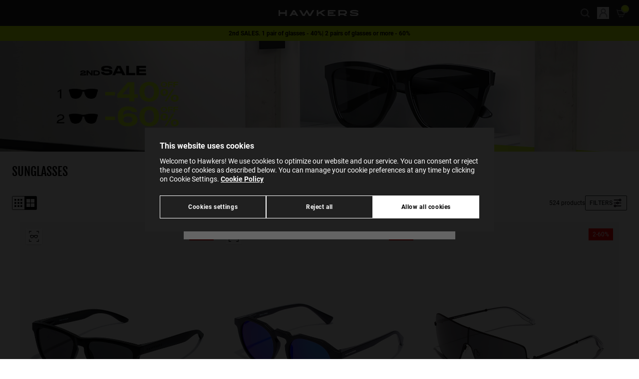

--- FILE ---
content_type: image/svg+xml
request_url: https://www.hawkersco.com/on/demandware.static/-/Library-Sites-Hawkers_Co_SharedLibrary/default/dw299dfa3e/images/logo-hawkers-black.svg
body_size: 710
content:
<svg xmlns="http://www.w3.org/2000/svg" viewBox="0 0 200 15.7"><path d="M199.9 10.3c-.2-1.2-.9-2.1-2.2-2.8-1-.5-2.2-.9-3.6-1-.9-.1-1.8-.2-2.7-.2h-.6c-.8-.1-1.5-.1-2.3-.2-.9-.1-1.9-.2-2.8-.2-.6-.1-1.3-.1-2-.5-.4-.2-.6-.4-.6-.7 0-.2.1-.4.6-.6.4-.2.8-.4 1.3-.5 1.3-.3 2.6-.4 4.2-.4 1 0 2.1.1 3.5.2s2.9.5 4.7 1.1c.4.1.7.3 1.1.4l.9.3V2.4c0-.3-.1-.5-.4-.7-2.3-1.1-4.8-1.7-8.1-1.8h-2.7c-1.7 0-3.2.2-4.6.6-1.3.3-2.4.8-3.3 1.5-.8.6-1.3 1.5-1.3 2.6-.1 1.1.3 2.1 1.1 2.8.7.6 1.5 1.1 2.6 1.4 1.2.4 2.4.5 3.5.6 1.8.1 3.8.3 5.8.5.9.1 1.8.2 2.6.3.5.1.8.3 1.1.6.1.1.2.2.2.4 0 .1-.1.2-.2.3-.2.1-.4.3-.6.4-.9.4-1.9.6-2.8.7-1.4.2-2.9.2-4.2.1h-.3c-.9-.1-1.9-.1-2.8-.2-1.8-.2-3.6-.8-5.7-1.7-.1 0-.1-.1-.2-.1l-.5-.2v1.9c0 1.3.1 1.4 1.3 2 1.9.9 3.9 1.2 5.8 1.4 1.1.1 2.2.2 3.5.2h1.2c1.4 0 3.1-.1 4.8-.6 1-.2 2.3-.6 3.4-1.5 1.1-1 1.6-2.2 1.3-3.6zm-30.7.4c1.3-1.1 2.1-2.5 2.2-4.1.1-1.5-.4-2.9-1.5-4.1-1.1-1.3-2.5-2.1-4.2-2.4h-16v15.6h3.9v-3.1h8.2c.1 0 .2.1.3.1.7.6 1.4 1.2 2.2 1.8.5.4.9.8 1.4 1.1h5.8l-4.6-3.6c.9-.3 1.7-.7 2.3-1.3zm-3-2.5c-.8.6-1.6.9-2.6.9h-9.9V3.4h10c1.1 0 2 .3 2.8 1 .6.5.9 1.2.9 1.9-.2.8-.6 1.4-1.2 1.9zM127 12.3V9.6h10.6V5.9H127V3.4h15.5V.1h-19.1v15.6h19.1v-3.4zM117.5.4l.2-.1V.1h-6.5c-3.2 1.8-6.3 3.5-9.5 5.3l-2.3 1.3V.1h-3.9v15.6h3.9v-4.5c1.4-.8 2.7-1.6 4.1-2.4l8.4 6.9h5.5L107 6.8 117.5.4zM49.2 15.3l-.8-1.4c-.6-1.1-1.2-2.2-1.9-3.3-.9-1.6-1.8-3.2-2.8-4.8L40.4.1h-4c-.1.1-.2.3-.2.4s-.1.1-.1.2l-8.5 14.5c0 .1-.1.1-.1.2l-.1.3H32s0-.1.1-.1c.3-.5.6-1.1.9-1.6.3-.5.5-1 .8-1.5H43c.5 1 1.1 2 1.7 3 0 0 0 .1.1.1h4.6l-.1-.2s0-.1-.1-.1zM36 9l2.6-4.4L41.1 9H36zM16.8.1v5.8H3.9V.1H0v15.6h3.9V9.9h12.9v5.8h3.9V.1h-3.9zm52.3 0h2.6v.1c1.5 2.6 3 5.1 4.4 7.7l2.2 3.7.6-1c2-3.5 4-6.9 6-10.4 0 0 0-.1.1-.1h4.5l-.1.2c0 .1-.1.1-.1.2l-2 3.5c-1.6 2.8-3.3 5.6-4.9 8.5l-1.2 2.4-.4.8-.1.1h-4.6c-.5-.8-1-1.7-1.5-2.5-.7-1.2-1.4-2.3-2-3.5l-1.5-2.7-.6-1.1c-.3.5-.6 1.1-.9 1.6l-2.7 4.8c-.5.8-.9 1.7-1.3 2.6-.1.3-.3.6-.4.9v.1h-4.6L53.7 4 51.9.8s-.1-.1-.1-.2l-.1-.2h4.5s0 .1.1.1c2 3.4 4 6.9 6 10.3l.6 1.1 3.6-6.2c.7-1.2 1.4-2.4 2-3.6l.6-2z" fill="#000000"/></svg>

--- FILE ---
content_type: image/svg+xml
request_url: https://www.hawkersco.com/on/demandware.static/-/Library-Sites-Hawkers_Co_SharedLibrary/default/dw578f4fb0/images/badges/limited-edition-new.svg
body_size: 145
content:
<svg width="32" height="32" viewBox="0 0 32 32" fill="none" xmlns="http://www.w3.org/2000/svg">
<path d="M21.0782 18.0543L16.4514 6.94993C16.2842 6.54864 15.7157 6.54864 15.5485 6.94993L10.9217 18.0543C10.795 18.3583 10.4101 18.4527 10.1571 18.2419L5.25963 14.1606C4.91356 13.8723 4.39466 14.1655 4.46316 14.6107L6.33613 26.7851C6.37284 27.0237 6.57813 27.1998 6.81952 27.1998H25.1804C25.4217 27.1998 25.627 27.0237 25.6637 26.7851L27.5367 14.6107C27.6052 14.1655 27.0863 13.8723 26.7402 14.1606L21.8427 18.2419C21.5897 18.4527 21.2049 18.3583 21.0782 18.0543Z" stroke="black" stroke-width="1.6" stroke-miterlimit="11.4737"/>
<line x1="7.75" y1="30.25" x2="24.25" y2="30.25" stroke="black" stroke-width="1.5" stroke-linecap="round"/>
<circle cx="16" cy="4" r="2.2" stroke="black" stroke-width="1.6"/>
<circle cx="28" cy="12" r="2.2" stroke="black" stroke-width="1.6"/>
<circle cx="4" cy="12" r="2.2" stroke="black" stroke-width="1.6"/>
</svg>


--- FILE ---
content_type: image/svg+xml
request_url: https://www.hawkersco.com/on/demandware.static/-/Library-Sites-Hawkers_Co_SharedLibrary/default/dw745879e4/images/icons/visa.svg
body_size: 591
content:
<svg width="357" height="116" xmlns="http://www.w3.org/2000/svg" version="1.1" xml:space="preserve">
 <g>
  <title>Layer 1</title>
  <g id="svg_5" stroke="null">
   <g id="形状_1_3_" stroke="null">
    <g id="形状_1" stroke="null">
     <g id="svg_1" stroke="null">
      <path d="m144.29018,1.9988l-18.17189,111.67835l29.07348,0l18.17422,-111.67835l-29.0758,0l-0.00001,0zm-42.63367,0l-27.71979,76.81139l-3.27892,-16.54018l0.00232,0.00542l-0.72254,-3.70717c-3.35481,-7.23004 -11.12462,-20.97144 -25.79611,-32.69857c-4.33756,-3.46633 -8.70996,-6.42463 -12.93678,-8.95158l25.19283,96.75904l30.29243,0l46.25876,-111.67835l-31.29221,0l0.00001,0zm113.46959,31.00412c0,-12.62623 28.31532,-11.00381 40.75724,-4.14782l4.1486,-23.98551c0,0 -12.80435,-4.86959 -26.1508,-4.86959c-14.4291,0 -48.692,6.31002 -48.692,36.9703c0,28.85509 40.21437,29.21365 40.21437,44.36296c0,15.14931 -36.06809,12.44192 -47.97101,2.88551l-4.32594,25.07048c0,0 12.98169,6.31002 32.8217,6.31002c19.83768,0 49.77387,-10.2774 49.77387,-38.23339c0,-29.03553 -40.57602,-31.73983 -40.57602,-44.36296l-0.00001,0zm118.64198,-31.00412l-23.37603,0c-10.79394,0 -13.42234,8.32275 -13.42234,8.32275l-43.35853,103.3556l30.30404,0l6.0622,-16.58742l36.96178,0l3.4098,16.58742l26.69599,0l-23.27691,-111.67835zm-35.41215,72.17336l15.27787,-41.79264l8.59457,41.79264l-23.87244,0z" fill-rule="evenodd" clip-rule="evenodd" fill="#005BAC" id="svg_2" stroke="null"/>
     </g>
    </g>
   </g>
   <g id="形状_1_2_" stroke="null">
    <g id="形状_1_1_" stroke="null">
     <g id="svg_3" stroke="null">
      <path d="m61.27487,12.51318c0,0 -1.20346,-10.07915 -14.05118,-10.07915l-46.67695,0l-0.54674,1.89424c0,0 22.43665,4.57376 43.96181,21.70947c20.57029,16.37755 27.28069,36.79295 27.28069,36.79295l-9.96763,-50.31752l0,0.00001z" fill-rule="evenodd" clip-rule="evenodd" fill="#F6AC1D" id="svg_4" stroke="null"/>
     </g>
    </g>
   </g>
  </g>
 </g>

</svg>

--- FILE ---
content_type: text/javascript
request_url: https://www.hawkersco.com/on/demandware.static/Sites-HawkersUK-Site/-/en_GB/v1768986066579/js/pages/filtersAndContentSlots.js
body_size: 1116
content:
!function(){"use strict";var e={1361:function(e,t,s){s.d(t,{GN:function(){return i}}),s(5189);const i=(e,t="",s=null)=>{e&&t&&s&&e.addEventListener(t,s)}},5189:function(e,t,s){s.d(t,{Gz:function(){return n},Ly:function(){return i},Vz:function(){return l},uV:function(){return r},v:function(){return o}});const i={hidden:"tw-hidden",is:{loading:"is-loading",preferred:"is-preferred",calculating:"is-calculating",visible:"is-visible",selected:"is-selected",open:"is-open",active:"is-active",invalid:"is-invalid",current:"is-current",full:"is-full",loaded:"is-loaded",disabled:"is-disabled",fullscreen:"is-fullscreen",alone:"is-alone",sticky:"is-sticky",zoomed:"is-zoomed",enabled:"is-enabled",filtered:"is-filtered",scrollable:"is-scrollable",fixed:"is-fixed",animated:"is-animated",animatedOut:"is-animated-out",animatedIn:"is-animated-in",locked:"is-locked",empty:"is-empty",available:"is-available",cached:"is-cached"},has:{error:"has-error",success:"has-success",filtersVisible:"has-filters-visible",subscription:"has-subscription",gross:"has-gross",hellobar:"has-hellobar",headerSubmenu:"has-header-submenu"},show:{password:"show-password",resumeOrder:"show-resume-order",similarProducts:"show-similar-products"},invalid:{segment:"invalid-segment"},color:{state:{success:"tw-text-state-success",error:"tw-text-state-error"}},gtm:{avoidViewed:"gtm-avoid-viewed"},not:{results:"not-results"},text:{uppercase:"tw-uppercase"}},o=(e,...t)=>{e&&e.classList.add(...t)},r=(e,...t)=>{e&&e.classList.remove(...t)},n=(e,...t)=>{e&&e.classList.toggle(...t)},l=(e,t)=>e&&e.classList?e.classList.contains(t):null},7408:function(e,t,s){s.d(t,{is:function(){return c},z0:function(){return d}});var i=s(5189);document.querySelector("html");const o=document.querySelector("body"),r="tw-fixed",n="tw-overflow-hidden",l="tw-w-full";var a=0;const c=()=>{a=document.documentElement.scrollTop,(0,i.v)(o,r),(0,i.v)(o,n),(0,i.v)(o,l),o.style.height=`calc(100% + ${a}px)`,o.style.top=`-${a}px`},d=()=>{(0,i.uV)(o,r),(0,i.uV)(o,n),(0,i.uV)(o,l),o.style.height="",o.style.top="",window.scrollTo({top:a,behavior:"instant"}),a=0};window.matchMedia("(pointer:fine) and (hover: hover)")}},t={};function s(i){var o=t[i];if(void 0!==o)return o.exports;var r=t[i]={exports:{}};return e[i](r,r.exports,s),r.exports}s.d=function(e,t){for(var i in t)s.o(t,i)&&!s.o(e,i)&&Object.defineProperty(e,i,{enumerable:!0,get:t[i]})},s.o=function(e,t){return Object.prototype.hasOwnProperty.call(e,t)};var i=s(1361),o=s(7408),r=s(5189);const n=".js-button-show-filters",l=".js-button-close-filters",a=".js-button-grid-view",c={page:document.querySelector(".js-page-filters")||null,modalBackground:document.querySelector(".js-modal-background")||null,button:{showFilters:document.querySelector(n)||null,closeFilters:document.querySelectorAll(l)||[],gridView:document.querySelector(a)||null}},d=()=>{c.page&&((0,r.Gz)(c.page,r.Ly.has.filtersVisible),(0,r.Vz)(c.page,r.Ly.has.filtersVisible)?(0,o.is)():(0,o.z0)())},u=()=>{c.button.gridView&&(0,r.Gz)(c.button.gridView,r.Ly.is.active),c.page&&(0,r.Gz)(c.page,r.Ly.is.zoomed)},f=()=>{c.page&&((0,r.uV)(c.page,r.Ly.has.filtersVisible),(0,o.z0)())};document.addEventListener("DOMContentLoaded",function(){c.button.showFilters&&(0,i.GN)(c.button.showFilters,"click",d),c.button.gridView&&(0,i.GN)(c.button.gridView,"click",u),c.modalBackground&&(0,i.GN)(c.modalBackground,"click",f),c.button.closeFilters.forEach(e=>{e.addEventListener("click",f)})})}();
//# sourceMappingURL=filtersAndContentSlots.js.map

--- FILE ---
content_type: image/svg+xml
request_url: https://www.hawkersco.com/on/demandware.static/-/Library-Sites-Hawkers_Co_SharedLibrary/default/dwb3e2cb80/images/badges/trendring-label-new.svg
body_size: 281
content:
<svg width="32" height="32" viewBox="0 0 32 32" fill="none" xmlns="http://www.w3.org/2000/svg">
<g clip-path="url(#clip0_203_48)">
<path d="M4.5 22.5L1.5 25.5" stroke="black" stroke-width="1.5" stroke-linecap="round" stroke-linejoin="round"/>
<path d="M9.5 27.5L6.5 30.5" stroke="black" stroke-width="1.5" stroke-linecap="round" stroke-linejoin="round"/>
<path fill-rule="evenodd" clip-rule="evenodd" d="M6.39746 19.4317C6.39746 19.4317 10.1769 1.69443 29.1648 0.847168C30.1899 0.966883 31.2187 1.2317 31.2187 3.3315C31.2187 5.43131 30.4961 22.1147 13.0938 25.9239C12.293 25.6476 6.39746 19.4317 6.39746 19.4317Z" stroke="black" stroke-width="1.5" stroke-linecap="round" stroke-linejoin="round"/>
<path d="M10.5178 9.50366L5.12643 10.0166L0.730957 15.9998L6.90368 16.4151" stroke="black" stroke-width="1.5" stroke-linecap="round" stroke-linejoin="round"/>
<path d="M22.5457 21.6859L22.2212 27.0919L16.395 31.6935L15.5697 25.5" stroke="black" stroke-width="1.5" stroke-linecap="round" stroke-linejoin="round"/>
<path d="M8.05176 14.2715L17.7818 24.1414" stroke="black" stroke-width="1.5" stroke-linecap="round" stroke-linejoin="round"/>
<circle cx="22" cy="10" r="3.25" stroke="black" stroke-width="1.5" stroke-linecap="round" stroke-linejoin="round"/>
<path d="M7.5 24.5L0.5 31.5" stroke="black" stroke-width="1.5" stroke-linecap="round" stroke-linejoin="round"/>
</g>
<defs>
<clipPath id="clip0_203_48">
<rect width="32" height="32" fill="white"/>
</clipPath>
</defs>
</svg>


--- FILE ---
content_type: image/svg+xml
request_url: https://www.hawkersco.com/on/demandware.static/-/Library-Sites-Hawkers_Co_SharedLibrary/default/dw7fa3c5c7/images/socialMedia/youtube.svg
body_size: -8
content:
<svg width="24" height="24" viewBox="0 0 24 24" fill="none" xmlns="http://www.w3.org/2000/svg">
<path d="M19.615 3.18388C16.011 2.93788 7.984 2.93888 4.385 3.18388C0.488 3.44988 0.029 5.80388 0 11.9999C0.029 18.1849 0.484 20.5489 4.385 20.8159C7.985 21.0609 16.011 21.0619 19.615 20.8159C23.512 20.5499 23.971 18.1959 24 11.9999C23.971 5.81488 23.516 3.45088 19.615 3.18388ZM9 15.9999V7.99988L17 11.9929L9 15.9999Z" fill="black"/>
</svg>


--- FILE ---
content_type: text/javascript
request_url: https://www.hawkersco.com/on/demandware.static/Sites-HawkersUK-Site/-/en_GB/v1768986066579/js/pages/search.js
body_size: 14154
content:
!function(){var e={910:function(e,t,n){"use strict";n.d(t,{U:function(){return E}});var r=n(2505),o=n.n(r),s=n(9714),i=n(7491),a=n(1361),c=n(8062),u=n(7408),l=n(2322);const d=".js-grid-footer",p=".js-button-show-more",f=new CustomEvent(u.ex.reloadVtoButtons),h=new CustomEvent(u.ex.listenProductTiles),m=new CustomEvent(u.ex.initProductTilesAnimation);let v,g=!1;const y=e=>{e.forEach(e=>{e.isIntersecting&&g&&w(e.target)})},w=e=>{const t=e?.dataset?.url||null;t&&((0,i.startSpinner)(),o().get(t).then(e=>{(e=>{const t=document.querySelector(d)||null;if(t){const n=(0,a.n)({tag:"div",content:e});t.replaceWith(...n.firstChild.childNodes)}})(e.data),(0,s.i)(e.data),g=!0,(0,l.g)(),(()=>{const e=document.querySelector(p)||null;e&&(v=new IntersectionObserver(y,{root:null,threshold:.5}),v.observe(e))})(),E(),b(),(0,c.sY)(),document.dispatchEvent(h),document.dispatchEvent(f),document.dispatchEvent(m)}).catch(e=>{console.error(e)}).then(()=>{(0,i.stopSpinner)()}))},b=()=>{const e=document.querySelector(d)||null,t=e?.dataset?.pageNumber||0;(0,c.IP)(t)},E=()=>{const e=document.querySelector(p)||null;e&&(0,a.GN)(e,"click",t=>{t.stopPropagation(),t.preventDefault(),w(e)})}},1206:function(e,t,n){"use strict";n.d(t,{H:function(){return i}});var r=n(2196),o=n(8062);const s=".js-multiselect",i=()=>{const e=document.querySelectorAll(s)||[];e.length>0&&e.forEach(e=>{a(e)})},a=e=>{const t=e.getAttribute("id"),n=new IconicMultiSelect({select:`#${t}`,noResults:e?.dataset?.multiselectMsgNoResults||"not results found",placeholder:e?.dataset?.multiselectMsgPlaceholder||"search or select"});n.init(),n.subscribe(function(e){c(e,t)});const r=e.nextElementSibling;if(r){const e=r.querySelector(".multiselect__clear-btn svg")||null;e&&(e.setAttribute("role","img"),e.setAttribute("aria-label","Clear selection"))}},c=(e,t)=>{const n=document.querySelector(`${s} option[value="${e.value}"]`),i=(0,r.a)(n.dataset.params),a=n?.dataset?.presentationId;"ADD_OPTION"===e.action&&(0,o.IJ)(t,a),document.dispatchEvent(new CustomEvent("sendAjaxRequestToSearch",{detail:{url:i}}))}},1361:function(e,t,n){"use strict";n.d(t,{AZ:function(){return o},GN:function(){return i},n:function(){return s}});var r=n(5189);const o=(e,t)=>{"string"==typeof t?t&&(e.innerHTML=t):e.appendChild(t)},s=({tag:e,content:t="",classes:n=[],attributes:s=[]})=>{if(!e)return null;const i=document.createElement(e);return n.forEach(e=>{(0,r.v)(i,e)}),o(i,t),((e,t)=>{t.forEach(t=>{e.setAttribute(t.name,t.value)})})(i,s),i},i=(e,t="",n=null)=>{e&&t&&n&&e.addEventListener(t,n)}},1534:function(e){e.exports=null},1844:function(e,t,n){"use strict";n.d(t,{H:function(){return s}});var r=n(1361);const o={carousel:{wrapper:".js-recommendations__carousel-wrapper",self:".js-recommendations__carousel",item:".js-recommendations__carousel-item",nextBtn:".js-recommendations__carousel-button-next",prevBtn:".js-recommendations__carousel-button-prev"}};function s(e){const t=e.wrapper||document.createElement("div"),n=e.maxVisibleItems||4,s=t.querySelector(o.carousel.self);if(s){s.style.setProperty("--recommendations-max-visible-items",n);const e=t.querySelector(o.carousel.wrapper),c=t.querySelector(o.carousel.nextBtn),u=t.querySelector(o.carousel.prevBtn);c&&u&&((0,r.GN)(e,"mouseenter",()=>{!function(e){a(e.querySelector(o.carousel.self),0,e)}(t)}),(0,r.GN)(c,"click",()=>{i("right",t)}),(0,r.GN)(u,"click",()=>{i("left",t)}))}}function i(e,t){const n=t.querySelector(o.carousel.self);let r=t.querySelector(o.carousel.item).clientWidth+16;"left"===e&&(r=-r),a(n,r,t),n.scrollBy({top:0,left:r,behavior:"smooth"})}function a(e,t,n){const r=n.querySelector(o.carousel.nextBtn),s=n.querySelector(o.carousel.prevBtn),i=e.scrollLeft+t,a=e.scrollWidth-e.clientWidth;i>0&&(s.style.opacity=1,s.disabled=!1,s.style.cursor="pointer"),i<=0&&(s.style.opacity=.5,s.disabled=!0,s.style.cursor="not-allowed"),i>=a?(r.style.opacity=.5,r.disabled=!0,r.style.cursor="not-allowed"):(r.style.opacity=1,r.disabled=!1,r.style.cursor="pointer")}},2012:function(e,t,n){"use strict";var r=n(9516),o=["age","authorization","content-length","content-type","etag","expires","from","host","if-modified-since","if-unmodified-since","last-modified","location","max-forwards","proxy-authorization","referer","retry-after","user-agent"];e.exports=function(e){var t,n,s,i={};return e?(r.forEach(e.split("\n"),function(e){if(s=e.indexOf(":"),t=r.trim(e.substr(0,s)).toLowerCase(),n=r.trim(e.substr(s+1)),t){if(i[t]&&o.indexOf(t)>=0)return;i[t]="set-cookie"===t?(i[t]?i[t]:[]).concat([n]):i[t]?i[t]+", "+n:n}}),i):i}},2196:function(e,t,n){"use strict";n.d(t,{a:function(){return s},h:function(){return i}});const r={input:{categoryId:"input.category-id"},httpUrl:"httpUrl",urlLink:"urlLink"},o={httpUrl:document.getElementById(r.httpUrl)||null};function s(e){const t=(o.httpUrl?o.httpUrl.value:"").split("?")[0]+"Ajax?";return e.includes("hk_promotions")?t+e:t+decodeURIComponent(e)}function i(){const e=function(){const e=document.querySelector(r.input.categoryId)||null;return e?e.value:""}(),t=document.getElementById(r.urlLink)||null;if(t&&e&&e.length>0){const e={path:t?t.getAttribute("href"):"",title:document.title};window.history.replaceState(e,e.title,e.path)}}},2322:function(e,t,n){"use strict";n.d(t,{g:function(){return u}});var r=n(1361),o=n(7408);const s=".js-images-carousel",i=".js-images-carousel__item",a={prev:".js-images-carousel__button-prev",next:".js-images-carousel__button-next"},c=[],u=()=>{const e=document.querySelectorAll(s)||[];e.length>0&&e.forEach(e=>{c.includes(e)||((0,o.vH)(e,c),l(e))})},l=e=>{const t=e.querySelector(a.prev)||null,n=e.querySelector(a.next)||null;t&&(0,r.GN)(t,"click",t=>{t.preventDefault(),t.stopPropagation(),d(e,"prev")}),n&&(0,r.GN)(n,"click",t=>{t.preventDefault(),t.stopPropagation(),d(e,"next")})},d=(e,t)=>{const n=f(e),r=h(e);p(e,"prev"===t?n>0?n-1:0:n<r-1?n+1:r-1)},p=(e,t)=>{const n=e.querySelector(i)||null,r=n?n.offsetWidth:1;e.scrollLeft=t*r},f=e=>{const t=e.querySelector(i)||null,n=t?t.offsetWidth:1;return Math.round(e.scrollLeft/n)},h=e=>(e.querySelectorAll(i)||[]).length},2505:function(e,t,n){e.exports=n(8015)},2881:function(e,t,n){"use strict";var r=n(9516),o=n(7412);e.exports=function(e,t,n){var s=this||o;return r.forEach(n,function(n){e=n.call(s,e,t)}),e}},3191:function(e,t,n){"use strict";var r=n(8563);function o(e){if("function"!=typeof e)throw new TypeError("executor must be a function.");var t;this.promise=new Promise(function(e){t=e});var n=this;this.promise.then(function(e){if(n._listeners){var t,r=n._listeners.length;for(t=0;t<r;t++)n._listeners[t](e);n._listeners=null}}),this.promise.then=function(e){var t,r=new Promise(function(e){n.subscribe(e),t=e}).then(e);return r.cancel=function(){n.unsubscribe(t)},r},e(function(e){n.reason||(n.reason=new r(e),t(n.reason))})}o.prototype.throwIfRequested=function(){if(this.reason)throw this.reason},o.prototype.subscribe=function(e){this.reason?e(this.reason):this._listeners?this._listeners.push(e):this._listeners=[e]},o.prototype.unsubscribe=function(e){if(this._listeners){var t=this._listeners.indexOf(e);-1!==t&&this._listeners.splice(t,1)}},o.source=function(){var e;return{token:new o(function(t){e=t}),cancel:e}},e.exports=o},3471:function(e,t,n){"use strict";var r=n(9516);function o(){this.handlers=[]}o.prototype.use=function(e,t,n){return this.handlers.push({fulfilled:e,rejected:t,synchronous:!!n&&n.synchronous,runWhen:n?n.runWhen:null}),this.handlers.length-1},o.prototype.eject=function(e){this.handlers[e]&&(this.handlers[e]=null)},o.prototype.forEach=function(e){r.forEach(this.handlers,function(t){null!==t&&e(t)})},e.exports=o},3864:function(e){"use strict";e.exports=function(e){return!(!e||!e.__CANCEL__)}},3948:function(e,t,n){"use strict";var r=n(9516);e.exports=r.isStandardBrowserEnv()?{write:function(e,t,n,o,s,i){var a=[];a.push(e+"="+encodeURIComponent(t)),r.isNumber(n)&&a.push("expires="+new Date(n).toGMTString()),r.isString(o)&&a.push("path="+o),r.isString(s)&&a.push("domain="+s),!0===i&&a.push("secure"),document.cookie=a.join("; ")},read:function(e){var t=document.cookie.match(new RegExp("(^|;\\s*)("+e+")=([^;]*)"));return t?decodeURIComponent(t[3]):null},remove:function(e){this.write(e,"",Date.now()-864e5)}}:{write:function(){},read:function(){return null},remove:function(){}}},4202:function(e,t,n){"use strict";var r=n(9516);e.exports=r.isStandardBrowserEnv()?function(){var e,t=/(msie|trident)/i.test(navigator.userAgent),n=document.createElement("a");function o(e){var r=e;return t&&(n.setAttribute("href",r),r=n.href),n.setAttribute("href",r),{href:n.href,protocol:n.protocol?n.protocol.replace(/:$/,""):"",host:n.host,search:n.search?n.search.replace(/^\?/,""):"",hash:n.hash?n.hash.replace(/^#/,""):"",hostname:n.hostname,port:n.port,pathname:"/"===n.pathname.charAt(0)?n.pathname:"/"+n.pathname}}return e=o(window.location.href),function(t){var n=r.isString(t)?o(t):t;return n.protocol===e.protocol&&n.host===e.host}}():function(){return!0}},4490:function(e,t,n){"use strict";var r=n(9516),o=n(2881),s=n(3864),i=n(7412),a=n(8563);function c(e){if(e.cancelToken&&e.cancelToken.throwIfRequested(),e.signal&&e.signal.aborted)throw new a}e.exports=function(e){return c(e),e.headers=e.headers||{},e.data=o.call(e,e.data,e.headers,e.transformRequest),e.headers=r.merge(e.headers.common||{},e.headers[e.method]||{},e.headers),r.forEach(["delete","get","head","post","put","patch","common"],function(t){delete e.headers[t]}),(e.adapter||i.adapter)(e).then(function(t){return c(e),t.data=o.call(e,t.data,t.headers,e.transformResponse),t},function(t){return s(t)||(c(e),t&&t.response&&(t.response.data=o.call(e,t.response.data,t.response.headers,e.transformResponse))),Promise.reject(t)})}},4680:function(e){"use strict";e.exports=function(e,t){return t?e.replace(/\/+$/,"")+"/"+t.replace(/^\/+/,""):e}},4841:function(e,t,n){"use strict";var r=n(9641).version,o=n(5845),s={};["object","boolean","number","function","string","symbol"].forEach(function(e,t){s[e]=function(n){return typeof n===e||"a"+(t<1?"n ":" ")+e}});var i={};s.transitional=function(e,t,n){function s(e,t){return"[Axios v"+r+"] Transitional option '"+e+"'"+t+(n?". "+n:"")}return function(n,r,a){if(!1===e)throw new o(s(r," has been removed"+(t?" in "+t:"")),o.ERR_DEPRECATED);return t&&!i[r]&&(i[r]=!0,console.warn(s(r," has been deprecated since v"+t+" and will be removed in the near future"))),!e||e(n,r,a)}},e.exports={assertOptions:function(e,t,n){if("object"!=typeof e)throw new o("options must be an object",o.ERR_BAD_OPTION_VALUE);for(var r=Object.keys(e),s=r.length;s-- >0;){var i=r[s],a=t[i];if(a){var c=e[i],u=void 0===c||a(c,i,e);if(!0!==u)throw new o("option "+i+" must be "+u,o.ERR_BAD_OPTION_VALUE)}else if(!0!==n)throw new o("Unknown option "+i,o.ERR_BAD_OPTION)}},validators:s}},4896:function(e){"use strict";e.exports={silentJSONParsing:!0,forcedJSONParsing:!0,clarifyTimeoutError:!1}},5019:function(e,t,n){"use strict";var r=n(9516);e.exports=function(e){return r.isObject(e)&&!0===e.isAxiosError}},5155:function(e,t,n){"use strict";var r=n(9516),o=n(9106),s=n(3471),i=n(4490),a=n(5343),c=n(9615),u=n(4841),l=u.validators;function d(e){this.defaults=e,this.interceptors={request:new s,response:new s}}d.prototype.request=function(e,t){"string"==typeof e?(t=t||{}).url=e:t=e||{},(t=a(this.defaults,t)).method?t.method=t.method.toLowerCase():this.defaults.method?t.method=this.defaults.method.toLowerCase():t.method="get";var n=t.transitional;void 0!==n&&u.assertOptions(n,{silentJSONParsing:l.transitional(l.boolean),forcedJSONParsing:l.transitional(l.boolean),clarifyTimeoutError:l.transitional(l.boolean)},!1);var r=[],o=!0;this.interceptors.request.forEach(function(e){"function"==typeof e.runWhen&&!1===e.runWhen(t)||(o=o&&e.synchronous,r.unshift(e.fulfilled,e.rejected))});var s,c=[];if(this.interceptors.response.forEach(function(e){c.push(e.fulfilled,e.rejected)}),!o){var d=[i,void 0];for(Array.prototype.unshift.apply(d,r),d=d.concat(c),s=Promise.resolve(t);d.length;)s=s.then(d.shift(),d.shift());return s}for(var p=t;r.length;){var f=r.shift(),h=r.shift();try{p=f(p)}catch(e){h(e);break}}try{s=i(p)}catch(e){return Promise.reject(e)}for(;c.length;)s=s.then(c.shift(),c.shift());return s},d.prototype.getUri=function(e){e=a(this.defaults,e);var t=c(e.baseURL,e.url);return o(t,e.params,e.paramsSerializer)},r.forEach(["delete","get","head","options"],function(e){d.prototype[e]=function(t,n){return this.request(a(n||{},{method:e,url:t,data:(n||{}).data}))}}),r.forEach(["post","put","patch"],function(e){function t(t){return function(n,r,o){return this.request(a(o||{},{method:e,headers:t?{"Content-Type":"multipart/form-data"}:{},url:n,data:r}))}}d.prototype[e]=t(),d.prototype[e+"Form"]=t(!0)}),e.exports=d},5189:function(e,t,n){"use strict";n.d(t,{Ly:function(){return r},Vz:function(){return s},v:function(){return o}});const r={hidden:"tw-hidden",is:{loading:"is-loading",preferred:"is-preferred",calculating:"is-calculating",visible:"is-visible",selected:"is-selected",open:"is-open",active:"is-active",invalid:"is-invalid",current:"is-current",full:"is-full",loaded:"is-loaded",disabled:"is-disabled",fullscreen:"is-fullscreen",alone:"is-alone",sticky:"is-sticky",zoomed:"is-zoomed",enabled:"is-enabled",filtered:"is-filtered",scrollable:"is-scrollable",fixed:"is-fixed",animated:"is-animated",animatedOut:"is-animated-out",animatedIn:"is-animated-in",locked:"is-locked",empty:"is-empty",available:"is-available",cached:"is-cached"},has:{error:"has-error",success:"has-success",filtersVisible:"has-filters-visible",subscription:"has-subscription",gross:"has-gross",hellobar:"has-hellobar",headerSubmenu:"has-header-submenu"},show:{password:"show-password",resumeOrder:"show-resume-order",similarProducts:"show-similar-products"},invalid:{segment:"invalid-segment"},color:{state:{success:"tw-text-state-success",error:"tw-text-state-error"}},gtm:{avoidViewed:"gtm-avoid-viewed"},not:{results:"not-results"},text:{uppercase:"tw-uppercase"}},o=(e,...t)=>{e&&e.classList.add(...t)},s=(e,t)=>e&&e.classList?e.classList.contains(t):null},5343:function(e,t,n){"use strict";var r=n(9516);e.exports=function(e,t){t=t||{};var n={};function o(e,t){return r.isPlainObject(e)&&r.isPlainObject(t)?r.merge(e,t):r.isPlainObject(t)?r.merge({},t):r.isArray(t)?t.slice():t}function s(n){return r.isUndefined(t[n])?r.isUndefined(e[n])?void 0:o(void 0,e[n]):o(e[n],t[n])}function i(e){if(!r.isUndefined(t[e]))return o(void 0,t[e])}function a(n){return r.isUndefined(t[n])?r.isUndefined(e[n])?void 0:o(void 0,e[n]):o(void 0,t[n])}function c(n){return n in t?o(e[n],t[n]):n in e?o(void 0,e[n]):void 0}var u={url:i,method:i,data:i,baseURL:a,transformRequest:a,transformResponse:a,paramsSerializer:a,timeout:a,timeoutMessage:a,withCredentials:a,adapter:a,responseType:a,xsrfCookieName:a,xsrfHeaderName:a,onUploadProgress:a,onDownloadProgress:a,decompress:a,maxContentLength:a,maxBodyLength:a,beforeRedirect:a,transport:a,httpAgent:a,httpsAgent:a,cancelToken:a,socketPath:a,responseEncoding:a,validateStatus:c};return r.forEach(Object.keys(e).concat(Object.keys(t)),function(e){var t=u[e]||s,o=t(e);r.isUndefined(o)&&t!==c||(n[e]=o)}),n}},5592:function(e,t,n){"use strict";var r=n(9516),o=n(7522),s=n(3948),i=n(9106),a=n(9615),c=n(2012),u=n(4202),l=n(4896),d=n(5845),p=n(8563),f=n(5656);e.exports=function(e){return new Promise(function(t,n){var h,m=e.data,v=e.headers,g=e.responseType;function y(){e.cancelToken&&e.cancelToken.unsubscribe(h),e.signal&&e.signal.removeEventListener("abort",h)}r.isFormData(m)&&r.isStandardBrowserEnv()&&delete v["Content-Type"];var w=new XMLHttpRequest;if(e.auth){var b=e.auth.username||"",E=e.auth.password?unescape(encodeURIComponent(e.auth.password)):"";v.Authorization="Basic "+btoa(b+":"+E)}var S=a(e.baseURL,e.url);function x(){if(w){var r="getAllResponseHeaders"in w?c(w.getAllResponseHeaders()):null,s={data:g&&"text"!==g&&"json"!==g?w.response:w.responseText,status:w.status,statusText:w.statusText,headers:r,config:e,request:w};o(function(e){t(e),y()},function(e){n(e),y()},s),w=null}}if(w.open(e.method.toUpperCase(),i(S,e.params,e.paramsSerializer),!0),w.timeout=e.timeout,"onloadend"in w?w.onloadend=x:w.onreadystatechange=function(){w&&4===w.readyState&&(0!==w.status||w.responseURL&&0===w.responseURL.indexOf("file:"))&&setTimeout(x)},w.onabort=function(){w&&(n(new d("Request aborted",d.ECONNABORTED,e,w)),w=null)},w.onerror=function(){n(new d("Network Error",d.ERR_NETWORK,e,w,w)),w=null},w.ontimeout=function(){var t=e.timeout?"timeout of "+e.timeout+"ms exceeded":"timeout exceeded",r=e.transitional||l;e.timeoutErrorMessage&&(t=e.timeoutErrorMessage),n(new d(t,r.clarifyTimeoutError?d.ETIMEDOUT:d.ECONNABORTED,e,w)),w=null},r.isStandardBrowserEnv()){var R=(e.withCredentials||u(S))&&e.xsrfCookieName?s.read(e.xsrfCookieName):void 0;R&&(v[e.xsrfHeaderName]=R)}"setRequestHeader"in w&&r.forEach(v,function(e,t){void 0===m&&"content-type"===t.toLowerCase()?delete v[t]:w.setRequestHeader(t,e)}),r.isUndefined(e.withCredentials)||(w.withCredentials=!!e.withCredentials),g&&"json"!==g&&(w.responseType=e.responseType),"function"==typeof e.onDownloadProgress&&w.addEventListener("progress",e.onDownloadProgress),"function"==typeof e.onUploadProgress&&w.upload&&w.upload.addEventListener("progress",e.onUploadProgress),(e.cancelToken||e.signal)&&(h=function(e){w&&(n(!e||e&&e.type?new p:e),w.abort(),w=null)},e.cancelToken&&e.cancelToken.subscribe(h),e.signal&&(e.signal.aborted?h():e.signal.addEventListener("abort",h))),m||(m=null);var O=f(S);O&&-1===["http","https","file"].indexOf(O)?n(new d("Unsupported protocol "+O+":",d.ERR_BAD_REQUEST,e)):w.send(m)})}},5656:function(e){"use strict";e.exports=function(e){var t=/^([-+\w]{1,25})(:?\/\/|:)/.exec(e);return t&&t[1]||""}},5845:function(e,t,n){"use strict";var r=n(9516);function o(e,t,n,r,o){Error.call(this),this.message=e,this.name="AxiosError",t&&(this.code=t),n&&(this.config=n),r&&(this.request=r),o&&(this.response=o)}r.inherits(o,Error,{toJSON:function(){return{message:this.message,name:this.name,description:this.description,number:this.number,fileName:this.fileName,lineNumber:this.lineNumber,columnNumber:this.columnNumber,stack:this.stack,config:this.config,code:this.code,status:this.response&&this.response.status?this.response.status:null}}});var s=o.prototype,i={};["ERR_BAD_OPTION_VALUE","ERR_BAD_OPTION","ECONNABORTED","ETIMEDOUT","ERR_NETWORK","ERR_FR_TOO_MANY_REDIRECTS","ERR_DEPRECATED","ERR_BAD_RESPONSE","ERR_BAD_REQUEST","ERR_CANCELED"].forEach(function(e){i[e]={value:e}}),Object.defineProperties(o,i),Object.defineProperty(s,"isAxiosError",{value:!0}),o.from=function(e,t,n,i,a,c){var u=Object.create(s);return r.toFlatObject(e,u,function(e){return e!==Error.prototype}),o.call(u,e.message,t,n,i,a),u.name=e.name,c&&Object.assign(u,c),u},e.exports=o},6440:function(e,t,n){"use strict";var r=n(9516);e.exports=function(e,t){t=t||new FormData;var n=[];function o(e){return null===e?"":r.isDate(e)?e.toISOString():r.isArrayBuffer(e)||r.isTypedArray(e)?"function"==typeof Blob?new Blob([e]):Buffer.from(e):e}return function e(s,i){if(r.isPlainObject(s)||r.isArray(s)){if(-1!==n.indexOf(s))throw Error("Circular reference detected in "+i);n.push(s),r.forEach(s,function(n,s){if(!r.isUndefined(n)){var a,c=i?i+"."+s:s;if(n&&!i&&"object"==typeof n)if(r.endsWith(s,"{}"))n=JSON.stringify(n);else if(r.endsWith(s,"[]")&&(a=r.toArray(n)))return void a.forEach(function(e){!r.isUndefined(e)&&t.append(c,o(e))});e(n,c)}}),n.pop()}else t.append(i,o(s))}(e),t}},7018:function(e,t,n){"use strict";var r=n(9516);e.exports=function(e,t){r.forEach(e,function(n,r){r!==t&&r.toUpperCase()===t.toUpperCase()&&(e[t]=n,delete e[r])})}},7198:function(e,t,n){"use strict";n.d(t,{J:function(){return u}});var r=n(1361),o=n(2196),s=n(8062);const i={wrapper:{filterCollaboration:"refinement-hk_collaboration"},filterSelect:".js-select-filters"},a="sendAjaxRequestToSearch";function c(e,t){var n={},r=-1;null!=e&&""!==e||(e=window.location.href),n=function(e){var t={};return-1===e.indexOf("?")&&(e="?"+e),e.replace(/[?&]+([^=&]+)=([^&]*)/gi,function(e,n,r){t[n]=r}),t}(e);for(const e in n)if("hk_collaboration"===n[e]){r=e.substring(e.length-1,e.length);break}if(-1!==r&&(n["prefv"+r]=t,null==t||""===t))for(var o=r;o<n.length;o++)n["prefv"+(o+1)]?n["prefv"+r]=n["prefv"+(r+1)]:(delete n["prefv"+(o+1)],delete n["prefn"+(o+1)]);return $.param(n)}function u(){const e=document.getElementById(i.wrapper.filterCollaboration)||null;if(e){const u=document.querySelectorAll(i.filterSelect)||[],l=e.getElementsByTagName("select")||[],d=l?l[0]:null,p=d?d.id:"";for(var t=0;t<u.length;t++){let e=u[t].options;for(var n=0;n<e.length;n++){let t=e[n].getAttribute("data-params"),r=e[n].value;e[n].setAttribute("data-params",c(t,r))}}d&&(0,r.GN)(d,"change",function(e){const t=e.target.options[e.target.selectedIndex],n=t?t.getAttribute("data-params"):"",r=(0,o.a)(n),i=t?.dataset?.presentationId;(0,s.IJ)(p,i),document.dispatchEvent(new CustomEvent(a,{detail:{url:r}}))})}}},7408:function(e,t,n){"use strict";n.d(t,{ex:function(){return o},rf:function(){return r},vH:function(){return s}}),n(5189),document.querySelector("html");const r=document.querySelector("body"),o={listenProductTiles:"listenProductTiles",reloadVtoButtons:"reloadVtoButtons",listenAddonTiles:"listenAddonTiles",loginAndSignupLoaded:"loginAndSignupLoaded",qrGeneratorLoaded:"qrGeneratorLoaded",initProductTilesAnimation:"initProductTilesAnimation",adyen:{displayPaymentMethods:"adyen::displayPaymentMethods",paymentMethodsUpdated:"adyen::paymentMethodsUpdated"},klarna:{checkVisibilityOfPaymentMethod:"checkVisibilityOfKlarnaPaymentMethod"},closeSearcherFromMenu:"closeSearcherFromMenu",sidebar:{init:"sidebar::init",close:"sidebar::close",open:"sidebar::open"},updatePickUpStoreSelectedForShipping:"updatePickUpStoreSelectedForShipping",cart:{itemRemoved:"cart::itemRemoved"},checkout:{selectShippingMethod:"checkout::selectShippingMethod",selectStorePickupMethod:"checkout::selectStorePickupMethod",afterRenderResumeOrderPage:"checkout::afterRenderResumeOrderPage"},cookieBot:{onConsentReady:"cookieBotOnConsentReady"}};window.matchMedia("(pointer:fine) and (hover: hover)");const s=(e,t)=>{t.push(e)}},7412:function(e,t,n){"use strict";var r=n(9516),o=n(7018),s=n(5845),i=n(4896),a=n(6440),c={"Content-Type":"application/x-www-form-urlencoded"};function u(e,t){!r.isUndefined(e)&&r.isUndefined(e["Content-Type"])&&(e["Content-Type"]=t)}var l,d={transitional:i,adapter:(("undefined"!=typeof XMLHttpRequest||"undefined"!=typeof process&&"[object process]"===Object.prototype.toString.call(process))&&(l=n(5592)),l),transformRequest:[function(e,t){if(o(t,"Accept"),o(t,"Content-Type"),r.isFormData(e)||r.isArrayBuffer(e)||r.isBuffer(e)||r.isStream(e)||r.isFile(e)||r.isBlob(e))return e;if(r.isArrayBufferView(e))return e.buffer;if(r.isURLSearchParams(e))return u(t,"application/x-www-form-urlencoded;charset=utf-8"),e.toString();var n,s=r.isObject(e),i=t&&t["Content-Type"];if((n=r.isFileList(e))||s&&"multipart/form-data"===i){var c=this.env&&this.env.FormData;return a(n?{"files[]":e}:e,c&&new c)}return s||"application/json"===i?(u(t,"application/json"),function(e){if(r.isString(e))try{return(0,JSON.parse)(e),r.trim(e)}catch(e){if("SyntaxError"!==e.name)throw e}return(0,JSON.stringify)(e)}(e)):e}],transformResponse:[function(e){var t=this.transitional||d.transitional,n=t&&t.silentJSONParsing,o=t&&t.forcedJSONParsing,i=!n&&"json"===this.responseType;if(i||o&&r.isString(e)&&e.length)try{return JSON.parse(e)}catch(e){if(i){if("SyntaxError"===e.name)throw s.from(e,s.ERR_BAD_RESPONSE,this,null,this.response);throw e}}return e}],timeout:0,xsrfCookieName:"XSRF-TOKEN",xsrfHeaderName:"X-XSRF-TOKEN",maxContentLength:-1,maxBodyLength:-1,env:{FormData:n(1534)},validateStatus:function(e){return e>=200&&e<300},headers:{common:{Accept:"application/json, text/plain, */*"}}};r.forEach(["delete","get","head"],function(e){d.headers[e]={}}),r.forEach(["post","put","patch"],function(e){d.headers[e]=r.merge(c)}),e.exports=d},7491:function(e,t,n){"use strict";n.d(t,{startSpinner:function(){return s},stopSpinner:function(){return i}});var r=n(7408),o=n(1361);const s=e=>{(e=>{const t=e===r.rf?["is-fixed"]:[],n=(0,o.n)({tag:"div",content:'\n    <div class="hw-spinner__letter"></div>\n    <div class="hw-spinner__ring">\n      <div></div>\n      <div></div>\n      <div></div>\n      <div></div>\n    </div>\n  ',classes:["hw-spinner","js-spinner"]}),s=(0,o.n)({tag:"div",content:n,classes:["hw-spinner-background","js-spinner-background",...t]});e.appendChild(s)})(document.querySelector(e)||r.rf)},i=e=>{(e=>{if(e){const t=e.querySelector(".js-spinner-background")||null;t&&t.remove()}})(document.querySelector(e)||r.rf)}},7522:function(e,t,n){"use strict";var r=n(5845);e.exports=function(e,t,n){var o=n.config.validateStatus;n.status&&o&&!o(n.status)?t(new r("Request failed with status code "+n.status,[r.ERR_BAD_REQUEST,r.ERR_BAD_RESPONSE][Math.floor(n.status/100)-4],n.config,n.request,n)):e(n)}},7980:function(e){"use strict";e.exports=function(e){return function(t){return e.apply(null,t)}}},8015:function(e,t,n){"use strict";var r=n(9516),o=n(9012),s=n(5155),i=n(5343),a=function e(t){var n=new s(t),a=o(s.prototype.request,n);return r.extend(a,s.prototype,n),r.extend(a,n),a.create=function(n){return e(i(t,n))},a}(n(7412));a.Axios=s,a.CanceledError=n(8563),a.CancelToken=n(3191),a.isCancel=n(3864),a.VERSION=n(9641).version,a.toFormData=n(6440),a.AxiosError=n(5845),a.Cancel=a.CanceledError,a.all=function(e){return Promise.all(e)},a.spread=n(7980),a.isAxiosError=n(5019),e.exports=a,e.exports.default=a},8062:function(e,t,n){"use strict";n.d(t,{I8:function(){return L},IJ:function(){return q},IP:function(){return I},sY:function(){return T},ti:function(){return N}});var r=n(2505),o=n.n(r),s=n(1361),i=n(5189);const a="gtm-list-name",c={customerAreaPage:".gtm-customer-area-page",productTile:".gtm-product-tile",productName:".gtm-product-name",productPrice:".gtm-product-price",productTileLink:".gtm-product-tile__link",productTileVariantsList:".gtm-product-tile__variants-list",productTileVariant:".gtm-product-tile__variants-list-item",productTileAddToCart:".js-add-to-cart",productVariant:".gtm-product-variant",gtmList:".gtm-list",gtmListName:`[${a}]`},u=(document.querySelector(c.customerAreaPage),globalVariables.endpoint.gtmGetInfoProduct);globalVariables.endpoint.gtmGetInfoCart;let l=[],d=[],p=null;const f={root:null,threshold:1},h="view_item_list",m="tile";let v=[],g=!1,y=[],w=!1;const b=(e,t=1e3,n=1/0)=>new Promise((r,o)=>{const s=Date.now(),i=setInterval(async()=>{const t=await e();t?(clearInterval(i),r(t)):Date.now()-s>=1e3*n&&(clearInterval(i),o(t))},t)}),E=()=>!g&&v.length>0,S=()=>!w&&y.length>0,x=e=>{window.dataLayer=window.dataLayer||[],window.dataLayer.push(e)},R=(e,t)=>Array.prototype.indexOf.call(t,e)+1,O=e=>{const t=e.closest(c.gtmListName);return t?t.getAttribute(a):"product-list"},A=async e=>{const t=new URLSearchParams;return t.append("productId",e),await o().post(u,t,{headers:{"Content-Type":"application/x-www-form-urlencoded"}}).then(e=>e.data?.productData||{}).catch(e=>console.error(e))},_=(e,t)=>t.includes(e),j=(e,t)=>{t.push(e)},T=(e=!1)=>{const t=document.querySelectorAll(c.productTile);e&&(l=[],d=[]),t.length>0&&t.forEach(e=>{var t,n,r;_(e,l)||(j(e,l),t=e,n=l,r=m,p=new IntersectionObserver((e,t)=>{e.forEach(e=>{if(e.isIntersecting){const o=e.target;r===m?(((e,t)=>{const n=e.dataset.pid||null;n&&A(n).then(n=>{n.list_id=O(e),n.index=R(e,t),n.quantity=1,v.push(n)})})(o,n),async function(){g=!0,setTimeout(()=>g=!1,2e3),await b(E).then(function(){x({event:h,ecommerce:{items:v}}),v=[],g=!1})}()):"variant"===r&&(((e,t)=>{const n=e.dataset.vgid||e.dataset.pid,r=R(e,t),o=O(e);A(n).then(e=>{e.position=r,e.list_id=o,e.quantity=1,y.push(e)})})(o,n),async function(){w=!0,setTimeout(()=>w=!1,2e3),await b(S).then(function(){x({event:h,ecommerce:{items:y}}),y=[],w=!1})}()),t.unobserve(o)}})},f),p.observe(t),P(e,l),C(e,l))})},P=(e,t)=>{const n=e.querySelectorAll(c.productTileLink);n.length>0&&n.forEach(n=>{null===n.closest(".js-cart__recommendations-addons")&&(0,s.GN)(n,"click",r=>{const o=n.getAttribute("href");r.preventDefault(),((e,t,n)=>{const r=e.dataset.pid||null;r&&A(r).then(o=>{o.list_id=O(e),o.index=R(e,t),o.quantity=1,x({event:"select_item",ecommerce:{items:[o]}}),k(r,n)})})(e,t,o)})})},C=(e,t)=>{const n=e.querySelector(c.productTileVariantsList);if(n){const r=n.querySelectorAll(c.productTileVariant);r.length>0&&r.forEach(n=>{(0,s.GN)(n,"click",()=>{_(n,d)||(j(n,d),((e,t,n)=>{const r=e.dataset.pid||null;r&&A(r).then(e=>{e.list=O(t),e.index=R(t,n),e.quantity=1,x({event:h,ecommerce:{items:[e]}})})})(n,e,t))})})}},I=e=>{x({event:"eventTracking",category:"More Results",action:"click",label:e})},k=(e,t)=>{const n=(()=>{const e=document.querySelector(".js-grid-footer");return(e?parseInt(e.dataset.pageSize):0)*(e?parseInt(e.dataset.pageNumber)+1:0)})(),r=new URLSearchParams(window.location.search),o=document.querySelector(".js-sorting-button")||null,s=o?o.options[o.selectedIndex]:null;if(n>0){e&&r.set("product",e),!r.has("srule")&&s&&r.set("srule",s?.dataset?.sortingRuleId.trim()),r.set("sz",n),r.set("start",0);var i=`${window.location.pathname}?${r.toString()}`;window.history.replaceState({},"",i)}window.location.href=t},N=e=>{let t=!1;const n=e?.dataset?.id,r=e?.dataset?.presentationId;"checkbox"===e.type?e.checked&&(t=!0):(0,i.Vz)(e,i.Ly.is.selected)||(t=!0),t&&q(n,r)},q=(e,t)=>{e&&t&&x({event:"apply_filter",filterId:e,filterValue:t})},L=(e,t)=>{e&&t&&x({event:"apply_sorting",label:e,sortingRuleId:t})}},8563:function(e,t,n){"use strict";var r=n(5845);function o(e){r.call(this,null==e?"canceled":e,r.ERR_CANCELED),this.name="CanceledError"}n(9516).inherits(o,r,{__CANCEL__:!0}),e.exports=o},9012:function(e){"use strict";e.exports=function(e,t){return function(){for(var n=new Array(arguments.length),r=0;r<n.length;r++)n[r]=arguments[r];return e.apply(t,n)}}},9106:function(e,t,n){"use strict";var r=n(9516);function o(e){return encodeURIComponent(e).replace(/%3A/gi,":").replace(/%24/g,"$").replace(/%2C/gi,",").replace(/%20/g,"+").replace(/%5B/gi,"[").replace(/%5D/gi,"]")}e.exports=function(e,t,n){if(!t)return e;var s;if(n)s=n(t);else if(r.isURLSearchParams(t))s=t.toString();else{var i=[];r.forEach(t,function(e,t){null!=e&&(r.isArray(e)?t+="[]":e=[e],r.forEach(e,function(e){r.isDate(e)?e=e.toISOString():r.isObject(e)&&(e=JSON.stringify(e)),i.push(o(t)+"="+o(e))}))}),s=i.join("&")}if(s){var a=e.indexOf("#");-1!==a&&(e=e.slice(0,a)),e+=(-1===e.indexOf("?")?"?":"&")+s}return e}},9137:function(e){"use strict";e.exports=function(e){return/^([a-z][a-z\d+\-.]*:)?\/\//i.test(e)}},9206:function(e,t,n){"use strict";n.d(t,{A:function(){return u}});var r=n(2505),o=n.n(r),s=n(7408),i=n(1844);const a=globalVariables.endpoint.getRecommendations,c=new CustomEvent("reloadVtoButtons");class u{constructor(e){this.observer=null,this.options=Object.assign({wrapper:"",showPrice:!0,maxVisibleItems:4,staticContent:!1},e),this.recommenderId=this.options.wrapper?.dataset?.recommenderId,this.options.staticContent?((0,i.H)({wrapper:this.options.wrapper,maxVisibleItems:this.options.maxVisibleItems}),this.observeRecommender()):this.initRecommendations()}skeletonPlaceholder(){for(var e="",t=0;t<this.options.maxVisibleItems;t++)e+='\n      <li class="tw-flex tw-flex-col tw-min-w-[40%] md:tw-w-full tw-h-full tw-space-y-2">\n        <div class="hw-recommendations__carousel-skeleton hw-recommendations__carousel-skeleton-image"></div>\n        <p class="hw-recommendations__carousel-skeleton tw-w-full tw-h-3"></p>\n        <p class="hw-recommendations__carousel-skeleton tw-w-3/6 tw-h-3"></p>\n      </li>';return`\n      <ul\n        class="tw-flex tw-gap-4 tw-overflow-x-hidden md:tw-p-0 md:tw-grid-flow-col md:tw-grid hw-recommendations__carousel"\n        style="--recommendations-max-visible-items: ${this.options.maxVisibleItems};"\n      >\n        ${e}\n      </ul>\n    `}initRecommendations(){this.options.wrapper.innerHTML=this.skeletonPlaceholder(),this.initRecommendationsByEinstein()}initRecommendationsByEinstein(){let e;e=window.CQuotient;const t=this.recommenderId,n=this.options.wrapper.dataset.masterProductId,r=this.options.wrapper.dataset.productId,o=this.options.wrapper.dataset.category;if(e&&""!==t&&"function"==typeof e.getCQUserId&&"function"==typeof e.getCQCookieId){var s={userId:e.getCQUserId(),cookieId:e.getCQCookieId(),ccver:"1.01"};s.anchors=o?[{id:o}]:[{id:n,sku:r}],e.getRecs?e.getRecs(e.clientId,t,s,e=>{this.getRecommendations(e)}):(e.widgets=e.widgets||[],e.widgets.push({recommenderName:t,parameters:s,callback:e=>{this.getRecommendations(e)}}))}else console.error("Recommendations can't be loaded.")}getRecommendations(e){const t=this.options.wrapper?.dataset?.recommenderContext||"";o().get(a,{params:{recommenderId:this.recommenderId,recommenderContext:t,items:e,showPrice:this.options.showPrice,maxVisibleItems:this.options.maxVisibleItems}}).then(e=>{200===e.status&&this.renderRecommendations(e.data)}).catch(e=>{console.error(e)})}renderRecommendations(e){this.options.wrapper.innerHTML=e,(0,i.H)({wrapper:this.options.wrapper,maxVisibleItems:this.options.maxVisibleItems}),document.dispatchEvent(new Event(s.ex.listenProductTiles)),document.dispatchEvent(c),"addons-in-cart-product-to-product"===this.recommenderId&&document.dispatchEvent(new Event(s.ex.listenAddonTiles)),this.observeRecommender()}observeRecommender(){this.observer=new IntersectionObserver(this.handleRecommenderVisibility.bind(this),{root:null,threshold:.5}),this.observer.observe(this.options.wrapper)}handleRecommenderVisibility(e){e.forEach(e=>{e.isIntersecting&&this.observer.unobserve(e.target)})}}},9516:function(e,t,n){"use strict";var r,o=n(9012),s=Object.prototype.toString,i=(r=Object.create(null),function(e){var t=s.call(e);return r[t]||(r[t]=t.slice(8,-1).toLowerCase())});function a(e){return e=e.toLowerCase(),function(t){return i(t)===e}}function c(e){return Array.isArray(e)}function u(e){return void 0===e}var l=a("ArrayBuffer");function d(e){return null!==e&&"object"==typeof e}function p(e){if("object"!==i(e))return!1;var t=Object.getPrototypeOf(e);return null===t||t===Object.prototype}var f=a("Date"),h=a("File"),m=a("Blob"),v=a("FileList");function g(e){return"[object Function]"===s.call(e)}var y=a("URLSearchParams");function w(e,t){if(null!=e)if("object"!=typeof e&&(e=[e]),c(e))for(var n=0,r=e.length;n<r;n++)t.call(null,e[n],n,e);else for(var o in e)Object.prototype.hasOwnProperty.call(e,o)&&t.call(null,e[o],o,e)}var b,E=(b="undefined"!=typeof Uint8Array&&Object.getPrototypeOf(Uint8Array),function(e){return b&&e instanceof b});e.exports={isArray:c,isArrayBuffer:l,isBuffer:function(e){return null!==e&&!u(e)&&null!==e.constructor&&!u(e.constructor)&&"function"==typeof e.constructor.isBuffer&&e.constructor.isBuffer(e)},isFormData:function(e){var t="[object FormData]";return e&&("function"==typeof FormData&&e instanceof FormData||s.call(e)===t||g(e.toString)&&e.toString()===t)},isArrayBufferView:function(e){return"undefined"!=typeof ArrayBuffer&&ArrayBuffer.isView?ArrayBuffer.isView(e):e&&e.buffer&&l(e.buffer)},isString:function(e){return"string"==typeof e},isNumber:function(e){return"number"==typeof e},isObject:d,isPlainObject:p,isUndefined:u,isDate:f,isFile:h,isBlob:m,isFunction:g,isStream:function(e){return d(e)&&g(e.pipe)},isURLSearchParams:y,isStandardBrowserEnv:function(){return("undefined"==typeof navigator||"ReactNative"!==navigator.product&&"NativeScript"!==navigator.product&&"NS"!==navigator.product)&&"undefined"!=typeof window&&"undefined"!=typeof document},forEach:w,merge:function e(){var t={};function n(n,r){p(t[r])&&p(n)?t[r]=e(t[r],n):p(n)?t[r]=e({},n):c(n)?t[r]=n.slice():t[r]=n}for(var r=0,o=arguments.length;r<o;r++)w(arguments[r],n);return t},extend:function(e,t,n){return w(t,function(t,r){e[r]=n&&"function"==typeof t?o(t,n):t}),e},trim:function(e){return e.trim?e.trim():e.replace(/^\s+|\s+$/g,"")},stripBOM:function(e){return 65279===e.charCodeAt(0)&&(e=e.slice(1)),e},inherits:function(e,t,n,r){e.prototype=Object.create(t.prototype,r),e.prototype.constructor=e,n&&Object.assign(e.prototype,n)},toFlatObject:function(e,t,n){var r,o,s,i={};t=t||{};do{for(o=(r=Object.getOwnPropertyNames(e)).length;o-- >0;)i[s=r[o]]||(t[s]=e[s],i[s]=!0);e=Object.getPrototypeOf(e)}while(e&&(!n||n(e,t))&&e!==Object.prototype);return t},kindOf:i,kindOfTest:a,endsWith:function(e,t,n){e=String(e),(void 0===n||n>e.length)&&(n=e.length),n-=t.length;var r=e.indexOf(t,n);return-1!==r&&r===n},toArray:function(e){if(!e)return null;var t=e.length;if(u(t))return null;for(var n=new Array(t);t-- >0;)n[t]=e[t];return n},isTypedArray:E,isFileList:v}},9615:function(e,t,n){"use strict";var r=n(9137),o=n(4680);e.exports=function(e,t){return e&&!r(t)?o(e,t):t}},9641:function(e){e.exports={version:"0.27.2"}},9714:function(e,t,n){"use strict";n.d(t,{T:function(){return y},i:function(){return g}});var r=n(2505),o=n.n(r),s=n(1361),i=n(7491),a=n(2196),c=n(910),u=n(8062),l=n(7408),d=n(2322);const p={wrapper:{gridProducts:".js-grid-products",gridFooter:".js-grid-footer"},sortingButton:".js-sorting-button"},f={wrapper:{gridProducts:document.querySelector(p.wrapper.gridProducts)||null}},h=new CustomEvent(l.ex.reloadVtoButtons),m=new CustomEvent(l.ex.listenProductTiles),v=new CustomEvent(l.ex.initProductTilesAnimation);function g(e){const t=(0,s.n)({tag:"div",content:e}).querySelector(p.wrapper.gridFooter)||null,n=t?.dataset?.sortOptions?JSON.parse(t.dataset.sortOptions):{};("options"in n?n.options:[]).forEach(e=>{const t=document.querySelector(`${p.sortingButton}[data-id="${e.id}"]`)||null;t&&(t.dataset.value=e.url)})}const y=()=>{const e=document.querySelector(p.sortingButton)||null;e&&(0,s.GN)(e,"change",()=>{w(e)})},w=e=>{const t=e.options[e.selectedIndex],n=t?.dataset?.value||null,r=t.text.trim(),s=t?.dataset?.sortingRuleId;n&&((0,i.startSpinner)(),(0,u.I8)(r,s),o().get(n).then(e=>{b(e.data),(0,d.g)(),(0,a.h)(),(0,c.U)(),(0,u.sY)(!0),document.dispatchEvent(m),document.dispatchEvent(h),document.dispatchEvent(v)}).catch(e=>{console.error(e)}).then(()=>{(0,i.stopSpinner)()}))},b=e=>{f.wrapper.gridProducts&&(0,s.AZ)(f.wrapper.gridProducts,e)}}},t={};function n(r){var o=t[r];if(void 0!==o)return o.exports;var s=t[r]={exports:{}};return e[r](s,s.exports,n),s.exports}n.n=function(e){var t=e&&e.__esModule?function(){return e.default}:function(){return e};return n.d(t,{a:t}),t},n.d=function(e,t){for(var r in t)n.o(t,r)&&!n.o(e,r)&&Object.defineProperty(e,r,{enumerable:!0,get:t[r]})},n.o=function(e,t){return Object.prototype.hasOwnProperty.call(e,t)},function(){"use strict";var e=n(2505),t=n.n(e),r=n(7491),o=n(1361),s=n(8062),i=n(1206),a=n(910),c=n(9714),u=n(7198),l=n(2196),d=n(7408),p=n(9206),f=n(5189),h=n(2322);const m=".js-refinements",v=".js-reset-filters",g=".js-grid-products",y=".js-plp-list__item",w={resetFilters:document.querySelector(v)||null},b=new CustomEvent(d.ex.reloadVtoButtons),E=new CustomEvent(d.ex.listenProductTiles),S=new CustomEvent(d.ex.initProductTilesAnimation),x=()=>{const e=document.querySelectorAll(".js-apply-filters")||[],t=document.querySelectorAll(".js-toggle-filters")||[];e.forEach(e=>{(0,o.GN)(e,"click",()=>{R(e)})}),t.forEach(e=>{(0,o.GN)(e,"change",()=>{R(e)})})},R=e=>{const n=(0,l.a)(e.dataset.params),r=O(n);_(e),(0,s.ti)(e),t().get(r).then(e=>{A(e.data)}).catch(e=>{console.error(e)}).then(()=>{j(e)})},O=e=>{const t=e.split("&srule=")[0],n=document.querySelector(".js-sorting-button")||null,r=n?n.options[n.selectedIndex]:null,o=r?r?.dataset?.sortingRuleId:"";return o?`${t}&srule=${o}`:""},A=e=>{(e=>{const t=(0,o.n)({tag:"div",content:e});[m,".js-grid-header",".js-applied-filters",".js-multiselect-wrapper",g,".js-shortcut-filters",".js-fixed-filter",".js-seo-content-top",".js-seo-content-bottom",".js-button-see-results",".js-message-results-found",".js-button-show-filters",".js-total-results-found",v].forEach(e=>{((e,t)=>{const n=document.querySelector(t)||null,r=e.querySelector(t)||null;n&&r&&(n.innerHTML=r.innerHTML)})(t,e)})})(e),(0,h.g)(),x(),(0,i.H)(),(0,c.T)(),(0,a.U)(),(0,l.h)(),(0,u.J)(),(0,s.sY)(!0),document.dispatchEvent(E),document.dispatchEvent(b),document.dispatchEvent(S)},_=e=>{e.closest(".js-refine-bar")?(0,r.startSpinner)(m):(0,r.startSpinner)()},j=e=>{e.closest(m)?(0,r.stopSpinner)(m):(0,r.stopSpinner)()},T=()=>{const e=document.querySelectorAll(`${g} ${y}:not(.${f.Ly.is.animated})`),t=[{transform:"translateY(60px)",opacity:"0"},{transform:"translateY(0px)",opacity:"1"}];e.forEach((e,n)=>{e.animate(t,{duration:600,delay:100,easing:"ease",fill:"both"}),(0,f.v)(e,f.Ly.is.animated)})};document.addEventListener("DOMContentLoaded",function(){(()=>{if("undefined"!=typeof personalizedSorting&&"undefined"!=typeof currentSorting&&personalizedSorting==currentSorting)return"scrollRestoration"in history&&(history.scrollRestoration="manual"),void window.scrollTo(0,top);const e=new URLSearchParams(window.location.search).get("product"),t=e?document.querySelector(`${y} [data-pid="${e}"]`):null;t&&t.scrollIntoView({block:"center"})})(),(0,u.J)(),(0,i.H)(),x(),(0,c.T)(),(0,a.U)(),(()=>{const e=document.querySelector(".js-search-results__recommendations")||null;e&&new p.A({wrapper:e,showPrice:!0,maxVisibleItems:5})})(),T(),(()=>{const e=document.querySelector(".plp .js-countdown");if(e){const t=document.querySelector(".js-seo-content-wrapper");t&&t.appendChild(e)}})(),(0,h.g)(),w.resetFilters&&(0,o.GN)(w.resetFilters,"click",()=>{R(w.resetFilters),w.resetFilters.blur()}),document.addEventListener("sendAjaxRequestToSearch",e=>{const n=e.detail,o=n?.url||null;o&&(e=>{const n=O(e);n&&((0,r.startSpinner)(),t().get(n).then(e=>{A(e.data)}).catch(e=>{console.error(e)}).then(()=>{(0,r.stopSpinner)()}))})(o)}),document.addEventListener(d.ex.initProductTilesAnimation,T)})}()}();
//# sourceMappingURL=search.js.map

--- FILE ---
content_type: text/javascript; charset=utf-8
request_url: https://p.cquotient.com/pebble?tla=bdsz-HawkersUK&activityType=viewCategory&callback=CQuotient._act_callback0&cookieId=ablQ7zZXzNLtmnnmGCA1z14Q4I&userId=&emailId=&products=id%3A%3AHONR21BBT0%7C%7Csku%3A%3A%3B%3Bid%3A%3AHWRA21BLTP%7C%7Csku%3A%3A%3B%3Bid%3A%3AHECL24BBM0%7C%7Csku%3A%3A%3B%3Bid%3A%3AHOVR24WWTC%7C%7Csku%3A%3A%3B%3Bid%3A%3AHPEM21BLM0%7C%7Csku%3A%3A%3B%3Bid%3A%3AF18TR10%7C%7Csku%3A%3A%3B%3Bid%3A%3AHCOV25CERM%7C%7Csku%3A%3A%3B%3Bid%3A%3AHSHR25SGTG%7C%7Csku%3A%3A%3B%3Bid%3A%3AHPOW24BST0%7C%7Csku%3A%3A%3B%3Bid%3A%3AHGRI24BBTP%7C%7Csku%3A%3A%3B%3Bid%3A%3AHCHI23CPT0%7C%7Csku%3A%3A%3B%3Bid%3A%3AHONR21BLTP%7C%7Csku%3A%3A%3B%3Bid%3A%3AHONX25GLMZ%7C%7Csku%3A%3A%3B%3Bid%3A%3AHOUP21CBX0%7C%7Csku%3A%3A%3B%3Bid%3A%3AHWRA25WKTP%7C%7Csku%3A%3A%3B%3Bid%3A%3AHAUR22BBMP%7C%7Csku%3A%3A%3B%3Bid%3A%3AHSOR22SLM0%7C%7Csku%3A%3A%3B%3Bid%3A%3AHTRE24XWX0%7C%7Csku%3A%3A%3B%3Bid%3A%3AHOCL22BBTP%7C%7Csku%3A%3A%3B%3Bid%3A%3AHDUS23BBTP%7C%7Csku%3A%3A%3B%3Bid%3A%3AHLAS23BEX0%7C%7Csku%3A%3A%3B%3Bid%3A%3AHSAL24LLTZ%7C%7Csku%3A%3A%3B%3Bid%3A%3AHONR21BBTP%7C%7Csku%3A%3A%3B%3Bid%3A%3AHACT24HSTP%7C%7Csku%3A%3A&categoryId=gafas-de-sol&refinements=%5B%7B%22name%22%3A%22Category%22%2C%22value%22%3A%22gafas-de-sol%22%7D%5D&personalized=false&sortingRule=Relevancia&realm=BDSZ&siteId=HawkersUK&instanceType=prd&queryLocale=en_GB&locale=en_GB&referrer=&currentLocation=https%3A%2F%2Fwww.hawkersco.com%2Fgb%2Fsunglasses%2F&ls=true&_=1769060254569&v=v3.1.3&fbPixelId=__UNKNOWN__
body_size: 269
content:
/**/ typeof CQuotient._act_callback0 === 'function' && CQuotient._act_callback0([{"k":"__cq_uuid","v":"ablQ7zZXzNLtmnnmGCA1z14Q4I","m":34128000},{"k":"__cq_seg","v":"0~0.00!1~0.00!2~0.00!3~0.00!4~0.00!5~0.00!6~0.00!7~0.00!8~0.00!9~0.00","m":2592000}]);

--- FILE ---
content_type: image/svg+xml
request_url: https://www.hawkersco.com/on/demandware.static/Sites-HawkersUK-Site/-/default/dw0de2142d/images/flag-lu.svg
body_size: 19
content:
<svg width="28" height="20" viewBox="0 0 28 20" fill="none" xmlns="http://www.w3.org/2000/svg">
<rect x="0.25" y="0.25" width="27.5" height="19.5" rx="1.75" fill="white" stroke="#F5F5F5" stroke-width="0.5"/>
<mask id="mask0_402_20791" style="mask-type:alpha" maskUnits="userSpaceOnUse" x="0" y="0" width="28" height="20">
<rect x="0.25" y="0.25" width="27.5" height="19.5" rx="1.75" fill="white" stroke="white" stroke-width="0.5"/>
</mask>
<g mask="url(#mask0_402_20791)">
<path fill-rule="evenodd" clip-rule="evenodd" d="M0 6.66667H28V0H0V6.66667Z" fill="#F14455"/>
<path fill-rule="evenodd" clip-rule="evenodd" d="M0 20H28V13.3333H0V20Z" fill="#29B4EE"/>
</g>
</svg>


--- FILE ---
content_type: text/javascript
request_url: https://www.hawkersco.com/on/demandware.static/Sites-HawkersUK-Site/-/en_GB/v1768986066579/js/main.js
body_size: 73007
content:
/*! For license information please see main.js.LICENSE.txt */
!function(){var e,t,n={105:function(e,t,n){"use strict";n.r(t);var r=n(1361),o=n(7408);const i=".js-header__account-button",s={header:{accountButton:document.querySelector(i)||null}},a=e=>{const t=e.target.closest(i),n=t?.dataset?.sidebarDrawer,r=t?.dataset?.redirect,s=t?.dataset?.isLoginAndSignupPage,a=!!s&&JSON.parse(s),l=document.querySelector(".js-customer-area")||null;r&&(a||l)?window.location.href=r:document.dispatchEvent(new CustomEvent(o.ex.sidebar.open,{detail:{drawer:n,trigger:t}}))};document.addEventListener("DOMContentLoaded",function(){s.header.accountButton&&(0,r.GN)(s.header.accountButton,"click",a)})},498:function(e,t,n){"use strict";n.d(t,{Ac:function(){return T},I9:function(){return R},p8:function(){return O}});var r=n(2505),o=n.n(r),i=n(1361),s=n(7408),a=n(5189),l=n(9206),c=n(9858);const u=".js-mini-cart-icon",d=".js-mini-cart__wrapper",p=".js-mini-cart__list",f=".js-mini-cart__resume",h=".js-mini-cart__empty",m=".js-mini-cart__recommendations",g=".js-mini-cart__grand-total-gross",v=".js-mini-cart__grand-total-without-shipping",y=".js-mini-cart__shipping-discount",b=".js-mini-cart__shipping-discount-value",w=".js-mini-cart__order-discount",_=".js-mini-cart__order-discount-value",S=".js-mini-cart__total-quantity",E={miniCart:null,icon:null,wrapper:{miniCart:null,miniCartList:null,miniCartResume:null,miniCartEmpty:null,recommendations:null,grandTotalGross:null,grandTotalWithoutShipping:null,shippingDiscount:null,shippingDiscountValue:null,orderDiscount:null,orderDiscountValue:null},totalQuantity:{all:null,icon:null,text:null}};let C=!1;const T=()=>{!globalVariables.currentScreenIsCart&&(0,s.Xv)()&&(E.icon=document.querySelector(u)||null,E.miniCart=document.querySelector(".js-mini-cart")||null,E.icon&&((0,i.GN)(E.icon,"mouseenter",x),(0,i.GN)(E.icon,"mouseleave",k)))},x=async()=>{L(),C||(A(),await o().post(globalVariables.endpoint.getMiniCart).then(e=>{const{data:t={}}=e,{html:n=""}=t;D(n)}).catch(e=>{console.error(e),j()}))},L=()=>{E.miniCart&&(0,a.v)(E.miniCart,a.Ly.is.open)},k=()=>{E.miniCart&&(0,a.uV)(E.miniCart,a.Ly.is.open)},A=()=>{E.miniCart&&(0,a.v)(E.miniCart,a.Ly.is.loading)},j=()=>{E.miniCart&&(0,a.uV)(E.miniCart,a.Ly.is.loading)},D=e=>{E.miniCart&&(C=!0,E.miniCart.innerHTML=e,q())},q=()=>{N(),I(),(0,c.lb)(E.wrapper.miniCart),(0,c.zJ)(E.wrapper.miniCart),document.addEventListener("refreshCart",e=>{P(e.detail.data)})},N=()=>{E.icon=document.querySelector(u)||null,E.wrapper.miniCart=document.querySelector(d)||null,E.wrapper.miniCartList=document.querySelector(p)||null,E.wrapper.miniCartResume=document.querySelector(f)||null,E.wrapper.miniCartEmpty=document.querySelector(h)||null,E.wrapper.recommendations=document.querySelector(m)||null,E.wrapper.grandTotalGross=document.querySelector(g)||null,E.wrapper.grandTotalWithoutShipping=document.querySelector(v)||null,E.wrapper.shippingDiscount=document.querySelector(y)||null,E.wrapper.shippingDiscountValue=document.querySelector(b)||null,E.wrapper.orderDiscount=document.querySelector(w)||null,E.wrapper.orderDiscountValue=document.querySelector(_)||null},I=()=>{E.wrapper.recommendations&&new l.A({wrapper:E.wrapper.recommendations,showPrice:!0,maxVisibleItems:2})},O=()=>{o().post(globalVariables.endpoint.getTotalItemsInCart).then(e=>{const{data:t={}}=e,{totalItems:n=0}=t;R(n)}).catch(e=>{console.error("Error getting total items in cart",e)})},R=e=>{(document.querySelectorAll(S)||[]).forEach(t=>{t.innerHTML=e})},P=e=>{const{basketModel:t={}}=e,{numItems:n=0}=t;n>0?(M(e),$()):V()},M=e=>{const t=document.querySelector(p)||null,{basketModel:n={}}=e,{listHtml:r=""}=e;t&&(t.innerHTML=r,(0,c.lb)(E.wrapper.miniCart),(0,c.zJ)(E.wrapper.miniCart),H(n))},H=e=>{const{totals:t={}}=e,{showGrossPrice:n=!1}=t,{merchandizeTotalGrossPrice:r=""}=t,{grandTotalWithoutShipping:o=""}=t,{shippingDiscount:i={}}=t,{lineItemText:s=""}=i,{orderLevelDiscountTotal:l={}}=t,{value:c=0}=l,{formatted:u=""}=l;E.wrapper.grandTotalGross&&(E.wrapper.grandTotalGross.innerHTML=r,n?(0,a.uV)(E.wrapper.grandTotalGross,a.Ly.hidden):(0,a.v)(E.wrapper.grandTotalGross,a.Ly.hidden)),E.wrapper.grandTotalWithoutShipping&&(E.wrapper.grandTotalWithoutShipping.innerHTML=o,n?(0,a.v)(E.wrapper.grandTotalWithoutShipping,a.Ly.has.gross):(0,a.uV)(E.wrapper.grandTotalWithoutShipping,a.Ly.has.gross)),E.wrapper.orderDiscountValue&&(E.wrapper.orderDiscountValue.innerHTML=`- ${u}`),E.wrapper.orderDiscount&&(0===c?(0,a.v)(E.wrapper.orderDiscount,a.Ly.hidden):(0,a.uV)(E.wrapper.orderDiscount,a.Ly.hidden)),E.wrapper.shippingDiscountValue&&(E.wrapper.shippingDiscountValue.innerHTML=s),E.wrapper.shippingDiscount&&(0===Object.keys(i).length?(0,a.v)(E.wrapper.shippingDiscount,a.Ly.hidden):(0,a.uV)(E.wrapper.shippingDiscount,a.Ly.hidden))},$=()=>{E.wrapper.miniCartList&&(0,a.uV)(E.wrapper.miniCartList,a.Ly.hidden),E.wrapper.miniCartResume&&(0,a.uV)(E.wrapper.miniCartResume,a.Ly.hidden),E.wrapper.miniCartEmpty&&(0,a.v)(E.wrapper.miniCartEmpty,a.Ly.hidden)},V=()=>{E.wrapper.miniCartList&&(0,a.v)(E.wrapper.miniCartList,a.Ly.hidden),E.wrapper.miniCartResume&&(0,a.v)(E.wrapper.miniCartResume,a.Ly.hidden),E.wrapper.miniCartEmpty&&(0,a.uV)(E.wrapper.miniCartEmpty,a.Ly.hidden)}},567:function(e,t,n){"use strict";n.d(t,{Bk:function(){return d},wv:function(){return u}});var r=n(2505),o=n.n(r),i=n(7408),s=n(1361),a=n(5189);n(9206);const l="js-notification",c={wrapper:".js-pdp-add-to-cart-notification-wrapper",notification:`.${l}`,button:{close:".js-close-notification"},recommendations:{afterAddToCartInPdp:".js-pdp__recommendations-after-add-to-cart"},currentProduct:{wrapper:".js-current-product-added-wrapper",details:".js-current-product-added-details"}},u=(e,t="")=>{const n=new FormData;n.append("productId",e),n.append("errorMessage",t),document.querySelectorAll(c.notification).forEach(e=>{e.remove()}),o().post(globalVariables.endpoint.getNotificationsAfterAddedToCartSuccessfullyInProductTile,n,{headers:{"Content-Type":"application/x-www-form-urlencoded"}}).then(e=>{const[t,n]=e.data.html,r=(0,s.n)({tag:"div",content:t,classes:[l]}),o=(0,s.n)({tag:"div",content:n,classes:[l]}),u=r.firstElementChild,d=o.firstElementChild;var p;[r,o].forEach(e=>{(0,s.AZ)(i.rf,e)}),((p=d).querySelectorAll(c.button.close)||[]).forEach(e=>{e.addEventListener("click",()=>{(0,a.uV)(p,a.Ly.is.visible),(0,i.z0)()})}),(e=>{setTimeout(()=>{e.forEach(e=>{(0,a.v)(e,a.Ly.is.visible)})},100)})([u,d]),(e=>{setTimeout(()=>{e.forEach(e=>{e.classList.contains(a.Ly.is.locked)||(0,a.uV)(e,a.Ly.is.visible)})},5e3)})([u,d])}).catch(e=>{console.error(e)})},d=e=>{const t=new FormData;t.append("productId",e),o().post(globalVariables.endpoint.updateNotificationAfterAddedToCartSuccessfullyInProductDetails,t,{headers:{"Content-Type":"application/x-www-form-urlencoded"}}).then(e=>{const[t]=e.data.html;f(t)}).catch(e=>{console.error(e)})},p=()=>document.querySelector(c.currentProduct.details)||null,f=e=>{const t=document.querySelector(c.currentProduct.wrapper)||null;let n=p();const r=(0,s.n)({tag:"div",content:e,classes:["tw-absolute","tw-top-0","tw-left-0","tw-flex","tw-justify-between","tw-w-full","tw-h-full","tw-gap-4","tw-duration-500","tw-ease-in-out","tw-translate-x-full","js-current-product-added-details","[&.is-animated-in]:tw-translate-x-0","[&.is-animated-in.is-animated-out]:-tw-translate-x-full"]});t&&n&&((0,a.uV)(n,c.currentProduct.details.replace(".","")),(0,a.v)(n,a.Ly.is.animatedOut),t.appendChild(r),n=p(),setTimeout(()=>{(0,a.v)(n,a.Ly.is.animatedIn)},150))}},842:function(e,t,n){"use strict";n.r(t);var r=n(4692),o=n.n(r),i=n(4626);const s="alert",a="bs.alert",l=`.${a}`,c=o().fn[s],u={CLOSE:`close${l}`,CLOSED:`closed${l}`,CLICK_DATA_API:`click${l}.data-api`};class d{constructor(e){this._element=e}static get VERSION(){return"4.3.1"}close(e){let t=this._element;e&&(t=this._getRootElement(e)),this._triggerCloseEvent(t).isDefaultPrevented()||this._removeElement(t)}dispose(){o().removeData(this._element,a),this._element=null}_getRootElement(e){const t=i.default.getSelectorFromElement(e);let n=!1;return t&&(n=document.querySelector(t)),n||(n=o()(e).closest(".alert")[0]),n}_triggerCloseEvent(e){const t=o().Event(u.CLOSE);return o()(e).trigger(t),t}_removeElement(e){if(o()(e).removeClass("show"),!o()(e).hasClass("fade"))return void this._destroyElement(e);const t=i.default.getTransitionDurationFromElement(e);o()(e).one(i.default.TRANSITION_END,t=>this._destroyElement(e,t)).emulateTransitionEnd(t)}_destroyElement(e){o()(e).detach().trigger(u.CLOSED).remove()}static _jQueryInterface(e){return this.each(function(){const t=o()(this);let n=t.data(a);n||(n=new d(this),t.data(a,n)),"close"===e&&n[e](this)})}static _handleDismiss(e){return function(t){t&&t.preventDefault(),e.close(this)}}}o()(document).on(u.CLICK_DATA_API,'[data-dismiss="alert"]',d._handleDismiss(new d)),o().fn[s]=d._jQueryInterface,o().fn[s].Constructor=d,o().fn[s].noConflict=()=>(o().fn[s]=c,d._jQueryInterface),t.default=d},1361:function(e,t,n){"use strict";n.d(t,{AZ:function(){return i},GN:function(){return a},Hs:function(){return o},n:function(){return s},w3:function(){return l}});var r=n(5189);const o=(e,t)=>{e.insertBefore(t,e.firstChild)},i=(e,t)=>{"string"==typeof t?t&&(e.innerHTML=t):e.appendChild(t)},s=({tag:e,content:t="",classes:n=[],attributes:o=[]})=>{if(!e)return null;const s=document.createElement(e);return n.forEach(e=>{(0,r.v)(s,e)}),i(s,t),((e,t)=>{t.forEach(t=>{e.setAttribute(t.name,t.value)})})(s,o),s},a=(e,t="",n=null)=>{e&&t&&n&&e.addEventListener(t,n)},l=(e="",t={})=>{document.dispatchEvent(new CustomEvent(e,{detail:t}))}},1534:function(e){e.exports=null},1692:function(e,t,n){"use strict";n.d(t,{I1:function(){return f},_V:function(){return p},g$:function(){return d}});var r=n(8062),o=n(498);const i=n(2505),s=".js-donation_include",a=globalVariables.endpoint.updateCartItemQuantity,l=globalVariables.endpoint.addToCart,c=new CustomEvent("product:afterAddToCart"),u=new CustomEvent("cartIsFull"),d=(e,t=1,n="",a)=>new Promise((d,p)=>{const f=new FormData;f.append("pid",e),f.append("quantity",t),f.append("options",a),i.post(l,f,{headers:{"Content-Type":"multipart/form-data"}}).then(function(t){if(200===t.status){var i=t.data;(0,o.I9)(i.quantityTotal),document.dispatchEvent(new CustomEvent("refreshCart",{detail:{data:i}})),document.dispatchEvent(c),document.dispatchEvent(new CustomEvent(r.qd.afterAddToCart,{detail:{productId:e,list:n}})),document.dispatchEvent(new CustomEvent("afterAddToCartShow",{detail:{data:i}})),Object.hasOwnProperty.call(i,"basketModel")&&Object.hasOwnProperty.call(i.basketModel,"isCartFull")&&i.basketModel.isCartFull&&document.dispatchEvent(u),d(i)}}).catch(function(e){e.response&&409===e.response.status&&document.dispatchEvent(u),p(e)}).then(function(){document.querySelector(s)&&document.dispatchEvent(new CustomEvent("donations:afterAddToCart",{detail:{checkboxID:e}}))})}),p=(e=!1,t=0,n=0,s="",l="",d="")=>{const p=Math.trunc(t),f=Math.trunc(n),h=s.trim(),m=l.trim();return new Promise((s,l)=>{if(e&&f<=p)document.dispatchEvent(u),l("cartIsFull");else{p&&h&&m||l("Missing required parameters");const e=new FormData;e.append("quantity",p),e.append("pid",h),e.append("uuid",m),i.post(a,e,{headers:{"Content-Type":"multipart/form-data"}}).then(function(e){if(200===e.status){const i=e.data;Object.hasOwnProperty.call(i,"basketModel")&&Object.hasOwnProperty.call(i.basketModel,"isCartFull")&&i.basketModel.isCartFull&&document.dispatchEvent(u),(0,o.I9)(i.basketModel.numItems),t>n&&(document.dispatchEvent(c),document.dispatchEvent(new CustomEvent(r.qd.afterAddToCart,{detail:{productId:h,list:d}}))),t<n&&document.dispatchEvent(new CustomEvent(r.qd.afterRemoveFromCart,{detail:{productId:h,list:d}})),s(i)}}).catch(function(e){l(e)})}})};function f(e,t,n=""){var a=globalVariables.endpoint.removeProductLineItem;const l=new FormData;return l.append("pid",e),l.append("uuid",t),new Promise((t,c)=>{i.post(a,l,{headers:{"Content-Type":"multipart/form-data"}}).then(function(i){if(200===i.status){var s=i.data;(0,o.I9)(s.basketModel.numItems),t(s),document.dispatchEvent(new CustomEvent(r.qd.afterRemoveFromCart,{detail:{productId:e,list:n}}))}}).catch(function(e){c(e)}).then(function(){document.querySelector(s)&&document.dispatchEvent(new CustomEvent("donations:afterAddToCart",{detail:{checkboxID:e}}))})})}},1795:function(e,t,n){"use strict";n.r(t);var r=n(2505),o=n.n(r),i=n(5189),s=n(8062),a=n(1361),l=n(7408),c=n(1692);const u={vto:{id:"vto",class:".js-virtual-try-on",button:{open:".js-virtual-try-on-open-button",close:".js-virtual-try-on-close-button",getProducts:".js-virtual-try-on__button-get-products",navigationCarousel:".js-virtual-try-on__button-nav-carousel",addToCart:".js-virtual-try-on__button-add-to-cart",genderButton:".js-virtual-try-on__gender-button"},moreProducts:{wrapper:".js-virtual-try-on__more-products-wrapper",class:".js-virtual-try-on__more-products",button:".js-virtual-try-on__button-load-more-products"},preferences:{class:".js-virtual-try-on-preferences",button:".js-virtual-try-on__button-open-preferences"},product:{name:".js-virtual-try-on__product-name",priceSales:".js-virtual-try-on__product-price-sales",priceList:".js-virtual-try-on__product-price-list",thumbnailClass:"js-virtual-try-on__product-thumbnail"},dipSelect:".js-virtual-try-on__dip-select"}};let d=null,p=null,f=null,h=null,m=null,g=null,v=null;const y=[];let b=null;const w={lang:l.qy.getAttribute("lang")};let _=!1,S=1,E=null,C="",T=null,x=!1;const L=function(e){b?b.setFrame(e):w.frame=e},k=()=>{b?b.startVto("live"):b=FitMix.createWidget(u.vto.id,w,function(){b.startVto("live")})},A=e=>{const t=e.dataset.url;o().post(t).then(function(e){if(200===e.status){const t=e.data;h=t.vtoUrlGetProducts,E=t.vtoFrame,C=t.vtoHtmlCodeForLoadMoreButton,D(t.vtoUrlScript,t.vtoApiKey,t.vtoHtmlCode)}else console.error("Error trying open the virtual try on")}).catch(function(){console.log("ERROR! Cannot open the virtual try on")})},j=()=>{b.stopVto(),(0,i.v)(d,i.Ly.hidden),f.innerHTML="",S=1,E=null,(0,l.z0)()},D=(e,t,n)=>{var r,o,i,s;w.apiKey=t,_?(q(n),L(E),k()):(r=e,o=()=>{q(n),L(E),k()},i=document.head,(s=document.createElement("script")).type="text/javascript",s.src=r,s.onreadystatechange=o,s.onload=o,_=!0,i.appendChild(s))},q=e=>{(0,l.is)(),d?(0,i.uV)(d,i.Ly.hidden):(d=(0,a.n)({tag:"div",content:e}),p=d.querySelector(u.vto.moreProducts.wrapper),f=d.querySelector(u.vto.moreProducts.class),m=d.querySelector(u.vto.class),g=d.querySelector(u.vto.preferences.class),(0,a.AZ)(l.rf,d),R(),P(),M(),H(),$(),V(),F()),U()},N=()=>{(0,i.uV)(m,i.Ly.hidden),(0,i.uV)(v,i.Ly.hidden),(0,i.v)(g,i.Ly.hidden)},I=()=>{(0,i.uV)(g,i.Ly.hidden),(0,i.v)(m,i.Ly.hidden),(0,i.v)(v,i.Ly.hidden)},O=()=>{document.querySelectorAll(u.vto.button.open).forEach(e=>{ee(e)||(te(e),ne(e),(0,a.GN)(e,"click",function(){A(e),Z(e)}))})},R=()=>{const e=d.querySelector(u.vto.button.close);(0,a.GN)(e,"click",()=>{j()})},P=()=>{v=d.querySelector(u.vto.preferences.button),(0,a.GN)(v,"click",I)},M=()=>{const e=d.querySelector(u.vto.button.getProducts);(0,a.GN)(e,"click",()=>{(0,i.Gz)(p,i.Ly.is.open),(0,i.Gz)(v,i.Ly.hidden)})},H=()=>{d.querySelectorAll(u.vto.button.navigationCarousel).forEach(e=>{(0,a.GN)(e,"click",()=>{const t="left"===e.dataset.direction?-600:600;f.scrollBy({top:0,left:t,behavior:"smooth"})})})},$=()=>{d.querySelectorAll(u.vto.button.genderButton).forEach(e=>{(0,a.GN)(e,"click",()=>{var t;t=e.value,b&&b.setUserInfo({gender:t}),N()})})},V=()=>{const e=d.querySelector(u.vto.dipSelect);(0,a.GN)(e,"change",()=>{var t;t=parseInt(e.value),b&&b.setPupillaryDistance(t),N()})},F=()=>{const e=d.querySelector(u.vto.button.addToCart);(0,a.GN)(e,"click",()=>{const t=e.dataset.pid,n=JSON.parse(e.dataset.glasses),r=e.dataset.url,o=window.location.protocol+"//"+window.location.hostname,s=new URL(r,o),a=e.dataset.from;s.searchParams.append("showProductOptionsModal","true"),n?("plp"===a&&(window.location.href=s),"pdp"===a&&(j(),l.rf.dispatchEvent(new Event("product:selectOptionsModal")))):((0,i.v)(e,i.Ly.is.loading),(0,c.g$)(t,1,"vto",[]).then(()=>(0,i.v)(e,i.Ly.has.success)).catch(t=>{409===t.response.status?(0,i.v)(e,i.Ly.is.full):(0,i.v)(e,i.Ly.has.error)}).then(()=>{(0,i.uV)(e,i.Ly.is.loading),setTimeout(()=>{(0,i.uV)(e,i.Ly.has.success),(0,i.uV)(e,i.Ly.is.full),(0,i.uV)(e,i.Ly.has.error)},4e3)}))})},U=()=>{const e=new FormData;e.append("productId",E),e.append("currentPaginationPage",S),1===S?(0,i.v)(p,i.Ly.is.loading):(0,i.v)(T,i.Ly.is.loading),o().post(h,e,{headers:{"Content-Type":"multipart/form-data"}}).then(function(e){if(200===e.status){const t=e.data,n=t.products||[],r=t.moreProducts||!1;B(n,r)}}).catch(function(){console.error("ERROR! Cannot get products with virtual try on")}).then(function(){(0,i.uV)(p,i.Ly.is.loading),(0,i.uV)(T,i.Ly.is.loading)})},B=(e,t)=>{G(),e.length>0&&e.forEach((e,t)=>{const n=(0,a.n)({tag:"img",attributes:[{name:"src",value:e.image}]}),r=(0,a.n)({tag:"div",content:n,classes:["tw-relative","tw-w-1/3","tw-border","tw-border-white","tw-border-solid","md:tw-inline-block","md:tw-w-1/5","md:tw-snap-center","hw-virtual-try-on__product-thumbnail",u.vto.product.thumbnail],attributes:[{name:"data-frame",value:e.id},{name:"data-name",value:e.name}]});0===t&&1===S&&(0,i.v)(r,i.Ly.is.selected),(0,a.AZ)(f,r),(0,a.GN)(r,"click",()=>{z(r),Q(e),(0,i.uV)(p,i.Ly.is.open),(0,i.uV)(v,i.Ly.hidden)})}),t&&(W(),S++)},W=()=>{T=(0,a.n)({tag:"div",content:C,classes:["tw-relative","tw-w-1/3","tw-text-center","tw-whitespace-normal","tw-border","tw-border-white","tw-border-solid","tw-cursor-pointer","md:tw-inline-block","md:tw-w-1/5","md:tw-snap-center","hw-virtual-try-on-load-more-button",u.vto.moreProducts.button]}),(0,a.AZ)(f,T),(0,a.GN)(T,"click",()=>{U()})},G=()=>{T&&T.remove()},z=e=>{const t=d.querySelector(`.${u.vto.product.thumbnail}.${i.Ly.is.selected}`);t&&(0,i.uV)(t,i.Ly.is.selected),(0,i.v)(e,i.Ly.is.selected)},Q=e=>{X(e.name),K(e.price),J(e.id),Y(e.url),L(e.id)},X=e=>{d.querySelectorAll(u.vto.product.name).forEach(t=>{t.innerHTML=e})},K=e=>{const t=d.querySelector(u.vto.product.priceList),n=d.querySelector(u.vto.product.priceSales);t&&n&&(e.list?(t.innerHTML=e.list.formatted,(0,i.uV)(t,i.Ly.hidden)):(0,i.v)(t,i.Ly.hidden),n.innerHTML=e.sales.formatted)},J=e=>{d.querySelector(u.vto.button.addToCart).dataset.pid=e},Y=e=>{d.querySelector(u.vto.button.addToCart).dataset.url=e},Z=e=>{const t=e.dataset.gtmEventActionClick,n=e.dataset.frame;(0,s.Dd)({event:"vtoEvent",category:"vto",action:t,label:n})},ee=e=>y.includes(e),te=e=>{y.push(e)},ne=e=>{e.dataset.openAfterLoadPage&&JSON.parse(e.dataset.openAfterLoadPage)&&!x&&(A(e),x=!0)};document.addEventListener("DOMContentLoaded",function(){O(),document.addEventListener("reloadVtoButtons",()=>{O()})})},1844:function(e,t,n){"use strict";n.d(t,{H:function(){return i}});var r=n(1361);const o={carousel:{wrapper:".js-recommendations__carousel-wrapper",self:".js-recommendations__carousel",item:".js-recommendations__carousel-item",nextBtn:".js-recommendations__carousel-button-next",prevBtn:".js-recommendations__carousel-button-prev"}};function i(e){const t=e.wrapper||document.createElement("div"),n=e.maxVisibleItems||4,i=t.querySelector(o.carousel.self);if(i){i.style.setProperty("--recommendations-max-visible-items",n);const e=t.querySelector(o.carousel.wrapper),l=t.querySelector(o.carousel.nextBtn),c=t.querySelector(o.carousel.prevBtn);l&&c&&((0,r.GN)(e,"mouseenter",()=>{!function(e){a(e.querySelector(o.carousel.self),0,e)}(t)}),(0,r.GN)(l,"click",()=>{s("right",t)}),(0,r.GN)(c,"click",()=>{s("left",t)}))}}function s(e,t){const n=t.querySelector(o.carousel.self);let r=t.querySelector(o.carousel.item).clientWidth+16;"left"===e&&(r=-r),a(n,r,t),n.scrollBy({top:0,left:r,behavior:"smooth"})}function a(e,t,n){const r=n.querySelector(o.carousel.nextBtn),i=n.querySelector(o.carousel.prevBtn),s=e.scrollLeft+t,a=e.scrollWidth-e.clientWidth;s>0&&(i.style.opacity=1,i.disabled=!1,i.style.cursor="pointer"),s<=0&&(i.style.opacity=.5,i.disabled=!0,i.style.cursor="not-allowed"),s>=a?(r.style.opacity=.5,r.disabled=!0,r.style.cursor="not-allowed"):(r.style.opacity=1,r.disabled=!1,r.style.cursor="pointer")}},2012:function(e,t,n){"use strict";var r=n(9516),o=["age","authorization","content-length","content-type","etag","expires","from","host","if-modified-since","if-unmodified-since","last-modified","location","max-forwards","proxy-authorization","referer","retry-after","user-agent"];e.exports=function(e){var t,n,i,s={};return e?(r.forEach(e.split("\n"),function(e){if(i=e.indexOf(":"),t=r.trim(e.substr(0,i)).toLowerCase(),n=r.trim(e.substr(i+1)),t){if(s[t]&&o.indexOf(t)>=0)return;s[t]="set-cookie"===t?(s[t]?s[t]:[]).concat([n]):s[t]?s[t]+", "+n:n}}),s):s}},2299:function(e,t,n){"use strict";n.r(t);var r=n(4692),o=n.n(r),i=n(4626);const s="tab",a="bs.tab",l=`.${a}`,c=o().fn[s],u={HIDE:`hide${l}`,HIDDEN:`hidden${l}`,SHOW:`show${l}`,SHOWN:`shown${l}`,CLICK_DATA_API:`click${l}.data-api`},d="active",p="fade",f="show",h=".active",m="> li > .active";class g{constructor(e){this._element=e}static get VERSION(){return"4.3.1"}show(){if(this._element.parentNode&&this._element.parentNode.nodeType===Node.ELEMENT_NODE&&o()(this._element).hasClass(d)||o()(this._element).hasClass("disabled"))return;let e,t;const n=o()(this._element).closest(".nav, .list-group")[0],r=i.default.getSelectorFromElement(this._element);if(n){const e="UL"===n.nodeName||"OL"===n.nodeName?m:h;t=o().makeArray(o()(n).find(e)),t=t[t.length-1]}const s=o().Event(u.HIDE,{relatedTarget:this._element}),a=o().Event(u.SHOW,{relatedTarget:t});if(t&&o()(t).trigger(s),o()(this._element).trigger(a),a.isDefaultPrevented()||s.isDefaultPrevented())return;r&&(e=document.querySelector(r)),this._activate(this._element,n);const l=()=>{const e=o().Event(u.HIDDEN,{relatedTarget:this._element}),n=o().Event(u.SHOWN,{relatedTarget:t});o()(t).trigger(e),o()(this._element).trigger(n)};e?this._activate(e,e.parentNode,l):l()}dispose(){o().removeData(this._element,a),this._element=null}_activate(e,t,n){const r=(!t||"UL"!==t.nodeName&&"OL"!==t.nodeName?o()(t).children(h):o()(t).find(m))[0],s=n&&r&&o()(r).hasClass(p),a=()=>this._transitionComplete(e,r,n);if(r&&s){const e=i.default.getTransitionDurationFromElement(r);o()(r).removeClass(f).one(i.default.TRANSITION_END,a).emulateTransitionEnd(e)}else a()}_transitionComplete(e,t,n){if(t){o()(t).removeClass(d);const e=o()(t.parentNode).find("> .dropdown-menu .active")[0];e&&o()(e).removeClass(d),"tab"===t.getAttribute("role")&&t.setAttribute("aria-selected",!1)}if(o()(e).addClass(d),"tab"===e.getAttribute("role")&&e.setAttribute("aria-selected",!0),i.default.reflow(e),e.classList.contains(p)&&e.classList.add(f),e.parentNode&&o()(e.parentNode).hasClass("dropdown-menu")){const t=o()(e).closest(".dropdown")[0];if(t){const e=[].slice.call(t.querySelectorAll(".dropdown-toggle"));o()(e).addClass(d)}e.setAttribute("aria-expanded",!0)}n&&n()}static _jQueryInterface(e){return this.each(function(){const t=o()(this);let n=t.data(a);if(n||(n=new g(this),t.data(a,n)),"string"==typeof e){if(void 0===n[e])throw new TypeError(`No method named "${e}"`);n[e]()}})}}o()(document).on(u.CLICK_DATA_API,'[data-toggle="tab"], [data-toggle="pill"], [data-toggle="list"]',function(e){e.preventDefault(),g._jQueryInterface.call(o()(this),"show")}),o().fn[s]=g._jQueryInterface,o().fn[s].Constructor=g,o().fn[s].noConflict=()=>(o().fn[s]=c,g._jQueryInterface),t.default=g},2305:function(e,t,n){"use strict";n.r(t);var r=n(4692),o=n.n(r),i=n(4626);const s="collapse",a="bs.collapse",l=`.${a}`,c=o().fn[s],u={toggle:!0,parent:""},d={toggle:"boolean",parent:"(string|element)"},p={SHOW:`show${l}`,SHOWN:`shown${l}`,HIDE:`hide${l}`,HIDDEN:`hidden${l}`,CLICK_DATA_API:`click${l}.data-api`},f="show",h="collapse",m="collapsing",g="collapsed",v="width",y='[data-toggle="collapse"]';class b{constructor(e,t){this._isTransitioning=!1,this._element=e,this._config=this._getConfig(t),this._triggerArray=[].slice.call(document.querySelectorAll(`[data-toggle="collapse"][href="#${e.id}"],[data-toggle="collapse"][data-target="#${e.id}"]`));const n=[].slice.call(document.querySelectorAll(y));for(let t=0,r=n.length;t<r;t++){const r=n[t],o=i.default.getSelectorFromElement(r),s=[].slice.call(document.querySelectorAll(o)).filter(t=>t===e);null!==o&&s.length>0&&(this._selector=o,this._triggerArray.push(r))}this._parent=this._config.parent?this._getParent():null,this._config.parent||this._addAriaAndCollapsedClass(this._element,this._triggerArray),this._config.toggle&&this.toggle()}static get VERSION(){return"4.3.1"}static get Default(){return u}toggle(){o()(this._element).hasClass(f)?this.hide():this.show()}show(){if(this._isTransitioning||o()(this._element).hasClass(f))return;let e,t;if(this._parent&&(e=[].slice.call(this._parent.querySelectorAll(".show, .collapsing")).filter(e=>"string"==typeof this._config.parent?e.getAttribute("data-parent")===this._config.parent:e.classList.contains(h)),0===e.length&&(e=null)),e&&(t=o()(e).not(this._selector).data(a),t&&t._isTransitioning))return;const n=o().Event(p.SHOW);if(o()(this._element).trigger(n),n.isDefaultPrevented())return;e&&(b._jQueryInterface.call(o()(e).not(this._selector),"hide"),t||o()(e).data(a,null));const r=this._getDimension();o()(this._element).removeClass(h).addClass(m),this._element.style[r]=0,this._triggerArray.length&&o()(this._triggerArray).removeClass(g).attr("aria-expanded",!0),this.setTransitioning(!0);const s=`scroll${r[0].toUpperCase()+r.slice(1)}`,l=i.default.getTransitionDurationFromElement(this._element);o()(this._element).one(i.default.TRANSITION_END,()=>{o()(this._element).removeClass(m).addClass(h).addClass(f),this._element.style[r]="",this.setTransitioning(!1),o()(this._element).trigger(p.SHOWN)}).emulateTransitionEnd(l),this._element.style[r]=`${this._element[s]}px`}hide(){if(this._isTransitioning||!o()(this._element).hasClass(f))return;const e=o().Event(p.HIDE);if(o()(this._element).trigger(e),e.isDefaultPrevented())return;const t=this._getDimension();this._element.style[t]=`${this._element.getBoundingClientRect()[t]}px`,i.default.reflow(this._element),o()(this._element).addClass(m).removeClass(h).removeClass(f);const n=this._triggerArray.length;if(n>0)for(let e=0;e<n;e++){const t=this._triggerArray[e],n=i.default.getSelectorFromElement(t);null!==n&&(o()([].slice.call(document.querySelectorAll(n))).hasClass(f)||o()(t).addClass(g).attr("aria-expanded",!1))}this.setTransitioning(!0),this._element.style[t]="";const r=i.default.getTransitionDurationFromElement(this._element);o()(this._element).one(i.default.TRANSITION_END,()=>{this.setTransitioning(!1),o()(this._element).removeClass(m).addClass(h).trigger(p.HIDDEN)}).emulateTransitionEnd(r)}setTransitioning(e){this._isTransitioning=e}dispose(){o().removeData(this._element,a),this._config=null,this._parent=null,this._element=null,this._triggerArray=null,this._isTransitioning=null}_getConfig(e){return(e={...u,...e}).toggle=Boolean(e.toggle),i.default.typeCheckConfig(s,e,d),e}_getDimension(){return o()(this._element).hasClass(v)?v:"height"}_getParent(){let e;i.default.isElement(this._config.parent)?(e=this._config.parent,void 0!==this._config.parent.jquery&&(e=this._config.parent[0])):e=document.querySelector(this._config.parent);const t=`[data-toggle="collapse"][data-parent="${this._config.parent}"]`,n=[].slice.call(e.querySelectorAll(t));return o()(n).each((e,t)=>{this._addAriaAndCollapsedClass(b._getTargetFromElement(t),[t])}),e}_addAriaAndCollapsedClass(e,t){const n=o()(e).hasClass(f);t.length&&o()(t).toggleClass(g,!n).attr("aria-expanded",n)}static _getTargetFromElement(e){const t=i.default.getSelectorFromElement(e);return t?document.querySelector(t):null}static _jQueryInterface(e){return this.each(function(){const t=o()(this);let n=t.data(a);const r={...u,...t.data(),..."object"==typeof e&&e?e:{}};if(!n&&r.toggle&&/show|hide/.test(e)&&(r.toggle=!1),n||(n=new b(this,r),t.data(a,n)),"string"==typeof e){if(void 0===n[e])throw new TypeError(`No method named "${e}"`);n[e]()}})}}o()(document).on(p.CLICK_DATA_API,y,function(e){"A"===e.currentTarget.tagName&&e.preventDefault();const t=o()(this),n=i.default.getSelectorFromElement(this),r=[].slice.call(document.querySelectorAll(n));o()(r).each(function(){const e=o()(this),n=e.data(a)?"toggle":t.data();b._jQueryInterface.call(e,n)})}),o().fn[s]=b._jQueryInterface,o().fn[s].Constructor=b,o().fn[s].noConflict=()=>(o().fn[s]=c,b._jQueryInterface),t.default=b},2434:function(e,t,n){"use strict";n.r(t);var r=n(2505),o=n.n(r),i=n(7408),s=n(1361),a=n(5189),l=n(4897),c=n(5323);const u=".js-sidebar-wrapper",d=".js-sidebar-drawer",p=".js-sidebar-content",f=".js-sidebar-open",h=".js-sidebar-close",m={sidebar:{wrapper:null,drawer:null,content:null,open:[],close:[]}},g="stores",v={initPickUpStoresLocator:l.n,initLoginAndSignUp:c.l},y=()=>{b(),(0,s.GN)(document,i.ex.sidebar.close,L)},b=()=>{m.sidebar.wrapper=document.querySelector(u)||null,m.sidebar.drawer=document.querySelector(d)||null,m.sidebar.content=document.querySelector(p)||null,S(),w(),_()},w=()=>{m.sidebar.open=Array.from(document.querySelectorAll(f))||[],m.sidebar.open.forEach(e=>{(0,s.GN)(e,"click",C)})},_=()=>{m.sidebar.close=Array.from(document.querySelectorAll(h))||[],m.sidebar.close.forEach(e=>{(0,s.GN)(e,"click",L)})},S=()=>{m.sidebar.drawer&&(0,a.v)(m.sidebar.drawer,a.Ly.is.loading)},E=()=>{m.sidebar.drawer&&(0,a.uV)(m.sidebar.drawer,a.Ly.is.loading)},C=e=>{const t=e.target.closest(f),n=t?.dataset?.sidebarDrawer,r=t?.dataset?.sidebarEnvironment;T({drawer:n,environment:r,trigger:t})},T=({drawer:e="",environment:t="",trigger:n=null})=>{const r=m.sidebar.wrapper?.dataset?.drawer,o="pdp"===t&&e===g;if(x(),o||e!==r){const r=k(e,n);r.drawer=e,r.environment=t,A(r)}},x=()=>{m.sidebar.wrapper&&((0,i.is)(),E(),(0,a.v)(m.sidebar.wrapper,a.Ly.is.visible))},L=()=>{m.sidebar.wrapper&&((0,s.w3)(globalVariables.customEvent.forceCloseSessionAutocompleteStoresLocator),(0,i.z0)(),(0,a.uV)(m.sidebar.wrapper,a.Ly.is.visible))},k=(e,t)=>{let n={};return t&&e===g&&(n.productId=t?.dataset?.productId),n},A=e=>{D(e.drawer),S(),o().get(globalVariables.endpoint.sidebarShow,{params:e}).then(e=>{const{data:t={}}=e,{htmlContent:n=""}=t,{functions:r=[]}=t;E(),j(n),_(),q(r)}).catch(e=>{console.error("Error:",e)})},j=e=>{m.sidebar.content&&(m.sidebar.content.innerHTML=e)},D=e=>{m.sidebar.wrapper&&(m.sidebar.wrapper.dataset.drawer=e)},q=e=>{e.forEach(e=>{v[e]&&v[e]()})};document.addEventListener("DOMContentLoaded",function(){y()}),document.addEventListener(i.ex.sidebar.init,()=>{y()}),document.addEventListener(i.ex.sidebar.open,e=>{const{detail:t={}}=e;T(t)})},2505:function(e,t,n){e.exports=n(8015)},2881:function(e,t,n){"use strict";var r=n(9516),o=n(7412);e.exports=function(e,t,n){var i=this||o;return r.forEach(n,function(n){e=n.call(i,e,t)}),e}},3158:function(e,t,n){"use strict";n.r(t);var r=n(8062),o=n(1361);const i=document.querySelectorAll(".gtm-button-show-site-selector"),s=document.querySelector(".gtm-button-access-account"),a=document.querySelector(".gtm-button-social-login-google"),l=document.querySelector(".gtm-button-social-login-facebook"),c=document.querySelector(".gtm-button-login"),u=document.querySelector(".gtm-link-forgot-password"),d=document.querySelector(".gtm-button-go-signup"),p=document.querySelector(".gtm-button-signup"),f=document.querySelector(".gtm-button-go-login"),h=document.querySelector(".gtm-checkbox-login-remember-me"),m=document.querySelector(".gtm-checkbox-signup-acceptance-of-terms-and-conditions"),g=document.querySelector(".gtm-checkbox-signup-acceptance-data-treatment"),v=document.querySelector(".gtm-button-submit-form-password-reset"),y=document.querySelector(".gtm-button-go-login-from-password-reset-form"),b=document.querySelector(".gtm-button-social-signup-google"),w=document.querySelector(".gtm-button-social-signup-facebook"),_=document.querySelector(".gtm-button-submit-form-welcome-page-account"),S=document.querySelector(".gtm-button-skip-form-welcome-page-account"),E=document.querySelectorAll(".gtm-button-menu-account"),C=document.querySelector(".gtm-customer-area-page"),T={link:"[gtm-header-menu-link]",list:{item:"[gtm-header-menu-list-item]"}},x={link:"[gtm-header-submenu-link]"},L={link:"[gtm-header-cart-link]",quantity:"[gtm-header-cart-quantity]"},k="[gtm-header-logo]",A="[gtm-site-selector-wrapper]",j="[gtm-site-selector-current-option-selected]",D={confirm:"[gtm-site-selector-button-confirm]"},q="[gtm-footer-link]",N="[gtm-footer-link-social]",I={header:{menu:{link:document.querySelectorAll(T.link)||[]},submenu:{link:document.querySelectorAll(x.link)||[]},cart:{link:document.querySelector(L.link)||null},logo:document.querySelector(k)||null},siteSelector:{wrapper:document.querySelector(A)||null,button:{confirm:document.querySelector(D.confirm)||null}},footer:{link:document.querySelectorAll(q)||[],linkSocial:document.querySelectorAll(N)||[]},page:{cart:document.querySelector(".js-cart-page")||null}},O=globalVariables?.endpoint?.gtmViewCart||null;if(I.page.cart&&O&&(0,r.nt)(O),C&&((0,o.GN)(C,r.qd.afterLogin,e=>{const t=e.detail.customer;t&&(0,r.Dd)({customer:t})}),C.addEventListener(r.qd.previousLoggedSocially,e=>{const t=e.detail.provider,n=!!t&&`Login URL | Regular Login | Log In Error | Social Login | Log In ${t}`;n&&(0,r.Dd)({event:r.Qj.eventTracking,category:r.QG.login,action:r.qS.view,label:n})})),i&&i.forEach(e=>{(0,o.GN)(e,"mouseenter",()=>{const e={event:r.Qj.eventTracking,category:r.QG.header,action:r.qS.click,label:"Top Menu | version selector"};(0,r.Dd)(e)})}),s&&(0,o.GN)(s,"click",()=>{const e={event:r.Qj.eventTracking,category:r.QG.header,action:r.qS.click,label:"Top Menu | UserLogin"};(0,r.Dd)(e)}),a&&(0,o.GN)(a,"click",()=>{const e={event:r.Qj.eventTracking,category:r.QG.login,action:r.qS.click,label:"Login URL | Social Login | Log In Google"};(0,r.Dd)(e)}),l&&(0,o.GN)(l,"click",()=>{const e={event:r.Qj.eventTracking,category:r.QG.login,action:r.qS.click,label:"Login URL | Social Login | Log In Facebook"};(0,r.Dd)(e)}),c&&(0,o.GN)(c,"click",()=>{const e={event:r.Qj.eventTracking,category:r.QG.login,action:r.qS.click,label:"Login URL | Regular Login | Log In"};(0,r.Dd)(e)}),u&&(0,o.GN)(u,"click",()=>{const e={event:r.Qj.eventTracking,category:r.QG.login,action:r.qS.click,label:"Login URL | Regular Login | Forgot Password"};(0,r.Dd)(e)}),d&&(0,o.GN)(d,"click",()=>{const e={event:r.Qj.eventTracking,category:r.QG.login,action:r.qS.click,label:"Login URL | Regular Login | No Account"};(0,r.Dd)(e)}),p&&(0,o.GN)(p,"click",()=>{const e={event:r.Qj.eventTracking,category:r.QG.login,action:r.qS.click,label:"Login URL | Create Regular Login | Register"};(0,r.Dd)(e)}),f&&(0,o.GN)(f,"click",()=>{const e={event:r.Qj.eventTracking,category:r.QG.login,action:r.qS.click,label:"Login URL | Create Regular Login | Log In"};(0,r.Dd)(e)}),h&&(0,o.GN)(h,"click",()=>{if(h.checked){const e="Login URL | Regular Login | Login Remember Me",t={event:r.Qj.eventTracking,category:r.QG.login,action:r.qS.click,label:e};(0,r.Dd)(t)}}),m&&(0,o.GN)(m,"click",()=>{if(m.checked){const e="Login URL | Create Regular Login | Accept Terms",t={event:r.Qj.eventTracking,category:r.QG.login,action:r.qS.click,label:e};(0,r.Dd)(t)}}),g&&(0,o.GN)(g,"click",()=>{if(g.checked){const e="Login URL | Create Regular Login | Authorise Processing Data",t={event:r.Qj.eventTracking,category:r.QG.login,action:r.qS.click,label:e};(0,r.Dd)(t)}}),v&&(0,o.GN)(v,"click",()=>{const e={event:r.Qj.eventTracking,category:r.QG.login,action:r.qS.click,label:"Login URL | Regular Login | Login Recover Password"};(0,r.Dd)(e)}),y&&(0,o.GN)(y,"click",()=>{const e={event:r.Qj.eventTracking,category:r.QG.login,action:r.qS.click,label:"Login URL | Regular Login | Login Recover Password | Link Sent | Login"};(0,r.Dd)(e)}),b&&(0,o.GN)(b,"click",()=>{const e={event:r.Qj.eventTracking,category:r.QG.login,action:r.qS.click,label:"Login URL | Create Social Login | Google"};(0,r.Dd)(e)}),w&&(0,o.GN)(w,"click",()=>{const e={event:r.Qj.eventTracking,category:r.QG.login,action:r.qS.click,label:"Login URL | Create Social Login | Facebook"};(0,r.Dd)(e)}),_&&(0,o.GN)(_,"click",()=>{const e={event:r.Qj.eventTracking,category:r.QG.account,action:r.qS.click,label:"UserArea | Welcome | Save"};(0,r.Dd)(e)}),S&&(0,o.GN)(S,"click",()=>{const e={event:r.Qj.eventTracking,category:r.QG.account,action:r.qS.click,label:"UserArea | Welcome | Skip Step"};(0,r.Dd)(e)}),E.length>0&&E.forEach(e=>{(0,o.GN)(e,"click",()=>{const t=`UserArea | Personal Data | ${e.dataset.gtmTitle}`,n={event:r.Qj.eventTracking,category:r.QG.account,action:r.qS.click,label:t};(0,r.Dd)(n)})}),I.header.menu.link.length>0&&I.header.menu.link.forEach(e=>{(0,o.GN)(e,"click",()=>{const t=`Top Menu | ${e.getAttribute("title")}`,n={event:r.Qj.eventTracking,category:r.QG.header,action:r.qS.click,label:t};(0,r.Dd)(n)})}),I.header.submenu.link.length>0&&I.header.submenu.link.forEach(e=>{(0,o.GN)(e,"click",()=>{const t=e.closest(T.list.item)||null,n=t?t.querySelector(T.link):null,o=n?n.getAttribute("title"):"",i=e.getAttribute("title"),s=o?`Top Menu | ${o} | ${i}`:`Top Menu | ${i}`,a={event:r.Qj.eventTracking,category:r.QG.header,action:r.qS.click,label:s};(0,r.Dd)(a)})}),I.header.cart.link&&(0,o.GN)(I.header.cart.link,"click",()=>{const e=I.header.cart.link.querySelector(L.quantity)||null,t=`Basket | ${e?e.textContent:""}`,n={event:r.Qj.eventTracking,category:r.QG.header,action:r.qS.click,label:t};(0,r.Dd)(n)}),I.siteSelector.wrapper){const e=I.siteSelector.wrapper.querySelector(j)||null,t=e?e.dataset.locale:"",n={event:r.Qj.eventTracking,category:r.QG.header,action:r.qS.view,label:`version selector | ${t}`};(0,r.Dd)(n)}I.siteSelector.button.confirm&&(0,o.GN)(I.siteSelector.button.confirm,"click",()=>{const e=I.siteSelector.wrapper.querySelector(j)||null,t=e?e.dataset.locale:"",n={event:r.Qj.eventTracking,category:r.QG.header,action:r.qS.click,label:`version selector | ${t}`};(0,r.Dd)(n)}),I.header.logo&&(0,o.GN)(I.header.logo,"click",()=>{const e={event:r.Qj.eventTracking,category:r.QG.header,action:r.qS.click,label:"Logo"};(0,r.Dd)(e)}),I.footer.link.length>0&&I.footer.link.forEach(e=>{(0,o.GN)(e,"click",()=>{const t={event:r.Qj.eventTracking,category:r.QG.footer,action:r.qS.click,label:e.textContent.trim()};(0,r.Dd)(t)})}),I.footer.linkSocial.length>0&&I.footer.linkSocial.forEach(e=>{(0,o.GN)(e,"click",()=>{const t=`Social | ${e.getAttribute("title")}`,n={event:r.Qj.eventTracking,category:r.QG.footer,action:r.qS.click,label:t};(0,r.Dd)(n)})}),$("body").on("click",'.add-to-cart[data-has-options="true"]',function(e){window.dataLayer=window.dataLayer||[],window.dataLayer.push({event:"eventTracking",category:"PDP Eyewear",action:"Click",label:"SELECT LENSES AND PURCHASE"})}),$("body").on("click",'#productOptionsModal [data-step-id="1"] .option-value-container',function(e){window.dataLayer=window.dataLayer||[],window.dataLayer.push({event:"eventTracking",category:"PDP Eyewear",action:$(this).attr("data-value-id"),label:"Lens type"})}),$("body").on("click",'#productOptionsModal [data-step-id="2"] .option-value-container',function(e){window.dataLayer=window.dataLayer||[];var t=$(this).parents("[data-step-id]").siblings('[data-step-id="1"]').find(".selected").attr("data-value-id"),n=$(this).attr("data-value-id");void 0!==t&&(n=n+" "+t),window.dataLayer.push({event:"eventTracking",category:"PDP Eyewear",action:n,label:"Lens Color"})}),$("body").on("click",'#productOptionsModal [data-step-id="3"] .option-value-container',function(e){window.dataLayer=window.dataLayer||[];var t=$(this).parents("[data-step-id]").siblings('[data-step-id="1"]').find(".selected").attr("data-value-id"),n=$(this).parents("[data-step-id]").siblings('[data-step-id="2"]').find(".selected").attr("data-value-id"),r=$(this).attr("data-value-id");void 0!==t&&(r=r+" "+t),void 0!==n&&(r=r+" "+n),window.dataLayer.push({event:"eventTracking",category:"PDP Eyewear",action:r,label:"Treatment"})})},3191:function(e,t,n){"use strict";var r=n(8563);function o(e){if("function"!=typeof e)throw new TypeError("executor must be a function.");var t;this.promise=new Promise(function(e){t=e});var n=this;this.promise.then(function(e){if(n._listeners){var t,r=n._listeners.length;for(t=0;t<r;t++)n._listeners[t](e);n._listeners=null}}),this.promise.then=function(e){var t,r=new Promise(function(e){n.subscribe(e),t=e}).then(e);return r.cancel=function(){n.unsubscribe(t)},r},e(function(e){n.reason||(n.reason=new r(e),t(n.reason))})}o.prototype.throwIfRequested=function(){if(this.reason)throw this.reason},o.prototype.subscribe=function(e){this.reason?e(this.reason):this._listeners?this._listeners.push(e):this._listeners=[e]},o.prototype.unsubscribe=function(e){if(this._listeners){var t=this._listeners.indexOf(e);-1!==t&&this._listeners.splice(t,1)}},o.source=function(){var e;return{token:new o(function(t){e=t}),cancel:e}},e.exports=o},3403:function(e,t,n){"use strict";n.d(t,{i:function(){return r},y:function(){return o}});const r=e=>e.replace(/[A-Z]+(?![a-z])|[A-Z]/g,(e,t)=>(t?"-":"")+e.toLowerCase()),o=e=>window.atob(e)},3471:function(e,t,n){"use strict";var r=n(9516);function o(){this.handlers=[]}o.prototype.use=function(e,t,n){return this.handlers.push({fulfilled:e,rejected:t,synchronous:!!n&&n.synchronous,runWhen:n?n.runWhen:null}),this.handlers.length-1},o.prototype.eject=function(e){this.handlers[e]&&(this.handlers[e]=null)},o.prototype.forEach=function(e){r.forEach(this.handlers,function(t){null!==t&&e(t)})},e.exports=o},3864:function(e){"use strict";e.exports=function(e){return!(!e||!e.__CANCEL__)}},3948:function(e,t,n){"use strict";var r=n(9516);e.exports=r.isStandardBrowserEnv()?{write:function(e,t,n,o,i,s){var a=[];a.push(e+"="+encodeURIComponent(t)),r.isNumber(n)&&a.push("expires="+new Date(n).toGMTString()),r.isString(o)&&a.push("path="+o),r.isString(i)&&a.push("domain="+i),!0===s&&a.push("secure"),document.cookie=a.join("; ")},read:function(e){var t=document.cookie.match(new RegExp("(^|;\\s*)("+e+")=([^;]*)"));return t?decodeURIComponent(t[3]):null},remove:function(e){this.write(e,"",Date.now()-864e5)}}:{write:function(){},read:function(){return null},remove:function(){}}},4202:function(e,t,n){"use strict";var r=n(9516);e.exports=r.isStandardBrowserEnv()?function(){var e,t=/(msie|trident)/i.test(navigator.userAgent),n=document.createElement("a");function o(e){var r=e;return t&&(n.setAttribute("href",r),r=n.href),n.setAttribute("href",r),{href:n.href,protocol:n.protocol?n.protocol.replace(/:$/,""):"",host:n.host,search:n.search?n.search.replace(/^\?/,""):"",hash:n.hash?n.hash.replace(/^#/,""):"",hostname:n.hostname,port:n.port,pathname:"/"===n.pathname.charAt(0)?n.pathname:"/"+n.pathname}}return e=o(window.location.href),function(t){var n=r.isString(t)?o(t):t;return n.protocol===e.protocol&&n.host===e.host}}():function(){return!0}},4490:function(e,t,n){"use strict";var r=n(9516),o=n(2881),i=n(3864),s=n(7412),a=n(8563);function l(e){if(e.cancelToken&&e.cancelToken.throwIfRequested(),e.signal&&e.signal.aborted)throw new a}e.exports=function(e){return l(e),e.headers=e.headers||{},e.data=o.call(e,e.data,e.headers,e.transformRequest),e.headers=r.merge(e.headers.common||{},e.headers[e.method]||{},e.headers),r.forEach(["delete","get","head","post","put","patch","common"],function(t){delete e.headers[t]}),(e.adapter||s.adapter)(e).then(function(t){return l(e),t.data=o.call(e,t.data,t.headers,e.transformResponse),t},function(t){return i(t)||(l(e),t&&t.response&&(t.response.data=o.call(e,t.response.data,t.response.headers,e.transformResponse))),Promise.reject(t)})}},4626:function(e,t,n){"use strict";n.r(t);var r=n(4692),o=n.n(r);const i="transitionend";function s(e){return{}.toString.call(e).match(/\s([a-z]+)/i)[1].toLowerCase()}const a={TRANSITION_END:"bsTransitionEnd",getUID(e){do{e+=~~(1e6*Math.random())}while(document.getElementById(e));return e},getSelectorFromElement(e){let t=e.getAttribute("data-target");if(!t||"#"===t){const n=e.getAttribute("href");t=n&&"#"!==n?n.trim():""}try{return document.querySelector(t)?t:null}catch(e){return null}},getTransitionDurationFromElement(e){if(!e)return 0;let t=o()(e).css("transition-duration"),n=o()(e).css("transition-delay");const r=parseFloat(t),i=parseFloat(n);return r||i?(t=t.split(",")[0],n=n.split(",")[0],1e3*(parseFloat(t)+parseFloat(n))):0},reflow(e){return e.offsetHeight},triggerTransitionEnd(e){o()(e).trigger(i)},supportsTransitionEnd(){return Boolean(i)},isElement(e){return(e[0]||e).nodeType},typeCheckConfig(e,t,n){for(const r in n)if(Object.prototype.hasOwnProperty.call(n,r)){const o=n[r],i=t[r],l=i&&a.isElement(i)?"element":s(i);if(!new RegExp(o).test(l))throw new Error(`${e.toUpperCase()}: Option "${r}" provided type "${l}" but expected type "${o}".`)}},findShadowRoot(e){if(!document.documentElement.attachShadow)return null;if("function"==typeof e.getRootNode){const t=e.getRootNode();return t instanceof ShadowRoot?t:null}return e instanceof ShadowRoot?e:e.parentNode?a.findShadowRoot(e.parentNode):null}};o().fn.emulateTransitionEnd=function(e){let t=!1;return o()(this).one(a.TRANSITION_END,()=>{t=!0}),setTimeout(()=>{t||a.triggerTransitionEnd(this)},e),this},o().event.special[a.TRANSITION_END]={bindType:i,delegateType:i,handle(e){if(o()(e.target).is(this))return e.handleObj.handler.apply(this,arguments)}},t.default=a},4680:function(e){"use strict";e.exports=function(e,t){return t?e.replace(/\/+$/,"")+"/"+t.replace(/^\/+/,""):e}},4692:function(e,t){var n;!function(t,n){"use strict";"object"==typeof e.exports?e.exports=t.document?n(t,!0):function(e){if(!e.document)throw new Error("jQuery requires a window with a document");return n(e)}:n(t)}("undefined"!=typeof window?window:this,function(r,o){"use strict";var i=[],s=Object.getPrototypeOf,a=i.slice,l=i.flat?function(e){return i.flat.call(e)}:function(e){return i.concat.apply([],e)},c=i.push,u=i.indexOf,d={},p=d.toString,f=d.hasOwnProperty,h=f.toString,m=h.call(Object),g={},v=function(e){return"function"==typeof e&&"number"!=typeof e.nodeType&&"function"!=typeof e.item},y=function(e){return null!=e&&e===e.window},b=r.document,w={type:!0,src:!0,nonce:!0,noModule:!0};function _(e,t,n){var r,o,i=(n=n||b).createElement("script");if(i.text=e,t)for(r in w)(o=t[r]||t.getAttribute&&t.getAttribute(r))&&i.setAttribute(r,o);n.head.appendChild(i).parentNode.removeChild(i)}function S(e){return null==e?e+"":"object"==typeof e||"function"==typeof e?d[p.call(e)]||"object":typeof e}var E="3.7.1",C=/HTML$/i,T=function(e,t){return new T.fn.init(e,t)};function x(e){var t=!!e&&"length"in e&&e.length,n=S(e);return!v(e)&&!y(e)&&("array"===n||0===t||"number"==typeof t&&t>0&&t-1 in e)}function L(e,t){return e.nodeName&&e.nodeName.toLowerCase()===t.toLowerCase()}T.fn=T.prototype={jquery:E,constructor:T,length:0,toArray:function(){return a.call(this)},get:function(e){return null==e?a.call(this):e<0?this[e+this.length]:this[e]},pushStack:function(e){var t=T.merge(this.constructor(),e);return t.prevObject=this,t},each:function(e){return T.each(this,e)},map:function(e){return this.pushStack(T.map(this,function(t,n){return e.call(t,n,t)}))},slice:function(){return this.pushStack(a.apply(this,arguments))},first:function(){return this.eq(0)},last:function(){return this.eq(-1)},even:function(){return this.pushStack(T.grep(this,function(e,t){return(t+1)%2}))},odd:function(){return this.pushStack(T.grep(this,function(e,t){return t%2}))},eq:function(e){var t=this.length,n=+e+(e<0?t:0);return this.pushStack(n>=0&&n<t?[this[n]]:[])},end:function(){return this.prevObject||this.constructor()},push:c,sort:i.sort,splice:i.splice},T.extend=T.fn.extend=function(){var e,t,n,r,o,i,s=arguments[0]||{},a=1,l=arguments.length,c=!1;for("boolean"==typeof s&&(c=s,s=arguments[a]||{},a++),"object"==typeof s||v(s)||(s={}),a===l&&(s=this,a--);a<l;a++)if(null!=(e=arguments[a]))for(t in e)r=e[t],"__proto__"!==t&&s!==r&&(c&&r&&(T.isPlainObject(r)||(o=Array.isArray(r)))?(n=s[t],i=o&&!Array.isArray(n)?[]:o||T.isPlainObject(n)?n:{},o=!1,s[t]=T.extend(c,i,r)):void 0!==r&&(s[t]=r));return s},T.extend({expando:"jQuery"+(E+Math.random()).replace(/\D/g,""),isReady:!0,error:function(e){throw new Error(e)},noop:function(){},isPlainObject:function(e){var t,n;return!(!e||"[object Object]"!==p.call(e)||(t=s(e))&&("function"!=typeof(n=f.call(t,"constructor")&&t.constructor)||h.call(n)!==m))},isEmptyObject:function(e){var t;for(t in e)return!1;return!0},globalEval:function(e,t,n){_(e,{nonce:t&&t.nonce},n)},each:function(e,t){var n,r=0;if(x(e))for(n=e.length;r<n&&!1!==t.call(e[r],r,e[r]);r++);else for(r in e)if(!1===t.call(e[r],r,e[r]))break;return e},text:function(e){var t,n="",r=0,o=e.nodeType;if(!o)for(;t=e[r++];)n+=T.text(t);return 1===o||11===o?e.textContent:9===o?e.documentElement.textContent:3===o||4===o?e.nodeValue:n},makeArray:function(e,t){var n=t||[];return null!=e&&(x(Object(e))?T.merge(n,"string"==typeof e?[e]:e):c.call(n,e)),n},inArray:function(e,t,n){return null==t?-1:u.call(t,e,n)},isXMLDoc:function(e){var t=e&&e.namespaceURI,n=e&&(e.ownerDocument||e).documentElement;return!C.test(t||n&&n.nodeName||"HTML")},merge:function(e,t){for(var n=+t.length,r=0,o=e.length;r<n;r++)e[o++]=t[r];return e.length=o,e},grep:function(e,t,n){for(var r=[],o=0,i=e.length,s=!n;o<i;o++)!t(e[o],o)!==s&&r.push(e[o]);return r},map:function(e,t,n){var r,o,i=0,s=[];if(x(e))for(r=e.length;i<r;i++)null!=(o=t(e[i],i,n))&&s.push(o);else for(i in e)null!=(o=t(e[i],i,n))&&s.push(o);return l(s)},guid:1,support:g}),"function"==typeof Symbol&&(T.fn[Symbol.iterator]=i[Symbol.iterator]),T.each("Boolean Number String Function Array Date RegExp Object Error Symbol".split(" "),function(e,t){d["[object "+t+"]"]=t.toLowerCase()});var k=i.pop,A=i.sort,j=i.splice,D="[\\x20\\t\\r\\n\\f]",q=new RegExp("^"+D+"+|((?:^|[^\\\\])(?:\\\\.)*)"+D+"+$","g");T.contains=function(e,t){var n=t&&t.parentNode;return e===n||!(!n||1!==n.nodeType||!(e.contains?e.contains(n):e.compareDocumentPosition&&16&e.compareDocumentPosition(n)))};var N=/([\0-\x1f\x7f]|^-?\d)|^-$|[^\x80-\uFFFF\w-]/g;function I(e,t){return t?"\0"===e?"�":e.slice(0,-1)+"\\"+e.charCodeAt(e.length-1).toString(16)+" ":"\\"+e}T.escapeSelector=function(e){return(e+"").replace(N,I)};var O=b,R=c;!function(){var e,t,n,o,s,l,c,d,p,h,m=R,v=T.expando,y=0,b=0,w=ee(),_=ee(),S=ee(),E=ee(),C=function(e,t){return e===t&&(s=!0),0},x="checked|selected|async|autofocus|autoplay|controls|defer|disabled|hidden|ismap|loop|multiple|open|readonly|required|scoped",N="(?:\\\\[\\da-fA-F]{1,6}"+D+"?|\\\\[^\\r\\n\\f]|[\\w-]|[^\0-\\x7f])+",I="\\["+D+"*("+N+")(?:"+D+"*([*^$|!~]?=)"+D+"*(?:'((?:\\\\.|[^\\\\'])*)'|\"((?:\\\\.|[^\\\\\"])*)\"|("+N+"))|)"+D+"*\\]",P=":("+N+")(?:\\((('((?:\\\\.|[^\\\\'])*)'|\"((?:\\\\.|[^\\\\\"])*)\")|((?:\\\\.|[^\\\\()[\\]]|"+I+")*)|.*)\\)|)",M=new RegExp(D+"+","g"),H=new RegExp("^"+D+"*,"+D+"*"),$=new RegExp("^"+D+"*([>+~]|"+D+")"+D+"*"),V=new RegExp(D+"|>"),F=new RegExp(P),U=new RegExp("^"+N+"$"),B={ID:new RegExp("^#("+N+")"),CLASS:new RegExp("^\\.("+N+")"),TAG:new RegExp("^("+N+"|[*])"),ATTR:new RegExp("^"+I),PSEUDO:new RegExp("^"+P),CHILD:new RegExp("^:(only|first|last|nth|nth-last)-(child|of-type)(?:\\("+D+"*(even|odd|(([+-]|)(\\d*)n|)"+D+"*(?:([+-]|)"+D+"*(\\d+)|))"+D+"*\\)|)","i"),bool:new RegExp("^(?:"+x+")$","i"),needsContext:new RegExp("^"+D+"*[>+~]|:(even|odd|eq|gt|lt|nth|first|last)(?:\\("+D+"*((?:-\\d)?\\d*)"+D+"*\\)|)(?=[^-]|$)","i")},W=/^(?:input|select|textarea|button)$/i,G=/^h\d$/i,z=/^(?:#([\w-]+)|(\w+)|\.([\w-]+))$/,Q=/[+~]/,X=new RegExp("\\\\[\\da-fA-F]{1,6}"+D+"?|\\\\([^\\r\\n\\f])","g"),K=function(e,t){var n="0x"+e.slice(1)-65536;return t||(n<0?String.fromCharCode(n+65536):String.fromCharCode(n>>10|55296,1023&n|56320))},J=function(){le()},Y=pe(function(e){return!0===e.disabled&&L(e,"fieldset")},{dir:"parentNode",next:"legend"});try{m.apply(i=a.call(O.childNodes),O.childNodes),i[O.childNodes.length].nodeType}catch(e){m={apply:function(e,t){R.apply(e,a.call(t))},call:function(e){R.apply(e,a.call(arguments,1))}}}function Z(e,t,n,r){var o,i,s,a,c,u,f,h=t&&t.ownerDocument,y=t?t.nodeType:9;if(n=n||[],"string"!=typeof e||!e||1!==y&&9!==y&&11!==y)return n;if(!r&&(le(t),t=t||l,d)){if(11!==y&&(c=z.exec(e)))if(o=c[1]){if(9===y){if(!(s=t.getElementById(o)))return n;if(s.id===o)return m.call(n,s),n}else if(h&&(s=h.getElementById(o))&&Z.contains(t,s)&&s.id===o)return m.call(n,s),n}else{if(c[2])return m.apply(n,t.getElementsByTagName(e)),n;if((o=c[3])&&t.getElementsByClassName)return m.apply(n,t.getElementsByClassName(o)),n}if(!(E[e+" "]||p&&p.test(e))){if(f=e,h=t,1===y&&(V.test(e)||$.test(e))){for((h=Q.test(e)&&ae(t.parentNode)||t)==t&&g.scope||((a=t.getAttribute("id"))?a=T.escapeSelector(a):t.setAttribute("id",a=v)),i=(u=ue(e)).length;i--;)u[i]=(a?"#"+a:":scope")+" "+de(u[i]);f=u.join(",")}try{return m.apply(n,h.querySelectorAll(f)),n}catch(t){E(e,!0)}finally{a===v&&t.removeAttribute("id")}}}return ye(e.replace(q,"$1"),t,n,r)}function ee(){var e=[];return function n(r,o){return e.push(r+" ")>t.cacheLength&&delete n[e.shift()],n[r+" "]=o}}function te(e){return e[v]=!0,e}function ne(e){var t=l.createElement("fieldset");try{return!!e(t)}catch(e){return!1}finally{t.parentNode&&t.parentNode.removeChild(t),t=null}}function re(e){return function(t){return L(t,"input")&&t.type===e}}function oe(e){return function(t){return(L(t,"input")||L(t,"button"))&&t.type===e}}function ie(e){return function(t){return"form"in t?t.parentNode&&!1===t.disabled?"label"in t?"label"in t.parentNode?t.parentNode.disabled===e:t.disabled===e:t.isDisabled===e||t.isDisabled!==!e&&Y(t)===e:t.disabled===e:"label"in t&&t.disabled===e}}function se(e){return te(function(t){return t=+t,te(function(n,r){for(var o,i=e([],n.length,t),s=i.length;s--;)n[o=i[s]]&&(n[o]=!(r[o]=n[o]))})})}function ae(e){return e&&void 0!==e.getElementsByTagName&&e}function le(e){var n,r=e?e.ownerDocument||e:O;return r!=l&&9===r.nodeType&&r.documentElement?(c=(l=r).documentElement,d=!T.isXMLDoc(l),h=c.matches||c.webkitMatchesSelector||c.msMatchesSelector,c.msMatchesSelector&&O!=l&&(n=l.defaultView)&&n.top!==n&&n.addEventListener("unload",J),g.getById=ne(function(e){return c.appendChild(e).id=T.expando,!l.getElementsByName||!l.getElementsByName(T.expando).length}),g.disconnectedMatch=ne(function(e){return h.call(e,"*")}),g.scope=ne(function(){return l.querySelectorAll(":scope")}),g.cssHas=ne(function(){try{return l.querySelector(":has(*,:jqfake)"),!1}catch(e){return!0}}),g.getById?(t.filter.ID=function(e){var t=e.replace(X,K);return function(e){return e.getAttribute("id")===t}},t.find.ID=function(e,t){if(void 0!==t.getElementById&&d){var n=t.getElementById(e);return n?[n]:[]}}):(t.filter.ID=function(e){var t=e.replace(X,K);return function(e){var n=void 0!==e.getAttributeNode&&e.getAttributeNode("id");return n&&n.value===t}},t.find.ID=function(e,t){if(void 0!==t.getElementById&&d){var n,r,o,i=t.getElementById(e);if(i){if((n=i.getAttributeNode("id"))&&n.value===e)return[i];for(o=t.getElementsByName(e),r=0;i=o[r++];)if((n=i.getAttributeNode("id"))&&n.value===e)return[i]}return[]}}),t.find.TAG=function(e,t){return void 0!==t.getElementsByTagName?t.getElementsByTagName(e):t.querySelectorAll(e)},t.find.CLASS=function(e,t){if(void 0!==t.getElementsByClassName&&d)return t.getElementsByClassName(e)},p=[],ne(function(e){var t;c.appendChild(e).innerHTML="<a id='"+v+"' href='' disabled='disabled'></a><select id='"+v+"-\r\\' disabled='disabled'><option selected=''></option></select>",e.querySelectorAll("[selected]").length||p.push("\\["+D+"*(?:value|"+x+")"),e.querySelectorAll("[id~="+v+"-]").length||p.push("~="),e.querySelectorAll("a#"+v+"+*").length||p.push(".#.+[+~]"),e.querySelectorAll(":checked").length||p.push(":checked"),(t=l.createElement("input")).setAttribute("type","hidden"),e.appendChild(t).setAttribute("name","D"),c.appendChild(e).disabled=!0,2!==e.querySelectorAll(":disabled").length&&p.push(":enabled",":disabled"),(t=l.createElement("input")).setAttribute("name",""),e.appendChild(t),e.querySelectorAll("[name='']").length||p.push("\\["+D+"*name"+D+"*="+D+"*(?:''|\"\")")}),g.cssHas||p.push(":has"),p=p.length&&new RegExp(p.join("|")),C=function(e,t){if(e===t)return s=!0,0;var n=!e.compareDocumentPosition-!t.compareDocumentPosition;return n||(1&(n=(e.ownerDocument||e)==(t.ownerDocument||t)?e.compareDocumentPosition(t):1)||!g.sortDetached&&t.compareDocumentPosition(e)===n?e===l||e.ownerDocument==O&&Z.contains(O,e)?-1:t===l||t.ownerDocument==O&&Z.contains(O,t)?1:o?u.call(o,e)-u.call(o,t):0:4&n?-1:1)},l):l}for(e in Z.matches=function(e,t){return Z(e,null,null,t)},Z.matchesSelector=function(e,t){if(le(e),d&&!E[t+" "]&&(!p||!p.test(t)))try{var n=h.call(e,t);if(n||g.disconnectedMatch||e.document&&11!==e.document.nodeType)return n}catch(e){E(t,!0)}return Z(t,l,null,[e]).length>0},Z.contains=function(e,t){return(e.ownerDocument||e)!=l&&le(e),T.contains(e,t)},Z.attr=function(e,n){(e.ownerDocument||e)!=l&&le(e);var r=t.attrHandle[n.toLowerCase()],o=r&&f.call(t.attrHandle,n.toLowerCase())?r(e,n,!d):void 0;return void 0!==o?o:e.getAttribute(n)},Z.error=function(e){throw new Error("Syntax error, unrecognized expression: "+e)},T.uniqueSort=function(e){var t,n=[],r=0,i=0;if(s=!g.sortStable,o=!g.sortStable&&a.call(e,0),A.call(e,C),s){for(;t=e[i++];)t===e[i]&&(r=n.push(i));for(;r--;)j.call(e,n[r],1)}return o=null,e},T.fn.uniqueSort=function(){return this.pushStack(T.uniqueSort(a.apply(this)))},t=T.expr={cacheLength:50,createPseudo:te,match:B,attrHandle:{},find:{},relative:{">":{dir:"parentNode",first:!0}," ":{dir:"parentNode"},"+":{dir:"previousSibling",first:!0},"~":{dir:"previousSibling"}},preFilter:{ATTR:function(e){return e[1]=e[1].replace(X,K),e[3]=(e[3]||e[4]||e[5]||"").replace(X,K),"~="===e[2]&&(e[3]=" "+e[3]+" "),e.slice(0,4)},CHILD:function(e){return e[1]=e[1].toLowerCase(),"nth"===e[1].slice(0,3)?(e[3]||Z.error(e[0]),e[4]=+(e[4]?e[5]+(e[6]||1):2*("even"===e[3]||"odd"===e[3])),e[5]=+(e[7]+e[8]||"odd"===e[3])):e[3]&&Z.error(e[0]),e},PSEUDO:function(e){var t,n=!e[6]&&e[2];return B.CHILD.test(e[0])?null:(e[3]?e[2]=e[4]||e[5]||"":n&&F.test(n)&&(t=ue(n,!0))&&(t=n.indexOf(")",n.length-t)-n.length)&&(e[0]=e[0].slice(0,t),e[2]=n.slice(0,t)),e.slice(0,3))}},filter:{TAG:function(e){var t=e.replace(X,K).toLowerCase();return"*"===e?function(){return!0}:function(e){return L(e,t)}},CLASS:function(e){var t=w[e+" "];return t||(t=new RegExp("(^|"+D+")"+e+"("+D+"|$)"))&&w(e,function(e){return t.test("string"==typeof e.className&&e.className||void 0!==e.getAttribute&&e.getAttribute("class")||"")})},ATTR:function(e,t,n){return function(r){var o=Z.attr(r,e);return null==o?"!="===t:!t||(o+="","="===t?o===n:"!="===t?o!==n:"^="===t?n&&0===o.indexOf(n):"*="===t?n&&o.indexOf(n)>-1:"$="===t?n&&o.slice(-n.length)===n:"~="===t?(" "+o.replace(M," ")+" ").indexOf(n)>-1:"|="===t&&(o===n||o.slice(0,n.length+1)===n+"-"))}},CHILD:function(e,t,n,r,o){var i="nth"!==e.slice(0,3),s="last"!==e.slice(-4),a="of-type"===t;return 1===r&&0===o?function(e){return!!e.parentNode}:function(t,n,l){var c,u,d,p,f,h=i!==s?"nextSibling":"previousSibling",m=t.parentNode,g=a&&t.nodeName.toLowerCase(),b=!l&&!a,w=!1;if(m){if(i){for(;h;){for(d=t;d=d[h];)if(a?L(d,g):1===d.nodeType)return!1;f=h="only"===e&&!f&&"nextSibling"}return!0}if(f=[s?m.firstChild:m.lastChild],s&&b){for(w=(p=(c=(u=m[v]||(m[v]={}))[e]||[])[0]===y&&c[1])&&c[2],d=p&&m.childNodes[p];d=++p&&d&&d[h]||(w=p=0)||f.pop();)if(1===d.nodeType&&++w&&d===t){u[e]=[y,p,w];break}}else if(b&&(w=p=(c=(u=t[v]||(t[v]={}))[e]||[])[0]===y&&c[1]),!1===w)for(;(d=++p&&d&&d[h]||(w=p=0)||f.pop())&&(!(a?L(d,g):1===d.nodeType)||!++w||(b&&((u=d[v]||(d[v]={}))[e]=[y,w]),d!==t)););return(w-=o)===r||w%r===0&&w/r>=0}}},PSEUDO:function(e,n){var r,o=t.pseudos[e]||t.setFilters[e.toLowerCase()]||Z.error("unsupported pseudo: "+e);return o[v]?o(n):o.length>1?(r=[e,e,"",n],t.setFilters.hasOwnProperty(e.toLowerCase())?te(function(e,t){for(var r,i=o(e,n),s=i.length;s--;)e[r=u.call(e,i[s])]=!(t[r]=i[s])}):function(e){return o(e,0,r)}):o}},pseudos:{not:te(function(e){var t=[],n=[],r=ve(e.replace(q,"$1"));return r[v]?te(function(e,t,n,o){for(var i,s=r(e,null,o,[]),a=e.length;a--;)(i=s[a])&&(e[a]=!(t[a]=i))}):function(e,o,i){return t[0]=e,r(t,null,i,n),t[0]=null,!n.pop()}}),has:te(function(e){return function(t){return Z(e,t).length>0}}),contains:te(function(e){return e=e.replace(X,K),function(t){return(t.textContent||T.text(t)).indexOf(e)>-1}}),lang:te(function(e){return U.test(e||"")||Z.error("unsupported lang: "+e),e=e.replace(X,K).toLowerCase(),function(t){var n;do{if(n=d?t.lang:t.getAttribute("xml:lang")||t.getAttribute("lang"))return(n=n.toLowerCase())===e||0===n.indexOf(e+"-")}while((t=t.parentNode)&&1===t.nodeType);return!1}}),target:function(e){var t=r.location&&r.location.hash;return t&&t.slice(1)===e.id},root:function(e){return e===c},focus:function(e){return e===function(){try{return l.activeElement}catch(e){}}()&&l.hasFocus()&&!!(e.type||e.href||~e.tabIndex)},enabled:ie(!1),disabled:ie(!0),checked:function(e){return L(e,"input")&&!!e.checked||L(e,"option")&&!!e.selected},selected:function(e){return e.parentNode&&e.parentNode.selectedIndex,!0===e.selected},empty:function(e){for(e=e.firstChild;e;e=e.nextSibling)if(e.nodeType<6)return!1;return!0},parent:function(e){return!t.pseudos.empty(e)},header:function(e){return G.test(e.nodeName)},input:function(e){return W.test(e.nodeName)},button:function(e){return L(e,"input")&&"button"===e.type||L(e,"button")},text:function(e){var t;return L(e,"input")&&"text"===e.type&&(null==(t=e.getAttribute("type"))||"text"===t.toLowerCase())},first:se(function(){return[0]}),last:se(function(e,t){return[t-1]}),eq:se(function(e,t,n){return[n<0?n+t:n]}),even:se(function(e,t){for(var n=0;n<t;n+=2)e.push(n);return e}),odd:se(function(e,t){for(var n=1;n<t;n+=2)e.push(n);return e}),lt:se(function(e,t,n){var r;for(r=n<0?n+t:n>t?t:n;--r>=0;)e.push(r);return e}),gt:se(function(e,t,n){for(var r=n<0?n+t:n;++r<t;)e.push(r);return e})}},t.pseudos.nth=t.pseudos.eq,{radio:!0,checkbox:!0,file:!0,password:!0,image:!0})t.pseudos[e]=re(e);for(e in{submit:!0,reset:!0})t.pseudos[e]=oe(e);function ce(){}function ue(e,n){var r,o,i,s,a,l,c,u=_[e+" "];if(u)return n?0:u.slice(0);for(a=e,l=[],c=t.preFilter;a;){for(s in r&&!(o=H.exec(a))||(o&&(a=a.slice(o[0].length)||a),l.push(i=[])),r=!1,(o=$.exec(a))&&(r=o.shift(),i.push({value:r,type:o[0].replace(q," ")}),a=a.slice(r.length)),t.filter)!(o=B[s].exec(a))||c[s]&&!(o=c[s](o))||(r=o.shift(),i.push({value:r,type:s,matches:o}),a=a.slice(r.length));if(!r)break}return n?a.length:a?Z.error(e):_(e,l).slice(0)}function de(e){for(var t=0,n=e.length,r="";t<n;t++)r+=e[t].value;return r}function pe(e,t,n){var r=t.dir,o=t.next,i=o||r,s=n&&"parentNode"===i,a=b++;return t.first?function(t,n,o){for(;t=t[r];)if(1===t.nodeType||s)return e(t,n,o);return!1}:function(t,n,l){var c,u,d=[y,a];if(l){for(;t=t[r];)if((1===t.nodeType||s)&&e(t,n,l))return!0}else for(;t=t[r];)if(1===t.nodeType||s)if(u=t[v]||(t[v]={}),o&&L(t,o))t=t[r]||t;else{if((c=u[i])&&c[0]===y&&c[1]===a)return d[2]=c[2];if(u[i]=d,d[2]=e(t,n,l))return!0}return!1}}function fe(e){return e.length>1?function(t,n,r){for(var o=e.length;o--;)if(!e[o](t,n,r))return!1;return!0}:e[0]}function he(e,t,n,r,o){for(var i,s=[],a=0,l=e.length,c=null!=t;a<l;a++)(i=e[a])&&(n&&!n(i,r,o)||(s.push(i),c&&t.push(a)));return s}function me(e,t,n,r,o,i){return r&&!r[v]&&(r=me(r)),o&&!o[v]&&(o=me(o,i)),te(function(i,s,a,l){var c,d,p,f,h=[],g=[],v=s.length,y=i||function(e,t,n){for(var r=0,o=t.length;r<o;r++)Z(e,t[r],n);return n}(t||"*",a.nodeType?[a]:a,[]),b=!e||!i&&t?y:he(y,h,e,a,l);if(n?n(b,f=o||(i?e:v||r)?[]:s,a,l):f=b,r)for(c=he(f,g),r(c,[],a,l),d=c.length;d--;)(p=c[d])&&(f[g[d]]=!(b[g[d]]=p));if(i){if(o||e){if(o){for(c=[],d=f.length;d--;)(p=f[d])&&c.push(b[d]=p);o(null,f=[],c,l)}for(d=f.length;d--;)(p=f[d])&&(c=o?u.call(i,p):h[d])>-1&&(i[c]=!(s[c]=p))}}else f=he(f===s?f.splice(v,f.length):f),o?o(null,s,f,l):m.apply(s,f)})}function ge(e){for(var r,o,i,s=e.length,a=t.relative[e[0].type],l=a||t.relative[" "],c=a?1:0,d=pe(function(e){return e===r},l,!0),p=pe(function(e){return u.call(r,e)>-1},l,!0),f=[function(e,t,o){var i=!a&&(o||t!=n)||((r=t).nodeType?d(e,t,o):p(e,t,o));return r=null,i}];c<s;c++)if(o=t.relative[e[c].type])f=[pe(fe(f),o)];else{if((o=t.filter[e[c].type].apply(null,e[c].matches))[v]){for(i=++c;i<s&&!t.relative[e[i].type];i++);return me(c>1&&fe(f),c>1&&de(e.slice(0,c-1).concat({value:" "===e[c-2].type?"*":""})).replace(q,"$1"),o,c<i&&ge(e.slice(c,i)),i<s&&ge(e=e.slice(i)),i<s&&de(e))}f.push(o)}return fe(f)}function ve(e,r){var o,i=[],s=[],a=S[e+" "];if(!a){for(r||(r=ue(e)),o=r.length;o--;)(a=ge(r[o]))[v]?i.push(a):s.push(a);a=S(e,function(e,r){var o=r.length>0,i=e.length>0,s=function(s,a,c,u,p){var f,h,g,v=0,b="0",w=s&&[],_=[],S=n,E=s||i&&t.find.TAG("*",p),C=y+=null==S?1:Math.random()||.1,x=E.length;for(p&&(n=a==l||a||p);b!==x&&null!=(f=E[b]);b++){if(i&&f){for(h=0,a||f.ownerDocument==l||(le(f),c=!d);g=e[h++];)if(g(f,a||l,c)){m.call(u,f);break}p&&(y=C)}o&&((f=!g&&f)&&v--,s&&w.push(f))}if(v+=b,o&&b!==v){for(h=0;g=r[h++];)g(w,_,a,c);if(s){if(v>0)for(;b--;)w[b]||_[b]||(_[b]=k.call(u));_=he(_)}m.apply(u,_),p&&!s&&_.length>0&&v+r.length>1&&T.uniqueSort(u)}return p&&(y=C,n=S),w};return o?te(s):s}(s,i)),a.selector=e}return a}function ye(e,n,r,o){var i,s,a,l,c,u="function"==typeof e&&e,p=!o&&ue(e=u.selector||e);if(r=r||[],1===p.length){if((s=p[0]=p[0].slice(0)).length>2&&"ID"===(a=s[0]).type&&9===n.nodeType&&d&&t.relative[s[1].type]){if(!(n=(t.find.ID(a.matches[0].replace(X,K),n)||[])[0]))return r;u&&(n=n.parentNode),e=e.slice(s.shift().value.length)}for(i=B.needsContext.test(e)?0:s.length;i--&&(a=s[i],!t.relative[l=a.type]);)if((c=t.find[l])&&(o=c(a.matches[0].replace(X,K),Q.test(s[0].type)&&ae(n.parentNode)||n))){if(s.splice(i,1),!(e=o.length&&de(s)))return m.apply(r,o),r;break}}return(u||ve(e,p))(o,n,!d,r,!n||Q.test(e)&&ae(n.parentNode)||n),r}ce.prototype=t.filters=t.pseudos,t.setFilters=new ce,g.sortStable=v.split("").sort(C).join("")===v,le(),g.sortDetached=ne(function(e){return 1&e.compareDocumentPosition(l.createElement("fieldset"))}),T.find=Z,T.expr[":"]=T.expr.pseudos,T.unique=T.uniqueSort,Z.compile=ve,Z.select=ye,Z.setDocument=le,Z.tokenize=ue,Z.escape=T.escapeSelector,Z.getText=T.text,Z.isXML=T.isXMLDoc,Z.selectors=T.expr,Z.support=T.support,Z.uniqueSort=T.uniqueSort}();var P=function(e,t,n){for(var r=[],o=void 0!==n;(e=e[t])&&9!==e.nodeType;)if(1===e.nodeType){if(o&&T(e).is(n))break;r.push(e)}return r},M=function(e,t){for(var n=[];e;e=e.nextSibling)1===e.nodeType&&e!==t&&n.push(e);return n},H=T.expr.match.needsContext,$=/^<([a-z][^\/\0>:\x20\t\r\n\f]*)[\x20\t\r\n\f]*\/?>(?:<\/\1>|)$/i;function V(e,t,n){return v(t)?T.grep(e,function(e,r){return!!t.call(e,r,e)!==n}):t.nodeType?T.grep(e,function(e){return e===t!==n}):"string"!=typeof t?T.grep(e,function(e){return u.call(t,e)>-1!==n}):T.filter(t,e,n)}T.filter=function(e,t,n){var r=t[0];return n&&(e=":not("+e+")"),1===t.length&&1===r.nodeType?T.find.matchesSelector(r,e)?[r]:[]:T.find.matches(e,T.grep(t,function(e){return 1===e.nodeType}))},T.fn.extend({find:function(e){var t,n,r=this.length,o=this;if("string"!=typeof e)return this.pushStack(T(e).filter(function(){for(t=0;t<r;t++)if(T.contains(o[t],this))return!0}));for(n=this.pushStack([]),t=0;t<r;t++)T.find(e,o[t],n);return r>1?T.uniqueSort(n):n},filter:function(e){return this.pushStack(V(this,e||[],!1))},not:function(e){return this.pushStack(V(this,e||[],!0))},is:function(e){return!!V(this,"string"==typeof e&&H.test(e)?T(e):e||[],!1).length}});var F,U=/^(?:\s*(<[\w\W]+>)[^>]*|#([\w-]+))$/;(T.fn.init=function(e,t,n){var r,o;if(!e)return this;if(n=n||F,"string"==typeof e){if(!(r="<"===e[0]&&">"===e[e.length-1]&&e.length>=3?[null,e,null]:U.exec(e))||!r[1]&&t)return!t||t.jquery?(t||n).find(e):this.constructor(t).find(e);if(r[1]){if(t=t instanceof T?t[0]:t,T.merge(this,T.parseHTML(r[1],t&&t.nodeType?t.ownerDocument||t:b,!0)),$.test(r[1])&&T.isPlainObject(t))for(r in t)v(this[r])?this[r](t[r]):this.attr(r,t[r]);return this}return(o=b.getElementById(r[2]))&&(this[0]=o,this.length=1),this}return e.nodeType?(this[0]=e,this.length=1,this):v(e)?void 0!==n.ready?n.ready(e):e(T):T.makeArray(e,this)}).prototype=T.fn,F=T(b);var B=/^(?:parents|prev(?:Until|All))/,W={children:!0,contents:!0,next:!0,prev:!0};function G(e,t){for(;(e=e[t])&&1!==e.nodeType;);return e}T.fn.extend({has:function(e){var t=T(e,this),n=t.length;return this.filter(function(){for(var e=0;e<n;e++)if(T.contains(this,t[e]))return!0})},closest:function(e,t){var n,r=0,o=this.length,i=[],s="string"!=typeof e&&T(e);if(!H.test(e))for(;r<o;r++)for(n=this[r];n&&n!==t;n=n.parentNode)if(n.nodeType<11&&(s?s.index(n)>-1:1===n.nodeType&&T.find.matchesSelector(n,e))){i.push(n);break}return this.pushStack(i.length>1?T.uniqueSort(i):i)},index:function(e){return e?"string"==typeof e?u.call(T(e),this[0]):u.call(this,e.jquery?e[0]:e):this[0]&&this[0].parentNode?this.first().prevAll().length:-1},add:function(e,t){return this.pushStack(T.uniqueSort(T.merge(this.get(),T(e,t))))},addBack:function(e){return this.add(null==e?this.prevObject:this.prevObject.filter(e))}}),T.each({parent:function(e){var t=e.parentNode;return t&&11!==t.nodeType?t:null},parents:function(e){return P(e,"parentNode")},parentsUntil:function(e,t,n){return P(e,"parentNode",n)},next:function(e){return G(e,"nextSibling")},prev:function(e){return G(e,"previousSibling")},nextAll:function(e){return P(e,"nextSibling")},prevAll:function(e){return P(e,"previousSibling")},nextUntil:function(e,t,n){return P(e,"nextSibling",n)},prevUntil:function(e,t,n){return P(e,"previousSibling",n)},siblings:function(e){return M((e.parentNode||{}).firstChild,e)},children:function(e){return M(e.firstChild)},contents:function(e){return null!=e.contentDocument&&s(e.contentDocument)?e.contentDocument:(L(e,"template")&&(e=e.content||e),T.merge([],e.childNodes))}},function(e,t){T.fn[e]=function(n,r){var o=T.map(this,t,n);return"Until"!==e.slice(-5)&&(r=n),r&&"string"==typeof r&&(o=T.filter(r,o)),this.length>1&&(W[e]||T.uniqueSort(o),B.test(e)&&o.reverse()),this.pushStack(o)}});var z=/[^\x20\t\r\n\f]+/g;function Q(e){return e}function X(e){throw e}function K(e,t,n,r){var o;try{e&&v(o=e.promise)?o.call(e).done(t).fail(n):e&&v(o=e.then)?o.call(e,t,n):t.apply(void 0,[e].slice(r))}catch(e){n.apply(void 0,[e])}}T.Callbacks=function(e){e="string"==typeof e?function(e){var t={};return T.each(e.match(z)||[],function(e,n){t[n]=!0}),t}(e):T.extend({},e);var t,n,r,o,i=[],s=[],a=-1,l=function(){for(o=o||e.once,r=t=!0;s.length;a=-1)for(n=s.shift();++a<i.length;)!1===i[a].apply(n[0],n[1])&&e.stopOnFalse&&(a=i.length,n=!1);e.memory||(n=!1),t=!1,o&&(i=n?[]:"")},c={add:function(){return i&&(n&&!t&&(a=i.length-1,s.push(n)),function t(n){T.each(n,function(n,r){v(r)?e.unique&&c.has(r)||i.push(r):r&&r.length&&"string"!==S(r)&&t(r)})}(arguments),n&&!t&&l()),this},remove:function(){return T.each(arguments,function(e,t){for(var n;(n=T.inArray(t,i,n))>-1;)i.splice(n,1),n<=a&&a--}),this},has:function(e){return e?T.inArray(e,i)>-1:i.length>0},empty:function(){return i&&(i=[]),this},disable:function(){return o=s=[],i=n="",this},disabled:function(){return!i},lock:function(){return o=s=[],n||t||(i=n=""),this},locked:function(){return!!o},fireWith:function(e,n){return o||(n=[e,(n=n||[]).slice?n.slice():n],s.push(n),t||l()),this},fire:function(){return c.fireWith(this,arguments),this},fired:function(){return!!r}};return c},T.extend({Deferred:function(e){var t=[["notify","progress",T.Callbacks("memory"),T.Callbacks("memory"),2],["resolve","done",T.Callbacks("once memory"),T.Callbacks("once memory"),0,"resolved"],["reject","fail",T.Callbacks("once memory"),T.Callbacks("once memory"),1,"rejected"]],n="pending",o={state:function(){return n},always:function(){return i.done(arguments).fail(arguments),this},catch:function(e){return o.then(null,e)},pipe:function(){var e=arguments;return T.Deferred(function(n){T.each(t,function(t,r){var o=v(e[r[4]])&&e[r[4]];i[r[1]](function(){var e=o&&o.apply(this,arguments);e&&v(e.promise)?e.promise().progress(n.notify).done(n.resolve).fail(n.reject):n[r[0]+"With"](this,o?[e]:arguments)})}),e=null}).promise()},then:function(e,n,o){var i=0;function s(e,t,n,o){return function(){var a=this,l=arguments,c=function(){var r,c;if(!(e<i)){if((r=n.apply(a,l))===t.promise())throw new TypeError("Thenable self-resolution");c=r&&("object"==typeof r||"function"==typeof r)&&r.then,v(c)?o?c.call(r,s(i,t,Q,o),s(i,t,X,o)):(i++,c.call(r,s(i,t,Q,o),s(i,t,X,o),s(i,t,Q,t.notifyWith))):(n!==Q&&(a=void 0,l=[r]),(o||t.resolveWith)(a,l))}},u=o?c:function(){try{c()}catch(r){T.Deferred.exceptionHook&&T.Deferred.exceptionHook(r,u.error),e+1>=i&&(n!==X&&(a=void 0,l=[r]),t.rejectWith(a,l))}};e?u():(T.Deferred.getErrorHook?u.error=T.Deferred.getErrorHook():T.Deferred.getStackHook&&(u.error=T.Deferred.getStackHook()),r.setTimeout(u))}}return T.Deferred(function(r){t[0][3].add(s(0,r,v(o)?o:Q,r.notifyWith)),t[1][3].add(s(0,r,v(e)?e:Q)),t[2][3].add(s(0,r,v(n)?n:X))}).promise()},promise:function(e){return null!=e?T.extend(e,o):o}},i={};return T.each(t,function(e,r){var s=r[2],a=r[5];o[r[1]]=s.add,a&&s.add(function(){n=a},t[3-e][2].disable,t[3-e][3].disable,t[0][2].lock,t[0][3].lock),s.add(r[3].fire),i[r[0]]=function(){return i[r[0]+"With"](this===i?void 0:this,arguments),this},i[r[0]+"With"]=s.fireWith}),o.promise(i),e&&e.call(i,i),i},when:function(e){var t=arguments.length,n=t,r=Array(n),o=a.call(arguments),i=T.Deferred(),s=function(e){return function(n){r[e]=this,o[e]=arguments.length>1?a.call(arguments):n,--t||i.resolveWith(r,o)}};if(t<=1&&(K(e,i.done(s(n)).resolve,i.reject,!t),"pending"===i.state()||v(o[n]&&o[n].then)))return i.then();for(;n--;)K(o[n],s(n),i.reject);return i.promise()}});var J=/^(Eval|Internal|Range|Reference|Syntax|Type|URI)Error$/;T.Deferred.exceptionHook=function(e,t){r.console&&r.console.warn&&e&&J.test(e.name)&&r.console.warn("jQuery.Deferred exception: "+e.message,e.stack,t)},T.readyException=function(e){r.setTimeout(function(){throw e})};var Y=T.Deferred();function Z(){b.removeEventListener("DOMContentLoaded",Z),r.removeEventListener("load",Z),T.ready()}T.fn.ready=function(e){return Y.then(e).catch(function(e){T.readyException(e)}),this},T.extend({isReady:!1,readyWait:1,ready:function(e){(!0===e?--T.readyWait:T.isReady)||(T.isReady=!0,!0!==e&&--T.readyWait>0||Y.resolveWith(b,[T]))}}),T.ready.then=Y.then,"complete"===b.readyState||"loading"!==b.readyState&&!b.documentElement.doScroll?r.setTimeout(T.ready):(b.addEventListener("DOMContentLoaded",Z),r.addEventListener("load",Z));var ee=function(e,t,n,r,o,i,s){var a=0,l=e.length,c=null==n;if("object"===S(n))for(a in o=!0,n)ee(e,t,a,n[a],!0,i,s);else if(void 0!==r&&(o=!0,v(r)||(s=!0),c&&(s?(t.call(e,r),t=null):(c=t,t=function(e,t,n){return c.call(T(e),n)})),t))for(;a<l;a++)t(e[a],n,s?r:r.call(e[a],a,t(e[a],n)));return o?e:c?t.call(e):l?t(e[0],n):i},te=/^-ms-/,ne=/-([a-z])/g;function re(e,t){return t.toUpperCase()}function oe(e){return e.replace(te,"ms-").replace(ne,re)}var ie=function(e){return 1===e.nodeType||9===e.nodeType||!+e.nodeType};function se(){this.expando=T.expando+se.uid++}se.uid=1,se.prototype={cache:function(e){var t=e[this.expando];return t||(t={},ie(e)&&(e.nodeType?e[this.expando]=t:Object.defineProperty(e,this.expando,{value:t,configurable:!0}))),t},set:function(e,t,n){var r,o=this.cache(e);if("string"==typeof t)o[oe(t)]=n;else for(r in t)o[oe(r)]=t[r];return o},get:function(e,t){return void 0===t?this.cache(e):e[this.expando]&&e[this.expando][oe(t)]},access:function(e,t,n){return void 0===t||t&&"string"==typeof t&&void 0===n?this.get(e,t):(this.set(e,t,n),void 0!==n?n:t)},remove:function(e,t){var n,r=e[this.expando];if(void 0!==r){if(void 0!==t){n=(t=Array.isArray(t)?t.map(oe):(t=oe(t))in r?[t]:t.match(z)||[]).length;for(;n--;)delete r[t[n]]}(void 0===t||T.isEmptyObject(r))&&(e.nodeType?e[this.expando]=void 0:delete e[this.expando])}},hasData:function(e){var t=e[this.expando];return void 0!==t&&!T.isEmptyObject(t)}};var ae=new se,le=new se,ce=/^(?:\{[\w\W]*\}|\[[\w\W]*\])$/,ue=/[A-Z]/g;function de(e,t,n){var r;if(void 0===n&&1===e.nodeType)if(r="data-"+t.replace(ue,"-$&").toLowerCase(),"string"==typeof(n=e.getAttribute(r))){try{n=function(e){return"true"===e||"false"!==e&&("null"===e?null:e===+e+""?+e:ce.test(e)?JSON.parse(e):e)}(n)}catch(e){}le.set(e,t,n)}else n=void 0;return n}T.extend({hasData:function(e){return le.hasData(e)||ae.hasData(e)},data:function(e,t,n){return le.access(e,t,n)},removeData:function(e,t){le.remove(e,t)},_data:function(e,t,n){return ae.access(e,t,n)},_removeData:function(e,t){ae.remove(e,t)}}),T.fn.extend({data:function(e,t){var n,r,o,i=this[0],s=i&&i.attributes;if(void 0===e){if(this.length&&(o=le.get(i),1===i.nodeType&&!ae.get(i,"hasDataAttrs"))){for(n=s.length;n--;)s[n]&&0===(r=s[n].name).indexOf("data-")&&(r=oe(r.slice(5)),de(i,r,o[r]));ae.set(i,"hasDataAttrs",!0)}return o}return"object"==typeof e?this.each(function(){le.set(this,e)}):ee(this,function(t){var n;if(i&&void 0===t)return void 0!==(n=le.get(i,e))||void 0!==(n=de(i,e))?n:void 0;this.each(function(){le.set(this,e,t)})},null,t,arguments.length>1,null,!0)},removeData:function(e){return this.each(function(){le.remove(this,e)})}}),T.extend({queue:function(e,t,n){var r;if(e)return t=(t||"fx")+"queue",r=ae.get(e,t),n&&(!r||Array.isArray(n)?r=ae.access(e,t,T.makeArray(n)):r.push(n)),r||[]},dequeue:function(e,t){t=t||"fx";var n=T.queue(e,t),r=n.length,o=n.shift(),i=T._queueHooks(e,t);"inprogress"===o&&(o=n.shift(),r--),o&&("fx"===t&&n.unshift("inprogress"),delete i.stop,o.call(e,function(){T.dequeue(e,t)},i)),!r&&i&&i.empty.fire()},_queueHooks:function(e,t){var n=t+"queueHooks";return ae.get(e,n)||ae.access(e,n,{empty:T.Callbacks("once memory").add(function(){ae.remove(e,[t+"queue",n])})})}}),T.fn.extend({queue:function(e,t){var n=2;return"string"!=typeof e&&(t=e,e="fx",n--),arguments.length<n?T.queue(this[0],e):void 0===t?this:this.each(function(){var n=T.queue(this,e,t);T._queueHooks(this,e),"fx"===e&&"inprogress"!==n[0]&&T.dequeue(this,e)})},dequeue:function(e){return this.each(function(){T.dequeue(this,e)})},clearQueue:function(e){return this.queue(e||"fx",[])},promise:function(e,t){var n,r=1,o=T.Deferred(),i=this,s=this.length,a=function(){--r||o.resolveWith(i,[i])};for("string"!=typeof e&&(t=e,e=void 0),e=e||"fx";s--;)(n=ae.get(i[s],e+"queueHooks"))&&n.empty&&(r++,n.empty.add(a));return a(),o.promise(t)}});var pe=/[+-]?(?:\d*\.|)\d+(?:[eE][+-]?\d+|)/.source,fe=new RegExp("^(?:([+-])=|)("+pe+")([a-z%]*)$","i"),he=["Top","Right","Bottom","Left"],me=b.documentElement,ge=function(e){return T.contains(e.ownerDocument,e)},ve={composed:!0};me.getRootNode&&(ge=function(e){return T.contains(e.ownerDocument,e)||e.getRootNode(ve)===e.ownerDocument});var ye=function(e,t){return"none"===(e=t||e).style.display||""===e.style.display&&ge(e)&&"none"===T.css(e,"display")};function be(e,t,n,r){var o,i,s=20,a=r?function(){return r.cur()}:function(){return T.css(e,t,"")},l=a(),c=n&&n[3]||(T.cssNumber[t]?"":"px"),u=e.nodeType&&(T.cssNumber[t]||"px"!==c&&+l)&&fe.exec(T.css(e,t));if(u&&u[3]!==c){for(l/=2,c=c||u[3],u=+l||1;s--;)T.style(e,t,u+c),(1-i)*(1-(i=a()/l||.5))<=0&&(s=0),u/=i;u*=2,T.style(e,t,u+c),n=n||[]}return n&&(u=+u||+l||0,o=n[1]?u+(n[1]+1)*n[2]:+n[2],r&&(r.unit=c,r.start=u,r.end=o)),o}var we={};function _e(e){var t,n=e.ownerDocument,r=e.nodeName,o=we[r];return o||(t=n.body.appendChild(n.createElement(r)),o=T.css(t,"display"),t.parentNode.removeChild(t),"none"===o&&(o="block"),we[r]=o,o)}function Se(e,t){for(var n,r,o=[],i=0,s=e.length;i<s;i++)(r=e[i]).style&&(n=r.style.display,t?("none"===n&&(o[i]=ae.get(r,"display")||null,o[i]||(r.style.display="")),""===r.style.display&&ye(r)&&(o[i]=_e(r))):"none"!==n&&(o[i]="none",ae.set(r,"display",n)));for(i=0;i<s;i++)null!=o[i]&&(e[i].style.display=o[i]);return e}T.fn.extend({show:function(){return Se(this,!0)},hide:function(){return Se(this)},toggle:function(e){return"boolean"==typeof e?e?this.show():this.hide():this.each(function(){ye(this)?T(this).show():T(this).hide()})}});var Ee,Ce,Te=/^(?:checkbox|radio)$/i,xe=/<([a-z][^\/\0>\x20\t\r\n\f]*)/i,Le=/^$|^module$|\/(?:java|ecma)script/i;Ee=b.createDocumentFragment().appendChild(b.createElement("div")),(Ce=b.createElement("input")).setAttribute("type","radio"),Ce.setAttribute("checked","checked"),Ce.setAttribute("name","t"),Ee.appendChild(Ce),g.checkClone=Ee.cloneNode(!0).cloneNode(!0).lastChild.checked,Ee.innerHTML="<textarea>x</textarea>",g.noCloneChecked=!!Ee.cloneNode(!0).lastChild.defaultValue,Ee.innerHTML="<option></option>",g.option=!!Ee.lastChild;var ke={thead:[1,"<table>","</table>"],col:[2,"<table><colgroup>","</colgroup></table>"],tr:[2,"<table><tbody>","</tbody></table>"],td:[3,"<table><tbody><tr>","</tr></tbody></table>"],_default:[0,"",""]};function Ae(e,t){var n;return n=void 0!==e.getElementsByTagName?e.getElementsByTagName(t||"*"):void 0!==e.querySelectorAll?e.querySelectorAll(t||"*"):[],void 0===t||t&&L(e,t)?T.merge([e],n):n}function je(e,t){for(var n=0,r=e.length;n<r;n++)ae.set(e[n],"globalEval",!t||ae.get(t[n],"globalEval"))}ke.tbody=ke.tfoot=ke.colgroup=ke.caption=ke.thead,ke.th=ke.td,g.option||(ke.optgroup=ke.option=[1,"<select multiple='multiple'>","</select>"]);var De=/<|&#?\w+;/;function qe(e,t,n,r,o){for(var i,s,a,l,c,u,d=t.createDocumentFragment(),p=[],f=0,h=e.length;f<h;f++)if((i=e[f])||0===i)if("object"===S(i))T.merge(p,i.nodeType?[i]:i);else if(De.test(i)){for(s=s||d.appendChild(t.createElement("div")),a=(xe.exec(i)||["",""])[1].toLowerCase(),l=ke[a]||ke._default,s.innerHTML=l[1]+T.htmlPrefilter(i)+l[2],u=l[0];u--;)s=s.lastChild;T.merge(p,s.childNodes),(s=d.firstChild).textContent=""}else p.push(t.createTextNode(i));for(d.textContent="",f=0;i=p[f++];)if(r&&T.inArray(i,r)>-1)o&&o.push(i);else if(c=ge(i),s=Ae(d.appendChild(i),"script"),c&&je(s),n)for(u=0;i=s[u++];)Le.test(i.type||"")&&n.push(i);return d}var Ne=/^([^.]*)(?:\.(.+)|)/;function Ie(){return!0}function Oe(){return!1}function Re(e,t,n,r,o,i){var s,a;if("object"==typeof t){for(a in"string"!=typeof n&&(r=r||n,n=void 0),t)Re(e,a,n,r,t[a],i);return e}if(null==r&&null==o?(o=n,r=n=void 0):null==o&&("string"==typeof n?(o=r,r=void 0):(o=r,r=n,n=void 0)),!1===o)o=Oe;else if(!o)return e;return 1===i&&(s=o,o=function(e){return T().off(e),s.apply(this,arguments)},o.guid=s.guid||(s.guid=T.guid++)),e.each(function(){T.event.add(this,t,o,r,n)})}function Pe(e,t,n){n?(ae.set(e,t,!1),T.event.add(e,t,{namespace:!1,handler:function(e){var n,r=ae.get(this,t);if(1&e.isTrigger&&this[t]){if(r)(T.event.special[t]||{}).delegateType&&e.stopPropagation();else if(r=a.call(arguments),ae.set(this,t,r),this[t](),n=ae.get(this,t),ae.set(this,t,!1),r!==n)return e.stopImmediatePropagation(),e.preventDefault(),n}else r&&(ae.set(this,t,T.event.trigger(r[0],r.slice(1),this)),e.stopPropagation(),e.isImmediatePropagationStopped=Ie)}})):void 0===ae.get(e,t)&&T.event.add(e,t,Ie)}T.event={global:{},add:function(e,t,n,r,o){var i,s,a,l,c,u,d,p,f,h,m,g=ae.get(e);if(ie(e))for(n.handler&&(n=(i=n).handler,o=i.selector),o&&T.find.matchesSelector(me,o),n.guid||(n.guid=T.guid++),(l=g.events)||(l=g.events=Object.create(null)),(s=g.handle)||(s=g.handle=function(t){return void 0!==T&&T.event.triggered!==t.type?T.event.dispatch.apply(e,arguments):void 0}),c=(t=(t||"").match(z)||[""]).length;c--;)f=m=(a=Ne.exec(t[c])||[])[1],h=(a[2]||"").split(".").sort(),f&&(d=T.event.special[f]||{},f=(o?d.delegateType:d.bindType)||f,d=T.event.special[f]||{},u=T.extend({type:f,origType:m,data:r,handler:n,guid:n.guid,selector:o,needsContext:o&&T.expr.match.needsContext.test(o),namespace:h.join(".")},i),(p=l[f])||((p=l[f]=[]).delegateCount=0,d.setup&&!1!==d.setup.call(e,r,h,s)||e.addEventListener&&e.addEventListener(f,s)),d.add&&(d.add.call(e,u),u.handler.guid||(u.handler.guid=n.guid)),o?p.splice(p.delegateCount++,0,u):p.push(u),T.event.global[f]=!0)},remove:function(e,t,n,r,o){var i,s,a,l,c,u,d,p,f,h,m,g=ae.hasData(e)&&ae.get(e);if(g&&(l=g.events)){for(c=(t=(t||"").match(z)||[""]).length;c--;)if(f=m=(a=Ne.exec(t[c])||[])[1],h=(a[2]||"").split(".").sort(),f){for(d=T.event.special[f]||{},p=l[f=(r?d.delegateType:d.bindType)||f]||[],a=a[2]&&new RegExp("(^|\\.)"+h.join("\\.(?:.*\\.|)")+"(\\.|$)"),s=i=p.length;i--;)u=p[i],!o&&m!==u.origType||n&&n.guid!==u.guid||a&&!a.test(u.namespace)||r&&r!==u.selector&&("**"!==r||!u.selector)||(p.splice(i,1),u.selector&&p.delegateCount--,d.remove&&d.remove.call(e,u));s&&!p.length&&(d.teardown&&!1!==d.teardown.call(e,h,g.handle)||T.removeEvent(e,f,g.handle),delete l[f])}else for(f in l)T.event.remove(e,f+t[c],n,r,!0);T.isEmptyObject(l)&&ae.remove(e,"handle events")}},dispatch:function(e){var t,n,r,o,i,s,a=new Array(arguments.length),l=T.event.fix(e),c=(ae.get(this,"events")||Object.create(null))[l.type]||[],u=T.event.special[l.type]||{};for(a[0]=l,t=1;t<arguments.length;t++)a[t]=arguments[t];if(l.delegateTarget=this,!u.preDispatch||!1!==u.preDispatch.call(this,l)){for(s=T.event.handlers.call(this,l,c),t=0;(o=s[t++])&&!l.isPropagationStopped();)for(l.currentTarget=o.elem,n=0;(i=o.handlers[n++])&&!l.isImmediatePropagationStopped();)l.rnamespace&&!1!==i.namespace&&!l.rnamespace.test(i.namespace)||(l.handleObj=i,l.data=i.data,void 0!==(r=((T.event.special[i.origType]||{}).handle||i.handler).apply(o.elem,a))&&!1===(l.result=r)&&(l.preventDefault(),l.stopPropagation()));return u.postDispatch&&u.postDispatch.call(this,l),l.result}},handlers:function(e,t){var n,r,o,i,s,a=[],l=t.delegateCount,c=e.target;if(l&&c.nodeType&&!("click"===e.type&&e.button>=1))for(;c!==this;c=c.parentNode||this)if(1===c.nodeType&&("click"!==e.type||!0!==c.disabled)){for(i=[],s={},n=0;n<l;n++)void 0===s[o=(r=t[n]).selector+" "]&&(s[o]=r.needsContext?T(o,this).index(c)>-1:T.find(o,this,null,[c]).length),s[o]&&i.push(r);i.length&&a.push({elem:c,handlers:i})}return c=this,l<t.length&&a.push({elem:c,handlers:t.slice(l)}),a},addProp:function(e,t){Object.defineProperty(T.Event.prototype,e,{enumerable:!0,configurable:!0,get:v(t)?function(){if(this.originalEvent)return t(this.originalEvent)}:function(){if(this.originalEvent)return this.originalEvent[e]},set:function(t){Object.defineProperty(this,e,{enumerable:!0,configurable:!0,writable:!0,value:t})}})},fix:function(e){return e[T.expando]?e:new T.Event(e)},special:{load:{noBubble:!0},click:{setup:function(e){var t=this||e;return Te.test(t.type)&&t.click&&L(t,"input")&&Pe(t,"click",!0),!1},trigger:function(e){var t=this||e;return Te.test(t.type)&&t.click&&L(t,"input")&&Pe(t,"click"),!0},_default:function(e){var t=e.target;return Te.test(t.type)&&t.click&&L(t,"input")&&ae.get(t,"click")||L(t,"a")}},beforeunload:{postDispatch:function(e){void 0!==e.result&&e.originalEvent&&(e.originalEvent.returnValue=e.result)}}}},T.removeEvent=function(e,t,n){e.removeEventListener&&e.removeEventListener(t,n)},T.Event=function(e,t){if(!(this instanceof T.Event))return new T.Event(e,t);e&&e.type?(this.originalEvent=e,this.type=e.type,this.isDefaultPrevented=e.defaultPrevented||void 0===e.defaultPrevented&&!1===e.returnValue?Ie:Oe,this.target=e.target&&3===e.target.nodeType?e.target.parentNode:e.target,this.currentTarget=e.currentTarget,this.relatedTarget=e.relatedTarget):this.type=e,t&&T.extend(this,t),this.timeStamp=e&&e.timeStamp||Date.now(),this[T.expando]=!0},T.Event.prototype={constructor:T.Event,isDefaultPrevented:Oe,isPropagationStopped:Oe,isImmediatePropagationStopped:Oe,isSimulated:!1,preventDefault:function(){var e=this.originalEvent;this.isDefaultPrevented=Ie,e&&!this.isSimulated&&e.preventDefault()},stopPropagation:function(){var e=this.originalEvent;this.isPropagationStopped=Ie,e&&!this.isSimulated&&e.stopPropagation()},stopImmediatePropagation:function(){var e=this.originalEvent;this.isImmediatePropagationStopped=Ie,e&&!this.isSimulated&&e.stopImmediatePropagation(),this.stopPropagation()}},T.each({altKey:!0,bubbles:!0,cancelable:!0,changedTouches:!0,ctrlKey:!0,detail:!0,eventPhase:!0,metaKey:!0,pageX:!0,pageY:!0,shiftKey:!0,view:!0,char:!0,code:!0,charCode:!0,key:!0,keyCode:!0,button:!0,buttons:!0,clientX:!0,clientY:!0,offsetX:!0,offsetY:!0,pointerId:!0,pointerType:!0,screenX:!0,screenY:!0,targetTouches:!0,toElement:!0,touches:!0,which:!0},T.event.addProp),T.each({focus:"focusin",blur:"focusout"},function(e,t){function n(e){if(b.documentMode){var n=ae.get(this,"handle"),r=T.event.fix(e);r.type="focusin"===e.type?"focus":"blur",r.isSimulated=!0,n(e),r.target===r.currentTarget&&n(r)}else T.event.simulate(t,e.target,T.event.fix(e))}T.event.special[e]={setup:function(){var r;if(Pe(this,e,!0),!b.documentMode)return!1;(r=ae.get(this,t))||this.addEventListener(t,n),ae.set(this,t,(r||0)+1)},trigger:function(){return Pe(this,e),!0},teardown:function(){var e;if(!b.documentMode)return!1;(e=ae.get(this,t)-1)?ae.set(this,t,e):(this.removeEventListener(t,n),ae.remove(this,t))},_default:function(t){return ae.get(t.target,e)},delegateType:t},T.event.special[t]={setup:function(){var r=this.ownerDocument||this.document||this,o=b.documentMode?this:r,i=ae.get(o,t);i||(b.documentMode?this.addEventListener(t,n):r.addEventListener(e,n,!0)),ae.set(o,t,(i||0)+1)},teardown:function(){var r=this.ownerDocument||this.document||this,o=b.documentMode?this:r,i=ae.get(o,t)-1;i?ae.set(o,t,i):(b.documentMode?this.removeEventListener(t,n):r.removeEventListener(e,n,!0),ae.remove(o,t))}}}),T.each({mouseenter:"mouseover",mouseleave:"mouseout",pointerenter:"pointerover",pointerleave:"pointerout"},function(e,t){T.event.special[e]={delegateType:t,bindType:t,handle:function(e){var n,r=e.relatedTarget,o=e.handleObj;return r&&(r===this||T.contains(this,r))||(e.type=o.origType,n=o.handler.apply(this,arguments),e.type=t),n}}}),T.fn.extend({on:function(e,t,n,r){return Re(this,e,t,n,r)},one:function(e,t,n,r){return Re(this,e,t,n,r,1)},off:function(e,t,n){var r,o;if(e&&e.preventDefault&&e.handleObj)return r=e.handleObj,T(e.delegateTarget).off(r.namespace?r.origType+"."+r.namespace:r.origType,r.selector,r.handler),this;if("object"==typeof e){for(o in e)this.off(o,t,e[o]);return this}return!1!==t&&"function"!=typeof t||(n=t,t=void 0),!1===n&&(n=Oe),this.each(function(){T.event.remove(this,e,n,t)})}});var Me=/<script|<style|<link/i,He=/checked\s*(?:[^=]|=\s*.checked.)/i,$e=/^\s*<!\[CDATA\[|\]\]>\s*$/g;function Ve(e,t){return L(e,"table")&&L(11!==t.nodeType?t:t.firstChild,"tr")&&T(e).children("tbody")[0]||e}function Fe(e){return e.type=(null!==e.getAttribute("type"))+"/"+e.type,e}function Ue(e){return"true/"===(e.type||"").slice(0,5)?e.type=e.type.slice(5):e.removeAttribute("type"),e}function Be(e,t){var n,r,o,i,s,a;if(1===t.nodeType){if(ae.hasData(e)&&(a=ae.get(e).events))for(o in ae.remove(t,"handle events"),a)for(n=0,r=a[o].length;n<r;n++)T.event.add(t,o,a[o][n]);le.hasData(e)&&(i=le.access(e),s=T.extend({},i),le.set(t,s))}}function We(e,t){var n=t.nodeName.toLowerCase();"input"===n&&Te.test(e.type)?t.checked=e.checked:"input"!==n&&"textarea"!==n||(t.defaultValue=e.defaultValue)}function Ge(e,t,n,r){t=l(t);var o,i,s,a,c,u,d=0,p=e.length,f=p-1,h=t[0],m=v(h);if(m||p>1&&"string"==typeof h&&!g.checkClone&&He.test(h))return e.each(function(o){var i=e.eq(o);m&&(t[0]=h.call(this,o,i.html())),Ge(i,t,n,r)});if(p&&(i=(o=qe(t,e[0].ownerDocument,!1,e,r)).firstChild,1===o.childNodes.length&&(o=i),i||r)){for(a=(s=T.map(Ae(o,"script"),Fe)).length;d<p;d++)c=o,d!==f&&(c=T.clone(c,!0,!0),a&&T.merge(s,Ae(c,"script"))),n.call(e[d],c,d);if(a)for(u=s[s.length-1].ownerDocument,T.map(s,Ue),d=0;d<a;d++)c=s[d],Le.test(c.type||"")&&!ae.access(c,"globalEval")&&T.contains(u,c)&&(c.src&&"module"!==(c.type||"").toLowerCase()?T._evalUrl&&!c.noModule&&T._evalUrl(c.src,{nonce:c.nonce||c.getAttribute("nonce")},u):_(c.textContent.replace($e,""),c,u))}return e}function ze(e,t,n){for(var r,o=t?T.filter(t,e):e,i=0;null!=(r=o[i]);i++)n||1!==r.nodeType||T.cleanData(Ae(r)),r.parentNode&&(n&&ge(r)&&je(Ae(r,"script")),r.parentNode.removeChild(r));return e}T.extend({htmlPrefilter:function(e){return e},clone:function(e,t,n){var r,o,i,s,a=e.cloneNode(!0),l=ge(e);if(!(g.noCloneChecked||1!==e.nodeType&&11!==e.nodeType||T.isXMLDoc(e)))for(s=Ae(a),r=0,o=(i=Ae(e)).length;r<o;r++)We(i[r],s[r]);if(t)if(n)for(i=i||Ae(e),s=s||Ae(a),r=0,o=i.length;r<o;r++)Be(i[r],s[r]);else Be(e,a);return(s=Ae(a,"script")).length>0&&je(s,!l&&Ae(e,"script")),a},cleanData:function(e){for(var t,n,r,o=T.event.special,i=0;void 0!==(n=e[i]);i++)if(ie(n)){if(t=n[ae.expando]){if(t.events)for(r in t.events)o[r]?T.event.remove(n,r):T.removeEvent(n,r,t.handle);n[ae.expando]=void 0}n[le.expando]&&(n[le.expando]=void 0)}}}),T.fn.extend({detach:function(e){return ze(this,e,!0)},remove:function(e){return ze(this,e)},text:function(e){return ee(this,function(e){return void 0===e?T.text(this):this.empty().each(function(){1!==this.nodeType&&11!==this.nodeType&&9!==this.nodeType||(this.textContent=e)})},null,e,arguments.length)},append:function(){return Ge(this,arguments,function(e){1!==this.nodeType&&11!==this.nodeType&&9!==this.nodeType||Ve(this,e).appendChild(e)})},prepend:function(){return Ge(this,arguments,function(e){if(1===this.nodeType||11===this.nodeType||9===this.nodeType){var t=Ve(this,e);t.insertBefore(e,t.firstChild)}})},before:function(){return Ge(this,arguments,function(e){this.parentNode&&this.parentNode.insertBefore(e,this)})},after:function(){return Ge(this,arguments,function(e){this.parentNode&&this.parentNode.insertBefore(e,this.nextSibling)})},empty:function(){for(var e,t=0;null!=(e=this[t]);t++)1===e.nodeType&&(T.cleanData(Ae(e,!1)),e.textContent="");return this},clone:function(e,t){return e=null!=e&&e,t=null==t?e:t,this.map(function(){return T.clone(this,e,t)})},html:function(e){return ee(this,function(e){var t=this[0]||{},n=0,r=this.length;if(void 0===e&&1===t.nodeType)return t.innerHTML;if("string"==typeof e&&!Me.test(e)&&!ke[(xe.exec(e)||["",""])[1].toLowerCase()]){e=T.htmlPrefilter(e);try{for(;n<r;n++)1===(t=this[n]||{}).nodeType&&(T.cleanData(Ae(t,!1)),t.innerHTML=e);t=0}catch(e){}}t&&this.empty().append(e)},null,e,arguments.length)},replaceWith:function(){var e=[];return Ge(this,arguments,function(t){var n=this.parentNode;T.inArray(this,e)<0&&(T.cleanData(Ae(this)),n&&n.replaceChild(t,this))},e)}}),T.each({appendTo:"append",prependTo:"prepend",insertBefore:"before",insertAfter:"after",replaceAll:"replaceWith"},function(e,t){T.fn[e]=function(e){for(var n,r=[],o=T(e),i=o.length-1,s=0;s<=i;s++)n=s===i?this:this.clone(!0),T(o[s])[t](n),c.apply(r,n.get());return this.pushStack(r)}});var Qe=new RegExp("^("+pe+")(?!px)[a-z%]+$","i"),Xe=/^--/,Ke=function(e){var t=e.ownerDocument.defaultView;return t&&t.opener||(t=r),t.getComputedStyle(e)},Je=function(e,t,n){var r,o,i={};for(o in t)i[o]=e.style[o],e.style[o]=t[o];for(o in r=n.call(e),t)e.style[o]=i[o];return r},Ye=new RegExp(he.join("|"),"i");function Ze(e,t,n){var r,o,i,s,a=Xe.test(t),l=e.style;return(n=n||Ke(e))&&(s=n.getPropertyValue(t)||n[t],a&&s&&(s=s.replace(q,"$1")||void 0),""!==s||ge(e)||(s=T.style(e,t)),!g.pixelBoxStyles()&&Qe.test(s)&&Ye.test(t)&&(r=l.width,o=l.minWidth,i=l.maxWidth,l.minWidth=l.maxWidth=l.width=s,s=n.width,l.width=r,l.minWidth=o,l.maxWidth=i)),void 0!==s?s+"":s}function et(e,t){return{get:function(){if(!e())return(this.get=t).apply(this,arguments);delete this.get}}}!function(){function e(){if(u){c.style.cssText="position:absolute;left:-11111px;width:60px;margin-top:1px;padding:0;border:0",u.style.cssText="position:relative;display:block;box-sizing:border-box;overflow:scroll;margin:auto;border:1px;padding:1px;width:60%;top:1%",me.appendChild(c).appendChild(u);var e=r.getComputedStyle(u);n="1%"!==e.top,l=12===t(e.marginLeft),u.style.right="60%",s=36===t(e.right),o=36===t(e.width),u.style.position="absolute",i=12===t(u.offsetWidth/3),me.removeChild(c),u=null}}function t(e){return Math.round(parseFloat(e))}var n,o,i,s,a,l,c=b.createElement("div"),u=b.createElement("div");u.style&&(u.style.backgroundClip="content-box",u.cloneNode(!0).style.backgroundClip="",g.clearCloneStyle="content-box"===u.style.backgroundClip,T.extend(g,{boxSizingReliable:function(){return e(),o},pixelBoxStyles:function(){return e(),s},pixelPosition:function(){return e(),n},reliableMarginLeft:function(){return e(),l},scrollboxSize:function(){return e(),i},reliableTrDimensions:function(){var e,t,n,o;return null==a&&(e=b.createElement("table"),t=b.createElement("tr"),n=b.createElement("div"),e.style.cssText="position:absolute;left:-11111px;border-collapse:separate",t.style.cssText="box-sizing:content-box;border:1px solid",t.style.height="1px",n.style.height="9px",n.style.display="block",me.appendChild(e).appendChild(t).appendChild(n),o=r.getComputedStyle(t),a=parseInt(o.height,10)+parseInt(o.borderTopWidth,10)+parseInt(o.borderBottomWidth,10)===t.offsetHeight,me.removeChild(e)),a}}))}();var tt=["Webkit","Moz","ms"],nt=b.createElement("div").style,rt={};function ot(e){return T.cssProps[e]||rt[e]||(e in nt?e:rt[e]=function(e){for(var t=e[0].toUpperCase()+e.slice(1),n=tt.length;n--;)if((e=tt[n]+t)in nt)return e}(e)||e)}var it=/^(none|table(?!-c[ea]).+)/,st={position:"absolute",visibility:"hidden",display:"block"},at={letterSpacing:"0",fontWeight:"400"};function lt(e,t,n){var r=fe.exec(t);return r?Math.max(0,r[2]-(n||0))+(r[3]||"px"):t}function ct(e,t,n,r,o,i){var s="width"===t?1:0,a=0,l=0,c=0;if(n===(r?"border":"content"))return 0;for(;s<4;s+=2)"margin"===n&&(c+=T.css(e,n+he[s],!0,o)),r?("content"===n&&(l-=T.css(e,"padding"+he[s],!0,o)),"margin"!==n&&(l-=T.css(e,"border"+he[s]+"Width",!0,o))):(l+=T.css(e,"padding"+he[s],!0,o),"padding"!==n?l+=T.css(e,"border"+he[s]+"Width",!0,o):a+=T.css(e,"border"+he[s]+"Width",!0,o));return!r&&i>=0&&(l+=Math.max(0,Math.ceil(e["offset"+t[0].toUpperCase()+t.slice(1)]-i-l-a-.5))||0),l+c}function ut(e,t,n){var r=Ke(e),o=(!g.boxSizingReliable()||n)&&"border-box"===T.css(e,"boxSizing",!1,r),i=o,s=Ze(e,t,r),a="offset"+t[0].toUpperCase()+t.slice(1);if(Qe.test(s)){if(!n)return s;s="auto"}return(!g.boxSizingReliable()&&o||!g.reliableTrDimensions()&&L(e,"tr")||"auto"===s||!parseFloat(s)&&"inline"===T.css(e,"display",!1,r))&&e.getClientRects().length&&(o="border-box"===T.css(e,"boxSizing",!1,r),(i=a in e)&&(s=e[a])),(s=parseFloat(s)||0)+ct(e,t,n||(o?"border":"content"),i,r,s)+"px"}function dt(e,t,n,r,o){return new dt.prototype.init(e,t,n,r,o)}T.extend({cssHooks:{opacity:{get:function(e,t){if(t){var n=Ze(e,"opacity");return""===n?"1":n}}}},cssNumber:{animationIterationCount:!0,aspectRatio:!0,borderImageSlice:!0,columnCount:!0,flexGrow:!0,flexShrink:!0,fontWeight:!0,gridArea:!0,gridColumn:!0,gridColumnEnd:!0,gridColumnStart:!0,gridRow:!0,gridRowEnd:!0,gridRowStart:!0,lineHeight:!0,opacity:!0,order:!0,orphans:!0,scale:!0,widows:!0,zIndex:!0,zoom:!0,fillOpacity:!0,floodOpacity:!0,stopOpacity:!0,strokeMiterlimit:!0,strokeOpacity:!0},cssProps:{},style:function(e,t,n,r){if(e&&3!==e.nodeType&&8!==e.nodeType&&e.style){var o,i,s,a=oe(t),l=Xe.test(t),c=e.style;if(l||(t=ot(a)),s=T.cssHooks[t]||T.cssHooks[a],void 0===n)return s&&"get"in s&&void 0!==(o=s.get(e,!1,r))?o:c[t];"string"==(i=typeof n)&&(o=fe.exec(n))&&o[1]&&(n=be(e,t,o),i="number"),null!=n&&n==n&&("number"!==i||l||(n+=o&&o[3]||(T.cssNumber[a]?"":"px")),g.clearCloneStyle||""!==n||0!==t.indexOf("background")||(c[t]="inherit"),s&&"set"in s&&void 0===(n=s.set(e,n,r))||(l?c.setProperty(t,n):c[t]=n))}},css:function(e,t,n,r){var o,i,s,a=oe(t);return Xe.test(t)||(t=ot(a)),(s=T.cssHooks[t]||T.cssHooks[a])&&"get"in s&&(o=s.get(e,!0,n)),void 0===o&&(o=Ze(e,t,r)),"normal"===o&&t in at&&(o=at[t]),""===n||n?(i=parseFloat(o),!0===n||isFinite(i)?i||0:o):o}}),T.each(["height","width"],function(e,t){T.cssHooks[t]={get:function(e,n,r){if(n)return!it.test(T.css(e,"display"))||e.getClientRects().length&&e.getBoundingClientRect().width?ut(e,t,r):Je(e,st,function(){return ut(e,t,r)})},set:function(e,n,r){var o,i=Ke(e),s=!g.scrollboxSize()&&"absolute"===i.position,a=(s||r)&&"border-box"===T.css(e,"boxSizing",!1,i),l=r?ct(e,t,r,a,i):0;return a&&s&&(l-=Math.ceil(e["offset"+t[0].toUpperCase()+t.slice(1)]-parseFloat(i[t])-ct(e,t,"border",!1,i)-.5)),l&&(o=fe.exec(n))&&"px"!==(o[3]||"px")&&(e.style[t]=n,n=T.css(e,t)),lt(0,n,l)}}}),T.cssHooks.marginLeft=et(g.reliableMarginLeft,function(e,t){if(t)return(parseFloat(Ze(e,"marginLeft"))||e.getBoundingClientRect().left-Je(e,{marginLeft:0},function(){return e.getBoundingClientRect().left}))+"px"}),T.each({margin:"",padding:"",border:"Width"},function(e,t){T.cssHooks[e+t]={expand:function(n){for(var r=0,o={},i="string"==typeof n?n.split(" "):[n];r<4;r++)o[e+he[r]+t]=i[r]||i[r-2]||i[0];return o}},"margin"!==e&&(T.cssHooks[e+t].set=lt)}),T.fn.extend({css:function(e,t){return ee(this,function(e,t,n){var r,o,i={},s=0;if(Array.isArray(t)){for(r=Ke(e),o=t.length;s<o;s++)i[t[s]]=T.css(e,t[s],!1,r);return i}return void 0!==n?T.style(e,t,n):T.css(e,t)},e,t,arguments.length>1)}}),T.Tween=dt,dt.prototype={constructor:dt,init:function(e,t,n,r,o,i){this.elem=e,this.prop=n,this.easing=o||T.easing._default,this.options=t,this.start=this.now=this.cur(),this.end=r,this.unit=i||(T.cssNumber[n]?"":"px")},cur:function(){var e=dt.propHooks[this.prop];return e&&e.get?e.get(this):dt.propHooks._default.get(this)},run:function(e){var t,n=dt.propHooks[this.prop];return this.options.duration?this.pos=t=T.easing[this.easing](e,this.options.duration*e,0,1,this.options.duration):this.pos=t=e,this.now=(this.end-this.start)*t+this.start,this.options.step&&this.options.step.call(this.elem,this.now,this),n&&n.set?n.set(this):dt.propHooks._default.set(this),this}},dt.prototype.init.prototype=dt.prototype,dt.propHooks={_default:{get:function(e){var t;return 1!==e.elem.nodeType||null!=e.elem[e.prop]&&null==e.elem.style[e.prop]?e.elem[e.prop]:(t=T.css(e.elem,e.prop,""))&&"auto"!==t?t:0},set:function(e){T.fx.step[e.prop]?T.fx.step[e.prop](e):1!==e.elem.nodeType||!T.cssHooks[e.prop]&&null==e.elem.style[ot(e.prop)]?e.elem[e.prop]=e.now:T.style(e.elem,e.prop,e.now+e.unit)}}},dt.propHooks.scrollTop=dt.propHooks.scrollLeft={set:function(e){e.elem.nodeType&&e.elem.parentNode&&(e.elem[e.prop]=e.now)}},T.easing={linear:function(e){return e},swing:function(e){return.5-Math.cos(e*Math.PI)/2},_default:"swing"},T.fx=dt.prototype.init,T.fx.step={};var pt,ft,ht=/^(?:toggle|show|hide)$/,mt=/queueHooks$/;function gt(){ft&&(!1===b.hidden&&r.requestAnimationFrame?r.requestAnimationFrame(gt):r.setTimeout(gt,T.fx.interval),T.fx.tick())}function vt(){return r.setTimeout(function(){pt=void 0}),pt=Date.now()}function yt(e,t){var n,r=0,o={height:e};for(t=t?1:0;r<4;r+=2-t)o["margin"+(n=he[r])]=o["padding"+n]=e;return t&&(o.opacity=o.width=e),o}function bt(e,t,n){for(var r,o=(wt.tweeners[t]||[]).concat(wt.tweeners["*"]),i=0,s=o.length;i<s;i++)if(r=o[i].call(n,t,e))return r}function wt(e,t,n){var r,o,i=0,s=wt.prefilters.length,a=T.Deferred().always(function(){delete l.elem}),l=function(){if(o)return!1;for(var t=pt||vt(),n=Math.max(0,c.startTime+c.duration-t),r=1-(n/c.duration||0),i=0,s=c.tweens.length;i<s;i++)c.tweens[i].run(r);return a.notifyWith(e,[c,r,n]),r<1&&s?n:(s||a.notifyWith(e,[c,1,0]),a.resolveWith(e,[c]),!1)},c=a.promise({elem:e,props:T.extend({},t),opts:T.extend(!0,{specialEasing:{},easing:T.easing._default},n),originalProperties:t,originalOptions:n,startTime:pt||vt(),duration:n.duration,tweens:[],createTween:function(t,n){var r=T.Tween(e,c.opts,t,n,c.opts.specialEasing[t]||c.opts.easing);return c.tweens.push(r),r},stop:function(t){var n=0,r=t?c.tweens.length:0;if(o)return this;for(o=!0;n<r;n++)c.tweens[n].run(1);return t?(a.notifyWith(e,[c,1,0]),a.resolveWith(e,[c,t])):a.rejectWith(e,[c,t]),this}}),u=c.props;for(function(e,t){var n,r,o,i,s;for(n in e)if(o=t[r=oe(n)],i=e[n],Array.isArray(i)&&(o=i[1],i=e[n]=i[0]),n!==r&&(e[r]=i,delete e[n]),(s=T.cssHooks[r])&&"expand"in s)for(n in i=s.expand(i),delete e[r],i)n in e||(e[n]=i[n],t[n]=o);else t[r]=o}(u,c.opts.specialEasing);i<s;i++)if(r=wt.prefilters[i].call(c,e,u,c.opts))return v(r.stop)&&(T._queueHooks(c.elem,c.opts.queue).stop=r.stop.bind(r)),r;return T.map(u,bt,c),v(c.opts.start)&&c.opts.start.call(e,c),c.progress(c.opts.progress).done(c.opts.done,c.opts.complete).fail(c.opts.fail).always(c.opts.always),T.fx.timer(T.extend(l,{elem:e,anim:c,queue:c.opts.queue})),c}T.Animation=T.extend(wt,{tweeners:{"*":[function(e,t){var n=this.createTween(e,t);return be(n.elem,e,fe.exec(t),n),n}]},tweener:function(e,t){v(e)?(t=e,e=["*"]):e=e.match(z);for(var n,r=0,o=e.length;r<o;r++)n=e[r],wt.tweeners[n]=wt.tweeners[n]||[],wt.tweeners[n].unshift(t)},prefilters:[function(e,t,n){var r,o,i,s,a,l,c,u,d="width"in t||"height"in t,p=this,f={},h=e.style,m=e.nodeType&&ye(e),g=ae.get(e,"fxshow");for(r in n.queue||(null==(s=T._queueHooks(e,"fx")).unqueued&&(s.unqueued=0,a=s.empty.fire,s.empty.fire=function(){s.unqueued||a()}),s.unqueued++,p.always(function(){p.always(function(){s.unqueued--,T.queue(e,"fx").length||s.empty.fire()})})),t)if(o=t[r],ht.test(o)){if(delete t[r],i=i||"toggle"===o,o===(m?"hide":"show")){if("show"!==o||!g||void 0===g[r])continue;m=!0}f[r]=g&&g[r]||T.style(e,r)}if((l=!T.isEmptyObject(t))||!T.isEmptyObject(f))for(r in d&&1===e.nodeType&&(n.overflow=[h.overflow,h.overflowX,h.overflowY],null==(c=g&&g.display)&&(c=ae.get(e,"display")),"none"===(u=T.css(e,"display"))&&(c?u=c:(Se([e],!0),c=e.style.display||c,u=T.css(e,"display"),Se([e]))),("inline"===u||"inline-block"===u&&null!=c)&&"none"===T.css(e,"float")&&(l||(p.done(function(){h.display=c}),null==c&&(u=h.display,c="none"===u?"":u)),h.display="inline-block")),n.overflow&&(h.overflow="hidden",p.always(function(){h.overflow=n.overflow[0],h.overflowX=n.overflow[1],h.overflowY=n.overflow[2]})),l=!1,f)l||(g?"hidden"in g&&(m=g.hidden):g=ae.access(e,"fxshow",{display:c}),i&&(g.hidden=!m),m&&Se([e],!0),p.done(function(){for(r in m||Se([e]),ae.remove(e,"fxshow"),f)T.style(e,r,f[r])})),l=bt(m?g[r]:0,r,p),r in g||(g[r]=l.start,m&&(l.end=l.start,l.start=0))}],prefilter:function(e,t){t?wt.prefilters.unshift(e):wt.prefilters.push(e)}}),T.speed=function(e,t,n){var r=e&&"object"==typeof e?T.extend({},e):{complete:n||!n&&t||v(e)&&e,duration:e,easing:n&&t||t&&!v(t)&&t};return T.fx.off?r.duration=0:"number"!=typeof r.duration&&(r.duration in T.fx.speeds?r.duration=T.fx.speeds[r.duration]:r.duration=T.fx.speeds._default),null!=r.queue&&!0!==r.queue||(r.queue="fx"),r.old=r.complete,r.complete=function(){v(r.old)&&r.old.call(this),r.queue&&T.dequeue(this,r.queue)},r},T.fn.extend({fadeTo:function(e,t,n,r){return this.filter(ye).css("opacity",0).show().end().animate({opacity:t},e,n,r)},animate:function(e,t,n,r){var o=T.isEmptyObject(e),i=T.speed(t,n,r),s=function(){var t=wt(this,T.extend({},e),i);(o||ae.get(this,"finish"))&&t.stop(!0)};return s.finish=s,o||!1===i.queue?this.each(s):this.queue(i.queue,s)},stop:function(e,t,n){var r=function(e){var t=e.stop;delete e.stop,t(n)};return"string"!=typeof e&&(n=t,t=e,e=void 0),t&&this.queue(e||"fx",[]),this.each(function(){var t=!0,o=null!=e&&e+"queueHooks",i=T.timers,s=ae.get(this);if(o)s[o]&&s[o].stop&&r(s[o]);else for(o in s)s[o]&&s[o].stop&&mt.test(o)&&r(s[o]);for(o=i.length;o--;)i[o].elem!==this||null!=e&&i[o].queue!==e||(i[o].anim.stop(n),t=!1,i.splice(o,1));!t&&n||T.dequeue(this,e)})},finish:function(e){return!1!==e&&(e=e||"fx"),this.each(function(){var t,n=ae.get(this),r=n[e+"queue"],o=n[e+"queueHooks"],i=T.timers,s=r?r.length:0;for(n.finish=!0,T.queue(this,e,[]),o&&o.stop&&o.stop.call(this,!0),t=i.length;t--;)i[t].elem===this&&i[t].queue===e&&(i[t].anim.stop(!0),i.splice(t,1));for(t=0;t<s;t++)r[t]&&r[t].finish&&r[t].finish.call(this);delete n.finish})}}),T.each(["toggle","show","hide"],function(e,t){var n=T.fn[t];T.fn[t]=function(e,r,o){return null==e||"boolean"==typeof e?n.apply(this,arguments):this.animate(yt(t,!0),e,r,o)}}),T.each({slideDown:yt("show"),slideUp:yt("hide"),slideToggle:yt("toggle"),fadeIn:{opacity:"show"},fadeOut:{opacity:"hide"},fadeToggle:{opacity:"toggle"}},function(e,t){T.fn[e]=function(e,n,r){return this.animate(t,e,n,r)}}),T.timers=[],T.fx.tick=function(){var e,t=0,n=T.timers;for(pt=Date.now();t<n.length;t++)(e=n[t])()||n[t]!==e||n.splice(t--,1);n.length||T.fx.stop(),pt=void 0},T.fx.timer=function(e){T.timers.push(e),T.fx.start()},T.fx.interval=13,T.fx.start=function(){ft||(ft=!0,gt())},T.fx.stop=function(){ft=null},T.fx.speeds={slow:600,fast:200,_default:400},T.fn.delay=function(e,t){return e=T.fx&&T.fx.speeds[e]||e,t=t||"fx",this.queue(t,function(t,n){var o=r.setTimeout(t,e);n.stop=function(){r.clearTimeout(o)}})},function(){var e=b.createElement("input"),t=b.createElement("select").appendChild(b.createElement("option"));e.type="checkbox",g.checkOn=""!==e.value,g.optSelected=t.selected,(e=b.createElement("input")).value="t",e.type="radio",g.radioValue="t"===e.value}();var _t,St=T.expr.attrHandle;T.fn.extend({attr:function(e,t){return ee(this,T.attr,e,t,arguments.length>1)},removeAttr:function(e){return this.each(function(){T.removeAttr(this,e)})}}),T.extend({attr:function(e,t,n){var r,o,i=e.nodeType;if(3!==i&&8!==i&&2!==i)return void 0===e.getAttribute?T.prop(e,t,n):(1===i&&T.isXMLDoc(e)||(o=T.attrHooks[t.toLowerCase()]||(T.expr.match.bool.test(t)?_t:void 0)),void 0!==n?null===n?void T.removeAttr(e,t):o&&"set"in o&&void 0!==(r=o.set(e,n,t))?r:(e.setAttribute(t,n+""),n):o&&"get"in o&&null!==(r=o.get(e,t))?r:null==(r=T.find.attr(e,t))?void 0:r)},attrHooks:{type:{set:function(e,t){if(!g.radioValue&&"radio"===t&&L(e,"input")){var n=e.value;return e.setAttribute("type",t),n&&(e.value=n),t}}}},removeAttr:function(e,t){var n,r=0,o=t&&t.match(z);if(o&&1===e.nodeType)for(;n=o[r++];)e.removeAttribute(n)}}),_t={set:function(e,t,n){return!1===t?T.removeAttr(e,n):e.setAttribute(n,n),n}},T.each(T.expr.match.bool.source.match(/\w+/g),function(e,t){var n=St[t]||T.find.attr;St[t]=function(e,t,r){var o,i,s=t.toLowerCase();return r||(i=St[s],St[s]=o,o=null!=n(e,t,r)?s:null,St[s]=i),o}});var Et=/^(?:input|select|textarea|button)$/i,Ct=/^(?:a|area)$/i;function Tt(e){return(e.match(z)||[]).join(" ")}function xt(e){return e.getAttribute&&e.getAttribute("class")||""}function Lt(e){return Array.isArray(e)?e:"string"==typeof e&&e.match(z)||[]}T.fn.extend({prop:function(e,t){return ee(this,T.prop,e,t,arguments.length>1)},removeProp:function(e){return this.each(function(){delete this[T.propFix[e]||e]})}}),T.extend({prop:function(e,t,n){var r,o,i=e.nodeType;if(3!==i&&8!==i&&2!==i)return 1===i&&T.isXMLDoc(e)||(t=T.propFix[t]||t,o=T.propHooks[t]),void 0!==n?o&&"set"in o&&void 0!==(r=o.set(e,n,t))?r:e[t]=n:o&&"get"in o&&null!==(r=o.get(e,t))?r:e[t]},propHooks:{tabIndex:{get:function(e){var t=T.find.attr(e,"tabindex");return t?parseInt(t,10):Et.test(e.nodeName)||Ct.test(e.nodeName)&&e.href?0:-1}}},propFix:{for:"htmlFor",class:"className"}}),g.optSelected||(T.propHooks.selected={get:function(e){var t=e.parentNode;return t&&t.parentNode&&t.parentNode.selectedIndex,null},set:function(e){var t=e.parentNode;t&&(t.selectedIndex,t.parentNode&&t.parentNode.selectedIndex)}}),T.each(["tabIndex","readOnly","maxLength","cellSpacing","cellPadding","rowSpan","colSpan","useMap","frameBorder","contentEditable"],function(){T.propFix[this.toLowerCase()]=this}),T.fn.extend({addClass:function(e){var t,n,r,o,i,s;return v(e)?this.each(function(t){T(this).addClass(e.call(this,t,xt(this)))}):(t=Lt(e)).length?this.each(function(){if(r=xt(this),n=1===this.nodeType&&" "+Tt(r)+" "){for(i=0;i<t.length;i++)o=t[i],n.indexOf(" "+o+" ")<0&&(n+=o+" ");s=Tt(n),r!==s&&this.setAttribute("class",s)}}):this},removeClass:function(e){var t,n,r,o,i,s;return v(e)?this.each(function(t){T(this).removeClass(e.call(this,t,xt(this)))}):arguments.length?(t=Lt(e)).length?this.each(function(){if(r=xt(this),n=1===this.nodeType&&" "+Tt(r)+" "){for(i=0;i<t.length;i++)for(o=t[i];n.indexOf(" "+o+" ")>-1;)n=n.replace(" "+o+" "," ");s=Tt(n),r!==s&&this.setAttribute("class",s)}}):this:this.attr("class","")},toggleClass:function(e,t){var n,r,o,i,s=typeof e,a="string"===s||Array.isArray(e);return v(e)?this.each(function(n){T(this).toggleClass(e.call(this,n,xt(this),t),t)}):"boolean"==typeof t&&a?t?this.addClass(e):this.removeClass(e):(n=Lt(e),this.each(function(){if(a)for(i=T(this),o=0;o<n.length;o++)r=n[o],i.hasClass(r)?i.removeClass(r):i.addClass(r);else void 0!==e&&"boolean"!==s||((r=xt(this))&&ae.set(this,"__className__",r),this.setAttribute&&this.setAttribute("class",r||!1===e?"":ae.get(this,"__className__")||""))}))},hasClass:function(e){var t,n,r=0;for(t=" "+e+" ";n=this[r++];)if(1===n.nodeType&&(" "+Tt(xt(n))+" ").indexOf(t)>-1)return!0;return!1}});var kt=/\r/g;T.fn.extend({val:function(e){var t,n,r,o=this[0];return arguments.length?(r=v(e),this.each(function(n){var o;1===this.nodeType&&(null==(o=r?e.call(this,n,T(this).val()):e)?o="":"number"==typeof o?o+="":Array.isArray(o)&&(o=T.map(o,function(e){return null==e?"":e+""})),(t=T.valHooks[this.type]||T.valHooks[this.nodeName.toLowerCase()])&&"set"in t&&void 0!==t.set(this,o,"value")||(this.value=o))})):o?(t=T.valHooks[o.type]||T.valHooks[o.nodeName.toLowerCase()])&&"get"in t&&void 0!==(n=t.get(o,"value"))?n:"string"==typeof(n=o.value)?n.replace(kt,""):null==n?"":n:void 0}}),T.extend({valHooks:{option:{get:function(e){var t=T.find.attr(e,"value");return null!=t?t:Tt(T.text(e))}},select:{get:function(e){var t,n,r,o=e.options,i=e.selectedIndex,s="select-one"===e.type,a=s?null:[],l=s?i+1:o.length;for(r=i<0?l:s?i:0;r<l;r++)if(((n=o[r]).selected||r===i)&&!n.disabled&&(!n.parentNode.disabled||!L(n.parentNode,"optgroup"))){if(t=T(n).val(),s)return t;a.push(t)}return a},set:function(e,t){for(var n,r,o=e.options,i=T.makeArray(t),s=o.length;s--;)((r=o[s]).selected=T.inArray(T.valHooks.option.get(r),i)>-1)&&(n=!0);return n||(e.selectedIndex=-1),i}}}}),T.each(["radio","checkbox"],function(){T.valHooks[this]={set:function(e,t){if(Array.isArray(t))return e.checked=T.inArray(T(e).val(),t)>-1}},g.checkOn||(T.valHooks[this].get=function(e){return null===e.getAttribute("value")?"on":e.value})});var At=r.location,jt={guid:Date.now()},Dt=/\?/;T.parseXML=function(e){var t,n;if(!e||"string"!=typeof e)return null;try{t=(new r.DOMParser).parseFromString(e,"text/xml")}catch(e){}return n=t&&t.getElementsByTagName("parsererror")[0],t&&!n||T.error("Invalid XML: "+(n?T.map(n.childNodes,function(e){return e.textContent}).join("\n"):e)),t};var qt=/^(?:focusinfocus|focusoutblur)$/,Nt=function(e){e.stopPropagation()};T.extend(T.event,{trigger:function(e,t,n,o){var i,s,a,l,c,u,d,p,h=[n||b],m=f.call(e,"type")?e.type:e,g=f.call(e,"namespace")?e.namespace.split("."):[];if(s=p=a=n=n||b,3!==n.nodeType&&8!==n.nodeType&&!qt.test(m+T.event.triggered)&&(m.indexOf(".")>-1&&(g=m.split("."),m=g.shift(),g.sort()),c=m.indexOf(":")<0&&"on"+m,(e=e[T.expando]?e:new T.Event(m,"object"==typeof e&&e)).isTrigger=o?2:3,e.namespace=g.join("."),e.rnamespace=e.namespace?new RegExp("(^|\\.)"+g.join("\\.(?:.*\\.|)")+"(\\.|$)"):null,e.result=void 0,e.target||(e.target=n),t=null==t?[e]:T.makeArray(t,[e]),d=T.event.special[m]||{},o||!d.trigger||!1!==d.trigger.apply(n,t))){if(!o&&!d.noBubble&&!y(n)){for(l=d.delegateType||m,qt.test(l+m)||(s=s.parentNode);s;s=s.parentNode)h.push(s),a=s;a===(n.ownerDocument||b)&&h.push(a.defaultView||a.parentWindow||r)}for(i=0;(s=h[i++])&&!e.isPropagationStopped();)p=s,e.type=i>1?l:d.bindType||m,(u=(ae.get(s,"events")||Object.create(null))[e.type]&&ae.get(s,"handle"))&&u.apply(s,t),(u=c&&s[c])&&u.apply&&ie(s)&&(e.result=u.apply(s,t),!1===e.result&&e.preventDefault());return e.type=m,o||e.isDefaultPrevented()||d._default&&!1!==d._default.apply(h.pop(),t)||!ie(n)||c&&v(n[m])&&!y(n)&&((a=n[c])&&(n[c]=null),T.event.triggered=m,e.isPropagationStopped()&&p.addEventListener(m,Nt),n[m](),e.isPropagationStopped()&&p.removeEventListener(m,Nt),T.event.triggered=void 0,a&&(n[c]=a)),e.result}},simulate:function(e,t,n){var r=T.extend(new T.Event,n,{type:e,isSimulated:!0});T.event.trigger(r,null,t)}}),T.fn.extend({trigger:function(e,t){return this.each(function(){T.event.trigger(e,t,this)})},triggerHandler:function(e,t){var n=this[0];if(n)return T.event.trigger(e,t,n,!0)}});var It=/\[\]$/,Ot=/\r?\n/g,Rt=/^(?:submit|button|image|reset|file)$/i,Pt=/^(?:input|select|textarea|keygen)/i;function Mt(e,t,n,r){var o;if(Array.isArray(t))T.each(t,function(t,o){n||It.test(e)?r(e,o):Mt(e+"["+("object"==typeof o&&null!=o?t:"")+"]",o,n,r)});else if(n||"object"!==S(t))r(e,t);else for(o in t)Mt(e+"["+o+"]",t[o],n,r)}T.param=function(e,t){var n,r=[],o=function(e,t){var n=v(t)?t():t;r[r.length]=encodeURIComponent(e)+"="+encodeURIComponent(null==n?"":n)};if(null==e)return"";if(Array.isArray(e)||e.jquery&&!T.isPlainObject(e))T.each(e,function(){o(this.name,this.value)});else for(n in e)Mt(n,e[n],t,o);return r.join("&")},T.fn.extend({serialize:function(){return T.param(this.serializeArray())},serializeArray:function(){return this.map(function(){var e=T.prop(this,"elements");return e?T.makeArray(e):this}).filter(function(){var e=this.type;return this.name&&!T(this).is(":disabled")&&Pt.test(this.nodeName)&&!Rt.test(e)&&(this.checked||!Te.test(e))}).map(function(e,t){var n=T(this).val();return null==n?null:Array.isArray(n)?T.map(n,function(e){return{name:t.name,value:e.replace(Ot,"\r\n")}}):{name:t.name,value:n.replace(Ot,"\r\n")}}).get()}});var Ht=/%20/g,$t=/#.*$/,Vt=/([?&])_=[^&]*/,Ft=/^(.*?):[ \t]*([^\r\n]*)$/gm,Ut=/^(?:GET|HEAD)$/,Bt=/^\/\//,Wt={},Gt={},zt="*/".concat("*"),Qt=b.createElement("a");function Xt(e){return function(t,n){"string"!=typeof t&&(n=t,t="*");var r,o=0,i=t.toLowerCase().match(z)||[];if(v(n))for(;r=i[o++];)"+"===r[0]?(r=r.slice(1)||"*",(e[r]=e[r]||[]).unshift(n)):(e[r]=e[r]||[]).push(n)}}function Kt(e,t,n,r){var o={},i=e===Gt;function s(a){var l;return o[a]=!0,T.each(e[a]||[],function(e,a){var c=a(t,n,r);return"string"!=typeof c||i||o[c]?i?!(l=c):void 0:(t.dataTypes.unshift(c),s(c),!1)}),l}return s(t.dataTypes[0])||!o["*"]&&s("*")}function Jt(e,t){var n,r,o=T.ajaxSettings.flatOptions||{};for(n in t)void 0!==t[n]&&((o[n]?e:r||(r={}))[n]=t[n]);return r&&T.extend(!0,e,r),e}Qt.href=At.href,T.extend({active:0,lastModified:{},etag:{},ajaxSettings:{url:At.href,type:"GET",isLocal:/^(?:about|app|app-storage|.+-extension|file|res|widget):$/.test(At.protocol),global:!0,processData:!0,async:!0,contentType:"application/x-www-form-urlencoded; charset=UTF-8",accepts:{"*":zt,text:"text/plain",html:"text/html",xml:"application/xml, text/xml",json:"application/json, text/javascript"},contents:{xml:/\bxml\b/,html:/\bhtml/,json:/\bjson\b/},responseFields:{xml:"responseXML",text:"responseText",json:"responseJSON"},converters:{"* text":String,"text html":!0,"text json":JSON.parse,"text xml":T.parseXML},flatOptions:{url:!0,context:!0}},ajaxSetup:function(e,t){return t?Jt(Jt(e,T.ajaxSettings),t):Jt(T.ajaxSettings,e)},ajaxPrefilter:Xt(Wt),ajaxTransport:Xt(Gt),ajax:function(e,t){"object"==typeof e&&(t=e,e=void 0),t=t||{};var n,o,i,s,a,l,c,u,d,p,f=T.ajaxSetup({},t),h=f.context||f,m=f.context&&(h.nodeType||h.jquery)?T(h):T.event,g=T.Deferred(),v=T.Callbacks("once memory"),y=f.statusCode||{},w={},_={},S="canceled",E={readyState:0,getResponseHeader:function(e){var t;if(c){if(!s)for(s={};t=Ft.exec(i);)s[t[1].toLowerCase()+" "]=(s[t[1].toLowerCase()+" "]||[]).concat(t[2]);t=s[e.toLowerCase()+" "]}return null==t?null:t.join(", ")},getAllResponseHeaders:function(){return c?i:null},setRequestHeader:function(e,t){return null==c&&(e=_[e.toLowerCase()]=_[e.toLowerCase()]||e,w[e]=t),this},overrideMimeType:function(e){return null==c&&(f.mimeType=e),this},statusCode:function(e){var t;if(e)if(c)E.always(e[E.status]);else for(t in e)y[t]=[y[t],e[t]];return this},abort:function(e){var t=e||S;return n&&n.abort(t),C(0,t),this}};if(g.promise(E),f.url=((e||f.url||At.href)+"").replace(Bt,At.protocol+"//"),f.type=t.method||t.type||f.method||f.type,f.dataTypes=(f.dataType||"*").toLowerCase().match(z)||[""],null==f.crossDomain){l=b.createElement("a");try{l.href=f.url,l.href=l.href,f.crossDomain=Qt.protocol+"//"+Qt.host!=l.protocol+"//"+l.host}catch(e){f.crossDomain=!0}}if(f.data&&f.processData&&"string"!=typeof f.data&&(f.data=T.param(f.data,f.traditional)),Kt(Wt,f,t,E),c)return E;for(d in(u=T.event&&f.global)&&0===T.active++&&T.event.trigger("ajaxStart"),f.type=f.type.toUpperCase(),f.hasContent=!Ut.test(f.type),o=f.url.replace($t,""),f.hasContent?f.data&&f.processData&&0===(f.contentType||"").indexOf("application/x-www-form-urlencoded")&&(f.data=f.data.replace(Ht,"+")):(p=f.url.slice(o.length),f.data&&(f.processData||"string"==typeof f.data)&&(o+=(Dt.test(o)?"&":"?")+f.data,delete f.data),!1===f.cache&&(o=o.replace(Vt,"$1"),p=(Dt.test(o)?"&":"?")+"_="+jt.guid+++p),f.url=o+p),f.ifModified&&(T.lastModified[o]&&E.setRequestHeader("If-Modified-Since",T.lastModified[o]),T.etag[o]&&E.setRequestHeader("If-None-Match",T.etag[o])),(f.data&&f.hasContent&&!1!==f.contentType||t.contentType)&&E.setRequestHeader("Content-Type",f.contentType),E.setRequestHeader("Accept",f.dataTypes[0]&&f.accepts[f.dataTypes[0]]?f.accepts[f.dataTypes[0]]+("*"!==f.dataTypes[0]?", "+zt+"; q=0.01":""):f.accepts["*"]),f.headers)E.setRequestHeader(d,f.headers[d]);if(f.beforeSend&&(!1===f.beforeSend.call(h,E,f)||c))return E.abort();if(S="abort",v.add(f.complete),E.done(f.success),E.fail(f.error),n=Kt(Gt,f,t,E)){if(E.readyState=1,u&&m.trigger("ajaxSend",[E,f]),c)return E;f.async&&f.timeout>0&&(a=r.setTimeout(function(){E.abort("timeout")},f.timeout));try{c=!1,n.send(w,C)}catch(e){if(c)throw e;C(-1,e)}}else C(-1,"No Transport");function C(e,t,s,l){var d,p,b,w,_,S=t;c||(c=!0,a&&r.clearTimeout(a),n=void 0,i=l||"",E.readyState=e>0?4:0,d=e>=200&&e<300||304===e,s&&(w=function(e,t,n){for(var r,o,i,s,a=e.contents,l=e.dataTypes;"*"===l[0];)l.shift(),void 0===r&&(r=e.mimeType||t.getResponseHeader("Content-Type"));if(r)for(o in a)if(a[o]&&a[o].test(r)){l.unshift(o);break}if(l[0]in n)i=l[0];else{for(o in n){if(!l[0]||e.converters[o+" "+l[0]]){i=o;break}s||(s=o)}i=i||s}if(i)return i!==l[0]&&l.unshift(i),n[i]}(f,E,s)),!d&&T.inArray("script",f.dataTypes)>-1&&T.inArray("json",f.dataTypes)<0&&(f.converters["text script"]=function(){}),w=function(e,t,n,r){var o,i,s,a,l,c={},u=e.dataTypes.slice();if(u[1])for(s in e.converters)c[s.toLowerCase()]=e.converters[s];for(i=u.shift();i;)if(e.responseFields[i]&&(n[e.responseFields[i]]=t),!l&&r&&e.dataFilter&&(t=e.dataFilter(t,e.dataType)),l=i,i=u.shift())if("*"===i)i=l;else if("*"!==l&&l!==i){if(!(s=c[l+" "+i]||c["* "+i]))for(o in c)if((a=o.split(" "))[1]===i&&(s=c[l+" "+a[0]]||c["* "+a[0]])){!0===s?s=c[o]:!0!==c[o]&&(i=a[0],u.unshift(a[1]));break}if(!0!==s)if(s&&e.throws)t=s(t);else try{t=s(t)}catch(e){return{state:"parsererror",error:s?e:"No conversion from "+l+" to "+i}}}return{state:"success",data:t}}(f,w,E,d),d?(f.ifModified&&((_=E.getResponseHeader("Last-Modified"))&&(T.lastModified[o]=_),(_=E.getResponseHeader("etag"))&&(T.etag[o]=_)),204===e||"HEAD"===f.type?S="nocontent":304===e?S="notmodified":(S=w.state,p=w.data,d=!(b=w.error))):(b=S,!e&&S||(S="error",e<0&&(e=0))),E.status=e,E.statusText=(t||S)+"",d?g.resolveWith(h,[p,S,E]):g.rejectWith(h,[E,S,b]),E.statusCode(y),y=void 0,u&&m.trigger(d?"ajaxSuccess":"ajaxError",[E,f,d?p:b]),v.fireWith(h,[E,S]),u&&(m.trigger("ajaxComplete",[E,f]),--T.active||T.event.trigger("ajaxStop")))}return E},getJSON:function(e,t,n){return T.get(e,t,n,"json")},getScript:function(e,t){return T.get(e,void 0,t,"script")}}),T.each(["get","post"],function(e,t){T[t]=function(e,n,r,o){return v(n)&&(o=o||r,r=n,n=void 0),T.ajax(T.extend({url:e,type:t,dataType:o,data:n,success:r},T.isPlainObject(e)&&e))}}),T.ajaxPrefilter(function(e){var t;for(t in e.headers)"content-type"===t.toLowerCase()&&(e.contentType=e.headers[t]||"")}),T._evalUrl=function(e,t,n){return T.ajax({url:e,type:"GET",dataType:"script",cache:!0,async:!1,global:!1,converters:{"text script":function(){}},dataFilter:function(e){T.globalEval(e,t,n)}})},T.fn.extend({wrapAll:function(e){var t;return this[0]&&(v(e)&&(e=e.call(this[0])),t=T(e,this[0].ownerDocument).eq(0).clone(!0),this[0].parentNode&&t.insertBefore(this[0]),t.map(function(){for(var e=this;e.firstElementChild;)e=e.firstElementChild;return e}).append(this)),this},wrapInner:function(e){return v(e)?this.each(function(t){T(this).wrapInner(e.call(this,t))}):this.each(function(){var t=T(this),n=t.contents();n.length?n.wrapAll(e):t.append(e)})},wrap:function(e){var t=v(e);return this.each(function(n){T(this).wrapAll(t?e.call(this,n):e)})},unwrap:function(e){return this.parent(e).not("body").each(function(){T(this).replaceWith(this.childNodes)}),this}}),T.expr.pseudos.hidden=function(e){return!T.expr.pseudos.visible(e)},T.expr.pseudos.visible=function(e){return!!(e.offsetWidth||e.offsetHeight||e.getClientRects().length)},T.ajaxSettings.xhr=function(){try{return new r.XMLHttpRequest}catch(e){}};var Yt={0:200,1223:204},Zt=T.ajaxSettings.xhr();g.cors=!!Zt&&"withCredentials"in Zt,g.ajax=Zt=!!Zt,T.ajaxTransport(function(e){var t,n;if(g.cors||Zt&&!e.crossDomain)return{send:function(o,i){var s,a=e.xhr();if(a.open(e.type,e.url,e.async,e.username,e.password),e.xhrFields)for(s in e.xhrFields)a[s]=e.xhrFields[s];for(s in e.mimeType&&a.overrideMimeType&&a.overrideMimeType(e.mimeType),e.crossDomain||o["X-Requested-With"]||(o["X-Requested-With"]="XMLHttpRequest"),o)a.setRequestHeader(s,o[s]);t=function(e){return function(){t&&(t=n=a.onload=a.onerror=a.onabort=a.ontimeout=a.onreadystatechange=null,"abort"===e?a.abort():"error"===e?"number"!=typeof a.status?i(0,"error"):i(a.status,a.statusText):i(Yt[a.status]||a.status,a.statusText,"text"!==(a.responseType||"text")||"string"!=typeof a.responseText?{binary:a.response}:{text:a.responseText},a.getAllResponseHeaders()))}},a.onload=t(),n=a.onerror=a.ontimeout=t("error"),void 0!==a.onabort?a.onabort=n:a.onreadystatechange=function(){4===a.readyState&&r.setTimeout(function(){t&&n()})},t=t("abort");try{a.send(e.hasContent&&e.data||null)}catch(e){if(t)throw e}},abort:function(){t&&t()}}}),T.ajaxPrefilter(function(e){e.crossDomain&&(e.contents.script=!1)}),T.ajaxSetup({accepts:{script:"text/javascript, application/javascript, application/ecmascript, application/x-ecmascript"},contents:{script:/\b(?:java|ecma)script\b/},converters:{"text script":function(e){return T.globalEval(e),e}}}),T.ajaxPrefilter("script",function(e){void 0===e.cache&&(e.cache=!1),e.crossDomain&&(e.type="GET")}),T.ajaxTransport("script",function(e){var t,n;if(e.crossDomain||e.scriptAttrs)return{send:function(r,o){t=T("<script>").attr(e.scriptAttrs||{}).prop({charset:e.scriptCharset,src:e.url}).on("load error",n=function(e){t.remove(),n=null,e&&o("error"===e.type?404:200,e.type)}),b.head.appendChild(t[0])},abort:function(){n&&n()}}});var en,tn=[],nn=/(=)\?(?=&|$)|\?\?/;T.ajaxSetup({jsonp:"callback",jsonpCallback:function(){var e=tn.pop()||T.expando+"_"+jt.guid++;return this[e]=!0,e}}),T.ajaxPrefilter("json jsonp",function(e,t,n){var o,i,s,a=!1!==e.jsonp&&(nn.test(e.url)?"url":"string"==typeof e.data&&0===(e.contentType||"").indexOf("application/x-www-form-urlencoded")&&nn.test(e.data)&&"data");if(a||"jsonp"===e.dataTypes[0])return o=e.jsonpCallback=v(e.jsonpCallback)?e.jsonpCallback():e.jsonpCallback,a?e[a]=e[a].replace(nn,"$1"+o):!1!==e.jsonp&&(e.url+=(Dt.test(e.url)?"&":"?")+e.jsonp+"="+o),e.converters["script json"]=function(){return s||T.error(o+" was not called"),s[0]},e.dataTypes[0]="json",i=r[o],r[o]=function(){s=arguments},n.always(function(){void 0===i?T(r).removeProp(o):r[o]=i,e[o]&&(e.jsonpCallback=t.jsonpCallback,tn.push(o)),s&&v(i)&&i(s[0]),s=i=void 0}),"script"}),g.createHTMLDocument=((en=b.implementation.createHTMLDocument("").body).innerHTML="<form></form><form></form>",2===en.childNodes.length),T.parseHTML=function(e,t,n){return"string"!=typeof e?[]:("boolean"==typeof t&&(n=t,t=!1),t||(g.createHTMLDocument?((r=(t=b.implementation.createHTMLDocument("")).createElement("base")).href=b.location.href,t.head.appendChild(r)):t=b),i=!n&&[],(o=$.exec(e))?[t.createElement(o[1])]:(o=qe([e],t,i),i&&i.length&&T(i).remove(),T.merge([],o.childNodes)));var r,o,i},T.fn.load=function(e,t,n){var r,o,i,s=this,a=e.indexOf(" ");return a>-1&&(r=Tt(e.slice(a)),e=e.slice(0,a)),v(t)?(n=t,t=void 0):t&&"object"==typeof t&&(o="POST"),s.length>0&&T.ajax({url:e,type:o||"GET",dataType:"html",data:t}).done(function(e){i=arguments,s.html(r?T("<div>").append(T.parseHTML(e)).find(r):e)}).always(n&&function(e,t){s.each(function(){n.apply(this,i||[e.responseText,t,e])})}),this},T.expr.pseudos.animated=function(e){return T.grep(T.timers,function(t){return e===t.elem}).length},T.offset={setOffset:function(e,t,n){var r,o,i,s,a,l,c=T.css(e,"position"),u=T(e),d={};"static"===c&&(e.style.position="relative"),a=u.offset(),i=T.css(e,"top"),l=T.css(e,"left"),("absolute"===c||"fixed"===c)&&(i+l).indexOf("auto")>-1?(s=(r=u.position()).top,o=r.left):(s=parseFloat(i)||0,o=parseFloat(l)||0),v(t)&&(t=t.call(e,n,T.extend({},a))),null!=t.top&&(d.top=t.top-a.top+s),null!=t.left&&(d.left=t.left-a.left+o),"using"in t?t.using.call(e,d):u.css(d)}},T.fn.extend({offset:function(e){if(arguments.length)return void 0===e?this:this.each(function(t){T.offset.setOffset(this,e,t)});var t,n,r=this[0];return r?r.getClientRects().length?(t=r.getBoundingClientRect(),n=r.ownerDocument.defaultView,{top:t.top+n.pageYOffset,left:t.left+n.pageXOffset}):{top:0,left:0}:void 0},position:function(){if(this[0]){var e,t,n,r=this[0],o={top:0,left:0};if("fixed"===T.css(r,"position"))t=r.getBoundingClientRect();else{for(t=this.offset(),n=r.ownerDocument,e=r.offsetParent||n.documentElement;e&&(e===n.body||e===n.documentElement)&&"static"===T.css(e,"position");)e=e.parentNode;e&&e!==r&&1===e.nodeType&&((o=T(e).offset()).top+=T.css(e,"borderTopWidth",!0),o.left+=T.css(e,"borderLeftWidth",!0))}return{top:t.top-o.top-T.css(r,"marginTop",!0),left:t.left-o.left-T.css(r,"marginLeft",!0)}}},offsetParent:function(){return this.map(function(){for(var e=this.offsetParent;e&&"static"===T.css(e,"position");)e=e.offsetParent;return e||me})}}),T.each({scrollLeft:"pageXOffset",scrollTop:"pageYOffset"},function(e,t){var n="pageYOffset"===t;T.fn[e]=function(r){return ee(this,function(e,r,o){var i;if(y(e)?i=e:9===e.nodeType&&(i=e.defaultView),void 0===o)return i?i[t]:e[r];i?i.scrollTo(n?i.pageXOffset:o,n?o:i.pageYOffset):e[r]=o},e,r,arguments.length)}}),T.each(["top","left"],function(e,t){T.cssHooks[t]=et(g.pixelPosition,function(e,n){if(n)return n=Ze(e,t),Qe.test(n)?T(e).position()[t]+"px":n})}),T.each({Height:"height",Width:"width"},function(e,t){T.each({padding:"inner"+e,content:t,"":"outer"+e},function(n,r){T.fn[r]=function(o,i){var s=arguments.length&&(n||"boolean"!=typeof o),a=n||(!0===o||!0===i?"margin":"border");return ee(this,function(t,n,o){var i;return y(t)?0===r.indexOf("outer")?t["inner"+e]:t.document.documentElement["client"+e]:9===t.nodeType?(i=t.documentElement,Math.max(t.body["scroll"+e],i["scroll"+e],t.body["offset"+e],i["offset"+e],i["client"+e])):void 0===o?T.css(t,n,a):T.style(t,n,o,a)},t,s?o:void 0,s)}})}),T.each(["ajaxStart","ajaxStop","ajaxComplete","ajaxError","ajaxSuccess","ajaxSend"],function(e,t){T.fn[t]=function(e){return this.on(t,e)}}),T.fn.extend({bind:function(e,t,n){return this.on(e,null,t,n)},unbind:function(e,t){return this.off(e,null,t)},delegate:function(e,t,n,r){return this.on(t,e,n,r)},undelegate:function(e,t,n){return 1===arguments.length?this.off(e,"**"):this.off(t,e||"**",n)},hover:function(e,t){return this.on("mouseenter",e).on("mouseleave",t||e)}}),T.each("blur focus focusin focusout resize scroll click dblclick mousedown mouseup mousemove mouseover mouseout mouseenter mouseleave change select submit keydown keypress keyup contextmenu".split(" "),function(e,t){T.fn[t]=function(e,n){return arguments.length>0?this.on(t,null,e,n):this.trigger(t)}});var rn=/^[\s\uFEFF\xA0]+|([^\s\uFEFF\xA0])[\s\uFEFF\xA0]+$/g;T.proxy=function(e,t){var n,r,o;if("string"==typeof t&&(n=e[t],t=e,e=n),v(e))return r=a.call(arguments,2),o=function(){return e.apply(t||this,r.concat(a.call(arguments)))},o.guid=e.guid=e.guid||T.guid++,o},T.holdReady=function(e){e?T.readyWait++:T.ready(!0)},T.isArray=Array.isArray,T.parseJSON=JSON.parse,T.nodeName=L,T.isFunction=v,T.isWindow=y,T.camelCase=oe,T.type=S,T.now=Date.now,T.isNumeric=function(e){var t=T.type(e);return("number"===t||"string"===t)&&!isNaN(e-parseFloat(e))},T.trim=function(e){return null==e?"":(e+"").replace(rn,"$1")},void 0===(n=function(){return T}.apply(t,[]))||(e.exports=n);var on=r.jQuery,sn=r.$;return T.noConflict=function(e){return r.$===T&&(r.$=sn),e&&r.jQuery===T&&(r.jQuery=on),T},void 0===o&&(r.jQuery=r.$=T),T})},4758:function(e,t,n){"use strict";n.d(t,{a:function(){return P}});var r=n(2505),o=n.n(r),i=n(1361),s=n(5189),a=n(1692),l=n(8062),c=n(3403),u=n(7408);let d=[];const p=".js-add-to-cart",f=".js-add-to-cart__button",h=".js-add-to-cart__button-open-list",m=".js-add-to-cart__variants-list",g=".js-product-tile",v=".js-product-tile__image--primary",y=".js-product-tile__image--secondary",b=".js-product-tile__title",w=".js-product-tile__price",_=".js-product-tile__link",S=".js-product-tile__add-to-cart",E=".js-product-tile__vto-button",C=".js-product-tile__attributes-wrapper",T=".js-product-tile__promo-label-wrapper",x=".js-product-tile__marketing-label-wrapper",L=".js-product-tile__message-sold-out",k=".js-product-tile__message-total-variants",A=".js-product-color-variants",j=".js-product-color-variants__list",D=".js-product-color-variants__list-item",q=".js-product-color-variants__list-item-image",N=".js-product-color-variants__navigation-button",I=".js-product-color-variants__navigation-button--left",O=".js-product-color-variants__navigation-button--right",R=(0,u.F9)(u.BK.tablet),P=(e=!1)=>{const t=document.querySelectorAll(g);t.length>0&&(t.forEach(e=>{var t;d.includes(e)||(t=e,d.push(t),z(e),V(e),M(e))}),(0,l.sY)(e))},M=e=>{e.querySelectorAll(D).forEach(e=>{const t=new IntersectionObserver(e=>{e.forEach(e=>{if(e.isIntersecting){const n=e.target,r=n?.dataset?.pid||"",o=(0,s.Vz)(n,s.Ly.is.cached);r&&!o?(0,u.jv)(H,5,1e3,r).then(e=>{$(n,e),F(n)}).catch(e=>{console.error(e)}):F(n),t.disconnect()}})});t.observe(e)})},H=async e=>{try{return await o().post(globalVariables.endpoint.getInfoVariantProductTile,{id:e},{headers:{"Content-Type":"multipart/form-data"}})}catch(e){if(e.response)return e.response;throw e}},$=(e,t)=>{const n=e.querySelector(q)||null;(0,s.uV)(e,s.Ly.is.loading),n&&(n.src=t.images.thumbnail.url,n.alt=t.images.thumbnail.alt),e.dataset.name=t.name,e.dataset.url=t.url,e.dataset.imagePrimary=t.images.primary.url,e.dataset.imageSecondary=t.images.secondary.url,e.dataset.price=t.priceHtmlEncoded,e.dataset.addToCart=t.addToCartButtonHtmlEncoded,e.dataset.vtoEnabled=t.vto.enabled,e.dataset.vtoUrl=t.vto.url,e.dataset.attributes=t.labels.attributesHtmlEncoded,e.dataset.labelPromo=t.labels.promoHtmlEncoded,e.dataset.labelMarketing=t.labels.marketingHtmlEncoded,e.dataset.messageAvailable=t.available},V=e=>{const t=e.querySelector(A);t&&B(t)},F=e=>{(0,i.GN)(e,"click",()=>{Y(e,!0),U(e)}),(0,i.GN)(e,"mouseover",()=>{R.matches&&Y(e)}),(0,i.GN)(e,"mouseout",()=>{if(R.matches){const t=e.closest(j),n=t?t.querySelector(`${D}.${s.Ly.is.selected}`):null;n&&Y(n)}})},U=e=>{const t=e.closest(j),n=t.querySelector(`${D}.${s.Ly.is.selected}`);t&&n&&((0,s.uV)(n,s.Ly.is.selected),(0,s.v)(e,s.Ly.is.selected))},B=e=>{const t=e.querySelectorAll(N);t.length>0&&t.forEach(e=>{(0,i.GN)(e,"click",()=>{W(e)})})},W=e=>{const t=e.dataset.direction,n=e.closest(A),r=n?n.querySelector(j):null,o=r?4*r.querySelector(D).clientWidth:0;n&&r&&G(n,r,"left"===t?-o:o)},G=(e,t,n)=>{const r=e.querySelector(I),o=e.querySelector(O);t.scrollBy({left:n,behavior:"smooth"}),r&&o&&setTimeout(()=>{t.scrollLeft>0&&(0,s.v)(r,s.Ly.is.visible),0===t.scrollLeft&&((0,s.uV)(r,s.Ly.is.visible),(0,s.v)(o,s.Ly.is.visible)),t.scrollLeft>=t.scrollWidth-t.clientWidth?(0,s.uV)(o,s.Ly.is.visible):(0,s.v)(o,s.Ly.is.visible)},500)},z=e=>{const t=e.querySelector(p),n=t?t.querySelectorAll(f):[],r=t?t.querySelector(h):null,o=t?t.querySelector(m):null,c=(0,l.ay)(e);n.length>0&&n.forEach(e=>{const n=e.dataset.pid||null;n&&(0,i.GN)(e,"click",()=>{o&&(0,s.uV)(o,s.Ly.is.visible),K(t),(0,a.g$)(n,1,c,[]).then(()=>{Q(t),document.dispatchEvent(new CustomEvent(globalVariables.customEvent.productTileAddedToCartSuccessfully,{detail:{productId:n,gtmListName:c}}))}).catch(e=>{X(t),410===e.response.status&&document.dispatchEvent(new CustomEvent(globalVariables.customEvent.productTileAddedToCartSuccessfully,{detail:{productId:n,errorMessage:e.response.data.message}})),console.error(e)})})}),r&&o&&((0,i.GN)(r,"mouseover",()=>{(0,s.v)(o,s.Ly.is.visible)}),(0,i.GN)(o,"mouseleave",()=>{(0,s.uV)(o,s.Ly.is.visible)}))},Q=e=>{J(e),(0,s.v)(e,s.Ly.has.success),setTimeout(()=>{(0,s.uV)(e,s.Ly.has.success)},3e3)},X=e=>{J(e),(0,s.v)(e,s.Ly.has.error),setTimeout(()=>{(0,s.uV)(e,s.Ly.has.error)},3e3)},K=e=>{(0,s.v)(e,s.Ly.is.loading)},J=e=>{(0,s.uV)(e,s.Ly.is.loading)},Y=(e,t=!1)=>{const n=e.closest(g)||null;n&&(Z(n,e),ee(n,e),te(n,e),se(n,e),ae(n,e),oe(n,e),ie(n,e),le(n,e),t&&(n.dataset.pid=e.dataset.pid,ne(n,e),re(n,e)))},Z=(e,t)=>{const n=e.querySelector(v),r=e.querySelector(y),o=t.dataset.name||"",i=t.dataset.imagePrimary||null,s=t.dataset.imageSecondary||null;n&&i&&(n.src=i,n.alt=o),r&&s&&(r.src=s,r.alt=o)},ee=(e,t)=>{const n=e.querySelector(b),r=t.dataset.name||"";n&&(n.innerHTML=r)},te=(e,t)=>{const n=e.querySelector(w),r=t.dataset.price||"";n&&(n.innerHTML=(0,c.y)(r))},ne=(e,t)=>{const n=e.querySelectorAll(_),r=t.dataset.url||"";n.length>0&&n.forEach(e=>{e.href=r})},re=(e,t)=>{const n=e.querySelector(S),r=t.dataset.addToCart||"";n&&(n.innerHTML=(0,c.y)(r)),z(n)},oe=(e,t)=>{const n=e.querySelector(E),r=t.dataset.pid||"",o=!!t.dataset.vtoEnabled&&JSON.parse(t.dataset.vtoEnabled),i=t.dataset.vtoUrl||"";n&&(o?(n.dataset.frame=r,n.dataset.url=i,(0,s.v)(n,s.Ly.is.visible)):(0,s.uV)(n,s.Ly.is.visible))},ie=(e,t)=>{const n=e.querySelector(C),r=t.dataset.attributes||"";n&&(n.innerHTML=(0,c.y)(r))},se=(e,t)=>{const n=e.querySelector(T),r=t.dataset.labelPromo||"";n&&(n.innerHTML=(0,c.y)(r))},ae=(e,t)=>{const n=e.querySelector(x),r=t.dataset.labelMarketing||"";n&&(n.innerHTML=(0,c.y)(r))},le=(e,t)=>{const n=e.querySelector(L)||null,r=e.querySelector(k)||null,o=t?.dataset?.messageAvailable,i=!!o&&JSON.parse(o);n&&(i?(0,s.v)(n,s.Ly.hidden):(0,s.uV)(n,s.Ly.hidden)),r&&(i?(0,s.uV)(r,s.Ly.is.invalid):(0,s.v)(r,s.Ly.is.invalid))}},4841:function(e,t,n){"use strict";var r=n(9641).version,o=n(5845),i={};["object","boolean","number","function","string","symbol"].forEach(function(e,t){i[e]=function(n){return typeof n===e||"a"+(t<1?"n ":" ")+e}});var s={};i.transitional=function(e,t,n){function i(e,t){return"[Axios v"+r+"] Transitional option '"+e+"'"+t+(n?". "+n:"")}return function(n,r,a){if(!1===e)throw new o(i(r," has been removed"+(t?" in "+t:"")),o.ERR_DEPRECATED);return t&&!s[r]&&(s[r]=!0,console.warn(i(r," has been deprecated since v"+t+" and will be removed in the near future"))),!e||e(n,r,a)}},e.exports={assertOptions:function(e,t,n){if("object"!=typeof e)throw new o("options must be an object",o.ERR_BAD_OPTION_VALUE);for(var r=Object.keys(e),i=r.length;i-- >0;){var s=r[i],a=t[s];if(a){var l=e[s],c=void 0===l||a(l,s,e);if(!0!==c)throw new o("option "+s+" must be "+c,o.ERR_BAD_OPTION_VALUE)}else if(!0!==n)throw new o("Unknown option "+s,o.ERR_BAD_OPTION)}},validators:i}},4892:function(e,t,n){"use strict";n.d(t,{NA:function(){return r},Ri:function(){return a},TV:function(){return s},Ub:function(){return o},vp:function(){return i}});const r=31536e6,o="HW_preferred_locale",i="custom_session_id",s=(e,t,n=r,o=!1)=>{const i=new Date;i.setTime(i.getTime()+n);let s=`${e}=${t}; expires=${i.toGMTString()}; path=/`;if(o){const e=window.location.hostname.split(".");e.length>2&&(s+=`; domain=.${e.slice(-2).join(".")}`)}document.cookie=s},a=e=>{const t=document.cookie.split(";").find(t=>t.includes(e));return t?t.split("=")[1]:null}},4896:function(e){"use strict";e.exports={silentJSONParsing:!0,forcedJSONParsing:!0,clarifyTimeoutError:!1}},4897:function(e,t,n){"use strict";n.d(t,{n:function(){return H}});var r=n(2505),o=n.n(r),i=n(9026),s=n(1361),a=n(7408),l=n(5189),c=n(8062);const u=".js-suggested-addresses",d=".js-suggested-addresses__list",p=".js-pick-up-stores-input-search",f=".js-pick-up-stores-input-latitude",h=".js-pick-up-stores-input-longitude",m=".js-pick-up-stores-input-country-code",g=".js-pick-up-stores-input-postal-code",v=".js-pick-up-store-card",y=".js-pick-up-store-button",b=".js-is-not-optic-card",w=".js-pick-up-stores-results-wrapper",_=".js-pick-up-stores-results-message",S=".js-pick-up-stores-filter-wrapper",E=".js-pick-up-stores-filter-input",C=".js-checkbox-filter-optics-list",T=".js-pick-up-stores-button-submit",x=".js-pick-up-stores-button-geolocation",L={wrapper:null,form:null,list:null,listResults:null,message:null,suggestions:{wrapper:null,list:null},input:{search:null,latitude:null,longitude:null,countryCode:null,postalCode:null},store:{card:null,button:null,notOptical:null},results:{wrapper:null,message:null},filter:{wrapper:null,input:null,optical:null},button:{submit:null,geolocation:null}},k={input:"",sessionToken:""},A={token:null,closed:!1};let j=!1,D=null,q="",N=null,I=null,O=0,R=null;const P=globalVariables.googleMaps.minCharactersForAutocomplete;let M=null;const H=()=>{$(),V(),U(),we(),W(),F(),Se(),j||(document.addEventListener(globalVariables.customEvent.forceCloseSessionAutocompleteStoresLocator,function(){Ce()}),j=!0)},$=()=>{L.wrapper=document.querySelector(".js-pick-up-stores-wrapper")||null,L.form=document.querySelector(".js-pick-up-stores-form")||null,L.list=document.querySelector(".js-pick-up-stores-list")||null,L.listResults=document.querySelector(".js-pick-up-stores-list-results")||null,L.message=document.querySelector(".js-store-delivery-message")||null,L.form&&(L.suggestions.wrapper=L.form.querySelector(u)||null,L.suggestions.list=L.form.querySelector(d)||null),L.input.search=document.querySelector(p)||null,L.input.latitude=document.querySelector(f)||null,L.input.longitude=document.querySelector(h)||null,L.input.countryCode=document.querySelector(m)||null,L.input.postalCode=document.querySelector(g)||null,L.results.wrapper=document.querySelector(w)||null,L.results.message=document.querySelector(_)||null,L.filter.wrapper=document.querySelector(S)||null,L.filter.input=document.querySelector(E)||null,L.filter.optical=document.querySelector(C)||null,L.button.submit=document.querySelector(T)||null,L.button.geolocation=document.querySelector(x)||null},V=()=>{const e=L.form.closest("[data-pick-up-store-environment]")||null;e&&(q=e.dataset.pickUpStoreEnvironment)},F=async()=>{const e=await(0,i.v)();k.includedRegionCodes=[e.countryCode],k.language=e.language,e.loader.load().then(async()=>{({AutocompleteSessionToken:N,AutocompleteSuggestion:I}=await google.maps.importLibrary("places")),B()})},U=()=>{L.button.submit&&(0,s.GN)(L.button.submit,"click",()=>{se()})},B=()=>{L.input.search&&((0,s.GN)(L.input.search,"input",z),(0,s.GN)(L.input.search,"focusin",z),(0,s.GN)(L.input.search,"keydown",X))},W=()=>{(0,s.GN)(document,"click",e=>{L.suggestions.wrapper.contains(e.target)||te()})},G=()=>{const e=ce();ve(!0),o().post(globalVariables.endpoint.findStores,e,{headers:{"Content-Type":"multipart/form-data"}}).then(e=>{const{data:t}=e,{html:n="",resultsMessage:r=""}=t;ue(n),fe(r)}).catch(e=>{console.error(e)}).then(()=>{ve(!1)})},z=e=>{const t=L.input.search.value.trim();"focusin"===e.type&&""===t||(clearTimeout(M),M=setTimeout(()=>{Q()},400))},Q=async()=>{const e=L.input.search.value.trim();if(e.length>=P){k.sessionToken||oe(),k.input=e;const t=await K();J(t)}else te()},X=e=>{"Enter"===e.key&&(e.preventDefault(),se())},K=async()=>{const{suggestions:e}=await I.fetchAutocompleteSuggestions(k);return e.length>0&&(D=e[0]),e},J=async e=>{const t=[];await Promise.all(e.map(async e=>{const n=e.placePrediction,r=n.text,o=r.text,i=r.matches,a=Y(o,i),l=(0,s.n)({tag:"li",content:`&#128205; ${a}`,classes:["tw-cursor-pointer","tw-py-2","tw-px-4","tw-text-sm","tw-border-b","tw-border-gray-200","tw-border-dashed","hover:tw-bg-gray-100","[&.is-selected]:tw-bg-gray-100"]});(0,s.GN)(l,"click",()=>{D=e,re(n.toPlace())}),t.push(l)})),Z(t)},Y=(e,t)=>{let n="",r=0;return t.forEach(t=>{const{startOffset:o,endOffset:i}=t;n+=e.slice(r,o),n+=`<strong>${e.slice(o,i)}</strong>`,r=i}),n+=e.slice(r),n},Z=e=>{L.suggestions.list&&(L.suggestions.list.innerHTML="",e.forEach(e=>{(0,s.AZ)(L.suggestions.list,e)})),ee(),ne()},ee=()=>{L.suggestions.wrapper&&(0,l.uV)(L.suggestions.wrapper,l.Ly.hidden)},te=()=>{L.suggestions.wrapper&&(0,l.v)(L.suggestions.wrapper,l.Ly.hidden),R&&R.abort()},ne=()=>{let e=-1;const t=L.suggestions.list.querySelectorAll("li");R=new AbortController,t.length>0&&(O=0,document.addEventListener("keydown",function(n){const r=n.key;"ArrowDown"!==r&&"ArrowUp"!==r&&"Tab"!==r||(n.preventDefault(),"ArrowDown"===r?e<t.length-1?e++:e=0:"ArrowUp"===r?e>0?e--:e=t.length-1:"Tab"===r&&(e<t.length-1?e++:e=0),t.forEach(e=>(0,l.uV)(e,l.Ly.is.selected)),e>=0&&e<t.length&&((0,l.v)(t[e],l.Ly.is.selected),O=e))},{signal:R.signal}))},re=async e=>{if(L.input.search){await e.fetchFields({fields:["formattedAddress"]});const t=L.input.search.value.trim().length-P;(0,c.Dd)({event:"google_autocomplete_places",chars:t,origin:`${q}-pick-up-stores`}),L.input.search.value=e.formattedAddress}te(),ae(e),ie()},oe=()=>{A.token=new N,A.closed=!1,k.sessionToken=A.token},ie=()=>{A.token=null,A.closed=!1,k.sessionToken=null},se=async()=>{const e=await K();if(e.length>0){const t=e[O],n=t.placePrediction;D=t,re(n.toPlace())}},ae=async e=>{await e.fetchFields({fields:["addressComponents","location"]});const t="location"in e?e.location:null,n={latitude:t?t.lat():"",longitude:t?t.lng():"",countryCode:"",postalCode:""};if("addressComponents"in e)for(const t of e.addressComponents)switch(t.types[0]){case"country":n.countryCode=t.shortText;break;case"postal_code":n.postalCode=t.longText}A.token&&(A.closed=!0),le(n),G()},le=e=>{L.input.latitude&&(L.input.latitude.value=e.latitude),L.input.longitude&&(L.input.longitude.value=e.longitude),L.input.countryCode&&(L.input.countryCode.value=e.countryCode),L.input.postalCode&&(L.input.postalCode.value=e.postalCode)},ce=()=>{const e=L.form.querySelectorAll("input"),t={};return e.forEach(e=>{const n=e.name,r=e.value;n&&(t[n]=r)}),t.environment=q,t},ue=e=>{L.list&&L.listResults?((0,l.uV)(L.list,l.Ly.is.empty),(0,l.uV)(L.list,l.Ly.not.results),L.listResults.innerHTML=e,0===e.length&&(0,l.v)(L.list,l.Ly.not.results),L.store.card=document.querySelectorAll(v)||[],L.store.button=document.querySelectorAll(y)||[],L.store.notOptical=document.querySelectorAll(b)||[],L.store.card.forEach(e=>{e.addEventListener("click",t=>{t.target.closest(y)||de(e)})}),L.store.button.forEach(e=>{e.addEventListener("click",pe)}),he()):console.warn("Element list not found")},de=e=>{(0,l.Gz)(e,l.Ly.is.open)},pe=e=>{const t=e.currentTarget,n=t?.dataset?.storeId,r=t?.dataset?.carrier,i=t?.dataset?.isPickUpPoint,s=new FormData;if(s.append("storeId",n),s.append("carrier",r),s.append("isPickUpPoint",i),"pdp"===q){const e=be();n&&e?(s.append("productId",e),(0,l.v)(t,l.Ly.is.loading),o().post(globalVariables.endpoint.setPickUpStore,s).then(e=>{const{data:t}=e,{messageHtml:n,success:r}=t;r&&ye(n),document.dispatchEvent(new CustomEvent(a.ex.sidebar.close)),document.dispatchEvent(new CustomEvent(a.ex.sidebar.init))}).catch(e=>{console.error(e)}).then(()=>{(0,l.uV)(t,l.Ly.is.loading)})):console.warn("store ID or product ID not found")}else"checkout"===q&&(n?((0,l.v)(t,l.Ly.is.loading),o().post(globalVariables.endpoint.setPickUpStore,s).then(e=>{const{data:t}=e,{pointName:n="",pointLocation:r=""}=t;document.dispatchEvent(new CustomEvent(a.ex.updatePickUpStoreSelectedForShipping,{detail:{pointName:n,pointLocation:r}})),document.dispatchEvent(new CustomEvent(a.ex.checkout.selectStorePickupMethod))}).catch(e=>{console.error(e)}).then(()=>{(0,l.uV)(t,l.Ly.is.loading)})):console.warn("store ID not found"))},fe=e=>{L.results.wrapper&&(0,l.uV)(L.results.wrapper,l.Ly.hidden),L.results.message&&(L.results.message.textContent=e)},he=()=>{L.filter.wrapper&&(L.store.card.length>0&&Ee()?(0,l.uV)(L.filter.wrapper,l.Ly.hidden):(0,l.v)(L.filter.wrapper,l.Ly.hidden)),L.filter.input&&(0,s.GN)(L.filter.input,"change",me),L.filter.optical&&(0,s.GN)(L.filter.optical,"change",ge)},me=e=>{const t=e.currentTarget.checked;Array.from(L.store.card).filter(e=>"false"===e?.dataset?.hasProduct).forEach(e=>{t?(0,l.v)(e,"hw-show-available"):(0,l.uV)(e,"hw-show-available")})},ge=e=>{const t=e.currentTarget.checked;L.store.notOptical.forEach(e=>{t?(0,l.v)(e,"hw-show-optics"):(0,l.uV)(e,"hw-show-optics")})},ve=e=>{e?(0,l.v)(L.wrapper,l.Ly.is.loading):(0,l.uV)(L.wrapper,l.Ly.is.loading)},ye=e=>{e&&L.message&&(L.message.innerHTML=e)},be=()=>L.wrapper?L.wrapper?.dataset?.productId:"",we=()=>{L.button.geolocation&&navigator.geolocation&&((0,l.uV)(L.button.geolocation,l.Ly.hidden),(0,s.GN)(L.button.geolocation,"click",_e))},_e=()=>{ve(!0),navigator.geolocation.getCurrentPosition(e=>{const t={lat:e.coords.latitude,lng:e.coords.longitude};le({latitude:t.lat,longitude:t.lng,countryCode:"",postalCode:""}),G()},e=>{ve(!1),console.error("ERROR("+e.code+"): "+e.message)})},Se=()=>{const e=L.input.latitude?.value,t=L.input.longitude?.value;e&&t&&G()},Ee=()=>Array.from(L.store.card).some(e=>"true"===e?.dataset?.hasProduct),Ce=async()=>{if(A.token&&!A.closed&&D){const e=D.placePrediction.toPlace();await e.fetchFields({fields:["addressComponents"]}),A.closed=!0}}},5019:function(e,t,n){"use strict";var r=n(9516);e.exports=function(e){return r.isObject(e)&&!0===e.isAxiosError}},5155:function(e,t,n){"use strict";var r=n(9516),o=n(9106),i=n(3471),s=n(4490),a=n(5343),l=n(9615),c=n(4841),u=c.validators;function d(e){this.defaults=e,this.interceptors={request:new i,response:new i}}d.prototype.request=function(e,t){"string"==typeof e?(t=t||{}).url=e:t=e||{},(t=a(this.defaults,t)).method?t.method=t.method.toLowerCase():this.defaults.method?t.method=this.defaults.method.toLowerCase():t.method="get";var n=t.transitional;void 0!==n&&c.assertOptions(n,{silentJSONParsing:u.transitional(u.boolean),forcedJSONParsing:u.transitional(u.boolean),clarifyTimeoutError:u.transitional(u.boolean)},!1);var r=[],o=!0;this.interceptors.request.forEach(function(e){"function"==typeof e.runWhen&&!1===e.runWhen(t)||(o=o&&e.synchronous,r.unshift(e.fulfilled,e.rejected))});var i,l=[];if(this.interceptors.response.forEach(function(e){l.push(e.fulfilled,e.rejected)}),!o){var d=[s,void 0];for(Array.prototype.unshift.apply(d,r),d=d.concat(l),i=Promise.resolve(t);d.length;)i=i.then(d.shift(),d.shift());return i}for(var p=t;r.length;){var f=r.shift(),h=r.shift();try{p=f(p)}catch(e){h(e);break}}try{i=s(p)}catch(e){return Promise.reject(e)}for(;l.length;)i=i.then(l.shift(),l.shift());return i},d.prototype.getUri=function(e){e=a(this.defaults,e);var t=l(e.baseURL,e.url);return o(t,e.params,e.paramsSerializer)},r.forEach(["delete","get","head","options"],function(e){d.prototype[e]=function(t,n){return this.request(a(n||{},{method:e,url:t,data:(n||{}).data}))}}),r.forEach(["post","put","patch"],function(e){function t(t){return function(n,r,o){return this.request(a(o||{},{method:e,headers:t?{"Content-Type":"multipart/form-data"}:{},url:n,data:r}))}}d.prototype[e]=t(),d.prototype[e+"Form"]=t(!0)}),e.exports=d},5189:function(e,t,n){"use strict";n.d(t,{Gz:function(){return s},Ly:function(){return r},Vz:function(){return a},uV:function(){return i},v:function(){return o}});const r={hidden:"tw-hidden",is:{loading:"is-loading",preferred:"is-preferred",calculating:"is-calculating",visible:"is-visible",selected:"is-selected",open:"is-open",active:"is-active",invalid:"is-invalid",current:"is-current",full:"is-full",loaded:"is-loaded",disabled:"is-disabled",fullscreen:"is-fullscreen",alone:"is-alone",sticky:"is-sticky",zoomed:"is-zoomed",enabled:"is-enabled",filtered:"is-filtered",scrollable:"is-scrollable",fixed:"is-fixed",animated:"is-animated",animatedOut:"is-animated-out",animatedIn:"is-animated-in",locked:"is-locked",empty:"is-empty",available:"is-available",cached:"is-cached"},has:{error:"has-error",success:"has-success",filtersVisible:"has-filters-visible",subscription:"has-subscription",gross:"has-gross",hellobar:"has-hellobar",headerSubmenu:"has-header-submenu"},show:{password:"show-password",resumeOrder:"show-resume-order",similarProducts:"show-similar-products"},invalid:{segment:"invalid-segment"},color:{state:{success:"tw-text-state-success",error:"tw-text-state-error"}},gtm:{avoidViewed:"gtm-avoid-viewed"},not:{results:"not-results"},text:{uppercase:"tw-uppercase"}},o=(e,...t)=>{e&&e.classList.add(...t)},i=(e,...t)=>{e&&e.classList.remove(...t)},s=(e,...t)=>{e&&e.classList.toggle(...t)},a=(e,t)=>e&&e.classList?e.classList.contains(t):null},5211:function(e,t,n){"use strict";n.r(t);var r=n(5189),o=n(7408),i=n(1361),s=n(9206);const a=n(2505),l=".js-searcher__background",c=".js-searcher__suggestions",u=document.querySelector(".js-searcher"),d=document.querySelector(l),p=document.querySelector(".js-searcher__form"),f=document.querySelector(".js-searcher__form-input"),h=document.querySelector(".js-searcher__form-input-delete"),m=document.querySelector(".js-searcher__button-open"),g=document.querySelector(".js-searcher__button-close"),v=document.querySelector(".js-searcher__wrapper"),y=document.querySelector(c),b=document.querySelector(".js-searcher__wrapper-suggestions-initial"),w=document.querySelector(".js-searcher__suggestions-initial-error"),_=document.querySelector(".js-searcher__suggestions-error"),S=document.querySelector(".js-searcher__suggestions-error-msg"),E=document.querySelector(".js-searcher__wrapper-recommendations"),C=(document.querySelector(".js-searcher__recommendations-error"),document.querySelector(".js-searcher_form-recommended-phrases")),T=document.querySelector(".js-searcher__icon-open"),x=document.querySelector(".js-searcher__icon-close"),L=b?.dataset?.urlInitialSuggestions?b.dataset.urlInitialSuggestions:"",k=y?.dataset?.url?y.dataset.url:"",A=(0,o.sg)(function(){f.value.trim().length>=3?(D++,(0,r.v)(p,r.Ly.is.loading),D>1&&M(),j=new AbortController,a.get(k+encodeURIComponent(f.value.trim()),{signal:j.signal}).then(function(e){200===e.status&&function(e){if("object"!=typeof e){(0,r.uV)(v,r.Ly.is.visible),(0,r.v)(y,r.Ly.is.visible),(0,r.v)(d,r.Ly.is.visible),y.innerHTML=e,$(),document.dispatchEvent(new Event(o.ex.listenProductTiles)),(0,r.v)(_,r.Ly.hidden);const t=document.querySelector(".js-searcher_recommended-phrases-initial"),n=document.querySelector(".js-searcher__view-results-button");C.innerHTML=t?t.innerHTML:"",(0,i.GN)(n,"click",function(){p.submit()})}else if(R(),e&&e.queryString){let t=decodeURI(e.queryString.split("=")[1]);S.innerHTML=t,(0,r.uV)(_,r.Ly.hidden)}}(e.data)}).catch(function(e){console.error(e)}).then(function(){D--,0===D&&(0,r.uV)(p,r.Ly.is.loading)})):R()},300);let j,D=0,q=!1;function N(e){u.classList.contains(r.Ly.is.visible)?I():(q||(a.get(L).then(function(e){200===e.status&&function(e){"object"!=typeof e?""===e.trim()?w.innerHTML=b.dataset.error:b.innerHTML=e:R()}(e.data)}).catch(function(e){console.error(e),w.innerHTML=b.dataset.error}),new s.A({wrapper:E,showPrice:!1,maxVisibleItems:3}),q=!0),(0,i.GN)(u,"transitionstart",function(){u.classList.contains(r.Ly.is.visible)&&f.focus()}),(0,r.v)(u,r.Ly.is.visible),(0,r.v)(T,r.Ly.hidden),(0,r.uV)(x,r.Ly.hidden),(0,o.is)())}function I(){u.classList.contains(r.Ly.is.visible)&&((0,o.z0)(),O(),u.scrollTo(0,0),f.blur(),(0,r.uV)(u,r.Ly.is.visible),(0,r.uV)(T,r.Ly.hidden),(0,r.v)(x,r.Ly.hidden))}function O(){f.value="",(0,r.uV)(h,r.Ly.is.visible),R(),j&&H()}function R(){y.innerHTML="",C.innerHTML="",(0,r.v)(v,r.Ly.is.visible),(0,r.v)(_,r.Ly.hidden),(0,r.uV)(y,r.Ly.is.visible),(0,r.uV)(d,r.Ly.is.visible)}function P(){const e=f.value,t=h.classList.contains(r.Ly.is.visible);A(),e.trim().length<3&&j&&H(),e?t||(0,r.v)(h,r.Ly.is.visible):(0,r.uV)(h,r.Ly.is.visible)}function M(){j&&j.abort()}function H(){M(),j=null}const $=()=>{const e=new CustomEvent("reloadVtoButtons");document.dispatchEvent(e)};document.addEventListener("DOMContentLoaded",function(){document.addEventListener("closeSearcherFromMenu",()=>{I()}),m&&(0,i.GN)(m,"click",N),g&&(0,i.GN)(g,"click",I),h&&(0,i.GN)(h,"click",O),f&&(0,i.GN)(f,"input",P),(0,i.GN)(window,"click",function(e){e.target.closest(l)||e.target.closest(c)||e.target.closest(".js-header__content-options")||!u||!u.classList.contains(r.Ly.is.visible)||I()})})},5323:function(e,t,n){"use strict";n.d(t,{l:function(){return a}});var r=n(2505),o=n.n(r),i=n(7408);const s={wrapper:null},a=()=>{o().get(globalVariables.endpoint.showLogin,{params:{isDrawerContext:!0}}).then(e=>{const{data:t={}}=e,{htmlText:n=""}=t,{globalVariables:r={}}=t,{customer:o={}}=r,a=o.isLoggedIn||!1;s.wrapper=document.querySelector(".js-login-and-sign-up-content-wrapper")||null,s.wrapper&&(s.wrapper.innerHTML=n,document.dispatchEvent(new CustomEvent(i.ex.loginAndSignupLoaded)),a&&document.dispatchEvent(new CustomEvent(i.ex.qrGeneratorLoaded)))}).catch(e=>{console.error(e)})}},5343:function(e,t,n){"use strict";var r=n(9516);e.exports=function(e,t){t=t||{};var n={};function o(e,t){return r.isPlainObject(e)&&r.isPlainObject(t)?r.merge(e,t):r.isPlainObject(t)?r.merge({},t):r.isArray(t)?t.slice():t}function i(n){return r.isUndefined(t[n])?r.isUndefined(e[n])?void 0:o(void 0,e[n]):o(e[n],t[n])}function s(e){if(!r.isUndefined(t[e]))return o(void 0,t[e])}function a(n){return r.isUndefined(t[n])?r.isUndefined(e[n])?void 0:o(void 0,e[n]):o(void 0,t[n])}function l(n){return n in t?o(e[n],t[n]):n in e?o(void 0,e[n]):void 0}var c={url:s,method:s,data:s,baseURL:a,transformRequest:a,transformResponse:a,paramsSerializer:a,timeout:a,timeoutMessage:a,withCredentials:a,adapter:a,responseType:a,xsrfCookieName:a,xsrfHeaderName:a,onUploadProgress:a,onDownloadProgress:a,decompress:a,maxContentLength:a,maxBodyLength:a,beforeRedirect:a,transport:a,httpAgent:a,httpsAgent:a,cancelToken:a,socketPath:a,responseEncoding:a,validateStatus:l};return r.forEach(Object.keys(e).concat(Object.keys(t)),function(e){var t=c[e]||i,o=t(e);r.isUndefined(o)&&t!==l||(n[e]=o)}),n}},5426:function(e,t,n){"use strict";n.r(t);var r=n(1361),o=n(4892),i=n(8062);const s=document.querySelectorAll(".js-country-selector")||[],a=(e,t)=>{(0,o.TV)(o.Ub,e,o.NA,!0),location.href=t},l=e=>{const t={event:"eventTracking",category:"Header",action:"Click",label:`Top Menu | version selector | ${e}`};(0,i.Dd)(t)};document.addEventListener("DOMContentLoaded",function(){s.length>0&&s.forEach(e=>{(0,r.GN)(e,"change",function(e){(e=>{const t=e.options[e.selectedIndex],n=JSON.parse(t.dataset.languages);let r=[];n.length>0&&n.forEach(e=>{r.push({locale:e.locale,url:e.url,langname:e.langname})}),(e=>{const t=e[0],n=t.locale,r=t.url;l(n),a(n,r)})(r)})(e.target)})})})},5592:function(e,t,n){"use strict";var r=n(9516),o=n(7522),i=n(3948),s=n(9106),a=n(9615),l=n(2012),c=n(4202),u=n(4896),d=n(5845),p=n(8563),f=n(5656);e.exports=function(e){return new Promise(function(t,n){var h,m=e.data,g=e.headers,v=e.responseType;function y(){e.cancelToken&&e.cancelToken.unsubscribe(h),e.signal&&e.signal.removeEventListener("abort",h)}r.isFormData(m)&&r.isStandardBrowserEnv()&&delete g["Content-Type"];var b=new XMLHttpRequest;if(e.auth){var w=e.auth.username||"",_=e.auth.password?unescape(encodeURIComponent(e.auth.password)):"";g.Authorization="Basic "+btoa(w+":"+_)}var S=a(e.baseURL,e.url);function E(){if(b){var r="getAllResponseHeaders"in b?l(b.getAllResponseHeaders()):null,i={data:v&&"text"!==v&&"json"!==v?b.response:b.responseText,status:b.status,statusText:b.statusText,headers:r,config:e,request:b};o(function(e){t(e),y()},function(e){n(e),y()},i),b=null}}if(b.open(e.method.toUpperCase(),s(S,e.params,e.paramsSerializer),!0),b.timeout=e.timeout,"onloadend"in b?b.onloadend=E:b.onreadystatechange=function(){b&&4===b.readyState&&(0!==b.status||b.responseURL&&0===b.responseURL.indexOf("file:"))&&setTimeout(E)},b.onabort=function(){b&&(n(new d("Request aborted",d.ECONNABORTED,e,b)),b=null)},b.onerror=function(){n(new d("Network Error",d.ERR_NETWORK,e,b,b)),b=null},b.ontimeout=function(){var t=e.timeout?"timeout of "+e.timeout+"ms exceeded":"timeout exceeded",r=e.transitional||u;e.timeoutErrorMessage&&(t=e.timeoutErrorMessage),n(new d(t,r.clarifyTimeoutError?d.ETIMEDOUT:d.ECONNABORTED,e,b)),b=null},r.isStandardBrowserEnv()){var C=(e.withCredentials||c(S))&&e.xsrfCookieName?i.read(e.xsrfCookieName):void 0;C&&(g[e.xsrfHeaderName]=C)}"setRequestHeader"in b&&r.forEach(g,function(e,t){void 0===m&&"content-type"===t.toLowerCase()?delete g[t]:b.setRequestHeader(t,e)}),r.isUndefined(e.withCredentials)||(b.withCredentials=!!e.withCredentials),v&&"json"!==v&&(b.responseType=e.responseType),"function"==typeof e.onDownloadProgress&&b.addEventListener("progress",e.onDownloadProgress),"function"==typeof e.onUploadProgress&&b.upload&&b.upload.addEventListener("progress",e.onUploadProgress),(e.cancelToken||e.signal)&&(h=function(e){b&&(n(!e||e&&e.type?new p:e),b.abort(),b=null)},e.cancelToken&&e.cancelToken.subscribe(h),e.signal&&(e.signal.aborted?h():e.signal.addEventListener("abort",h))),m||(m=null);var T=f(S);T&&-1===["http","https","file"].indexOf(T)?n(new d("Unsupported protocol "+T+":",d.ERR_BAD_REQUEST,e)):b.send(m)})}},5656:function(e){"use strict";e.exports=function(e){var t=/^([-+\w]{1,25})(:?\/\/|:)/.exec(e);return t&&t[1]||""}},5780:function(e,t,n){"use strict";n.r(t),n.d(t,{initLazyVideos:function(){return r}}),document.addEventListener("DOMContentLoaded",function(){r()});const r=()=>{var e=[].slice.call(document.querySelectorAll("video.hw-lazy-video"));if("IntersectionObserver"in window){var t=new IntersectionObserver(function(e,n){e.forEach(function(e){if(e.isIntersecting){for(var n in e.target.children){var r=e.target.children[n];"string"==typeof r.tagName&&"SOURCE"===r.tagName&&(r.src=r.dataset.src)}e.target.addEventListener("play",function(){e.target.style.removeProperty("aspect-ratio")}),e.target.load(),e.target.classList.remove("hw-lazy-video"),t.unobserve(e.target)}})});e.forEach(function(e){t.observe(e)})}}},5845:function(e,t,n){"use strict";var r=n(9516);function o(e,t,n,r,o){Error.call(this),this.message=e,this.name="AxiosError",t&&(this.code=t),n&&(this.config=n),r&&(this.request=r),o&&(this.response=o)}r.inherits(o,Error,{toJSON:function(){return{message:this.message,name:this.name,description:this.description,number:this.number,fileName:this.fileName,lineNumber:this.lineNumber,columnNumber:this.columnNumber,stack:this.stack,config:this.config,code:this.code,status:this.response&&this.response.status?this.response.status:null}}});var i=o.prototype,s={};["ERR_BAD_OPTION_VALUE","ERR_BAD_OPTION","ECONNABORTED","ETIMEDOUT","ERR_NETWORK","ERR_FR_TOO_MANY_REDIRECTS","ERR_DEPRECATED","ERR_BAD_RESPONSE","ERR_BAD_REQUEST","ERR_CANCELED"].forEach(function(e){s[e]={value:e}}),Object.defineProperties(o,s),Object.defineProperty(i,"isAxiosError",{value:!0}),o.from=function(e,t,n,s,a,l){var c=Object.create(i);return r.toFlatObject(e,c,function(e){return e!==Error.prototype}),o.call(c,e.message,t,n,s,a),c.name=e.name,l&&Object.assign(c,l),c},e.exports=o},6440:function(e,t,n){"use strict";var r=n(9516);e.exports=function(e,t){t=t||new FormData;var n=[];function o(e){return null===e?"":r.isDate(e)?e.toISOString():r.isArrayBuffer(e)||r.isTypedArray(e)?"function"==typeof Blob?new Blob([e]):Buffer.from(e):e}return function e(i,s){if(r.isPlainObject(i)||r.isArray(i)){if(-1!==n.indexOf(i))throw Error("Circular reference detected in "+s);n.push(i),r.forEach(i,function(n,i){if(!r.isUndefined(n)){var a,l=s?s+"."+i:i;if(n&&!s&&"object"==typeof n)if(r.endsWith(i,"{}"))n=JSON.stringify(n);else if(r.endsWith(i,"[]")&&(a=r.toArray(n)))return void a.forEach(function(e){!r.isUndefined(e)&&t.append(l,o(e))});e(n,l)}}),n.pop()}else t.append(s,o(i))}(e),t}},6879:function(e){!function(t){var n=function(e,t,n){"use strict";var r,o;if(function(){var t,n={lazyClass:"lazyload",loadedClass:"lazyloaded",loadingClass:"lazyloading",preloadClass:"lazypreload",errorClass:"lazyerror",autosizesClass:"lazyautosizes",fastLoadedClass:"ls-is-cached",iframeLoadMode:0,srcAttr:"data-src",srcsetAttr:"data-srcset",sizesAttr:"data-sizes",minSize:40,customMedia:{},init:!0,expFactor:1.5,hFac:.8,loadMode:2,loadHidden:!0,ricTimeout:0,throttleDelay:125};for(t in o=e.lazySizesConfig||e.lazysizesConfig||{},n)t in o||(o[t]=n[t])}(),!t||!t.getElementsByClassName)return{init:function(){},cfg:o,noSupport:!0};var i,s,a,l,c,u,d,p,f,h,m,g,v,y,b,w,_,S,E,C,T,x,L,k,A,j,D,q,N,I,O,R,P,M,H,$,V,F,U,B,W,G,z,Q,X=t.documentElement,K=e.HTMLPictureElement,J="addEventListener",Y="getAttribute",Z=e[J].bind(e),ee=e.setTimeout,te=e.requestAnimationFrame||ee,ne=e.requestIdleCallback,re=/^picture$/i,oe=["load","error","lazyincluded","_lazyloaded"],ie={},se=Array.prototype.forEach,ae=function(e,t){return ie[t]||(ie[t]=new RegExp("(\\s|^)"+t+"(\\s|$)")),ie[t].test(e[Y]("class")||"")&&ie[t]},le=function(e,t){ae(e,t)||e.setAttribute("class",(e[Y]("class")||"").trim()+" "+t)},ce=function(e,t){var n;(n=ae(e,t))&&e.setAttribute("class",(e[Y]("class")||"").replace(n," "))},ue=function(e,t,n){var r=n?J:"removeEventListener";n&&ue(e,t),oe.forEach(function(n){e[r](n,t)})},de=function(e,n,o,i,s){var a=t.createEvent("Event");return o||(o={}),o.instance=r,a.initEvent(n,!i,!s),a.detail=o,e.dispatchEvent(a),a},pe=function(t,n){var r;!K&&(r=e.picturefill||o.pf)?(n&&n.src&&!t[Y]("srcset")&&t.setAttribute("srcset",n.src),r({reevaluate:!0,elements:[t]})):n&&n.src&&(t.src=n.src)},fe=function(e,t){return(getComputedStyle(e,null)||{})[t]},he=function(e,t,n){for(n=n||e.offsetWidth;n<o.minSize&&t&&!e._lazysizesWidth;)n=t.offsetWidth,t=t.parentNode;return n},me=(W=[],G=B=[],Q=function(e,n){F&&!n?e.apply(this,arguments):(G.push(e),U||(U=!0,(t.hidden?ee:te)(z)))},Q._lsFlush=z=function(){var e=G;for(G=B.length?W:B,F=!0,U=!1;e.length;)e.shift()();F=!1},Q),ge=function(e,t){return t?function(){me(e)}:function(){var t=this,n=arguments;me(function(){e.apply(t,n)})}},ve=function(e){var t,r,o=function(){t=null,e()},i=function(){var e=n.now()-r;e<99?ee(i,99-e):(ne||o)(o)};return function(){r=n.now(),t||(t=ee(i,99))}},ye=(_=/^img$/i,S=/^iframe$/i,E="onscroll"in e&&!/(gle|ing)bot/.test(navigator.userAgent),C=0,T=0,x=-1,L=function(e){T--,(!e||T<0||!e.target)&&(T=0)},k=function(e){return null==w&&(w="hidden"==fe(t.body,"visibility")),w||!("hidden"==fe(e.parentNode,"visibility")&&"hidden"==fe(e,"visibility"))},A=function(e,n){var r,o=e,i=k(e);for(g-=n,b+=n,v-=n,y+=n;i&&(o=o.offsetParent)&&o!=t.body&&o!=X;)(i=(fe(o,"opacity")||1)>0)&&"visible"!=fe(o,"overflow")&&(r=o.getBoundingClientRect(),i=y>r.left&&v<r.right&&b>r.top-1&&g<r.bottom+1);return i},D=function(e){var t,r=0,i=o.throttleDelay,s=o.ricTimeout,a=function(){t=!1,r=n.now(),e()},l=ne&&s>49?function(){ne(a,{timeout:s}),s!==o.ricTimeout&&(s=o.ricTimeout)}:ge(function(){ee(a)},!0);return function(e){var o;(e=!0===e)&&(s=33),t||(t=!0,(o=i-(n.now()-r))<0&&(o=0),e||o<9?l():ee(l,o))}}(j=function(){var e,n,i,s,a,l,d,f,_,S,L,j,D=r.elements;if((p=o.loadMode)&&T<8&&(e=D.length)){for(n=0,x++;n<e;n++)if(D[n]&&!D[n]._lazyRace)if(!E||r.prematureUnveil&&r.prematureUnveil(D[n]))M(D[n]);else if((f=D[n][Y]("data-expand"))&&(l=1*f)||(l=C),S||(S=!o.expand||o.expand<1?X.clientHeight>500&&X.clientWidth>500?500:370:o.expand,r._defEx=S,L=S*o.expFactor,j=o.hFac,w=null,C<L&&T<1&&x>2&&p>2&&!t.hidden?(C=L,x=0):C=p>1&&x>1&&T<6?S:0),_!==l&&(h=innerWidth+l*j,m=innerHeight+l,d=-1*l,_=l),i=D[n].getBoundingClientRect(),(b=i.bottom)>=d&&(g=i.top)<=m&&(y=i.right)>=d*j&&(v=i.left)<=h&&(b||y||v||g)&&(o.loadHidden||k(D[n]))&&(u&&T<3&&!f&&(p<3||x<4)||A(D[n],l))){if(M(D[n]),a=!0,T>9)break}else!a&&u&&!s&&T<4&&x<4&&p>2&&(c[0]||o.preloadAfterLoad)&&(c[0]||!f&&(b||y||v||g||"auto"!=D[n][Y](o.sizesAttr)))&&(s=c[0]||D[n]);s&&!a&&M(s)}}),N=ge(q=function(e){var t=e.target;t._lazyCache?delete t._lazyCache:(L(e),le(t,o.loadedClass),ce(t,o.loadingClass),ue(t,I),de(t,"lazyloaded"))}),I=function(e){N({target:e.target})},O=function(e,t){var n=e.getAttribute("data-load-mode")||o.iframeLoadMode;0==n?e.contentWindow.location.replace(t):1==n&&(e.src=t)},R=function(e){var t,n=e[Y](o.srcsetAttr);(t=o.customMedia[e[Y]("data-media")||e[Y]("media")])&&e.setAttribute("media",t),n&&e.setAttribute("srcset",n)},P=ge(function(e,t,n,r,i){var s,a,l,c,u,p;(u=de(e,"lazybeforeunveil",t)).defaultPrevented||(r&&(n?le(e,o.autosizesClass):e.setAttribute("sizes",r)),a=e[Y](o.srcsetAttr),s=e[Y](o.srcAttr),i&&(c=(l=e.parentNode)&&re.test(l.nodeName||"")),p=t.firesLoad||"src"in e&&(a||s||c),u={target:e},le(e,o.loadingClass),p&&(clearTimeout(d),d=ee(L,2500),ue(e,I,!0)),c&&se.call(l.getElementsByTagName("source"),R),a?e.setAttribute("srcset",a):s&&!c&&(S.test(e.nodeName)?O(e,s):e.src=s),i&&(a||c)&&pe(e,{src:s})),e._lazyRace&&delete e._lazyRace,ce(e,o.lazyClass),me(function(){var t=e.complete&&e.naturalWidth>1;p&&!t||(t&&le(e,o.fastLoadedClass),q(u),e._lazyCache=!0,ee(function(){"_lazyCache"in e&&delete e._lazyCache},9)),"lazy"==e.loading&&T--},!0)}),M=function(e){if(!e._lazyRace){var t,n=_.test(e.nodeName),r=n&&(e[Y](o.sizesAttr)||e[Y]("sizes")),i="auto"==r;(!i&&u||!n||!e[Y]("src")&&!e.srcset||e.complete||ae(e,o.errorClass)||!ae(e,o.lazyClass))&&(t=de(e,"lazyunveilread").detail,i&&be.updateElem(e,!0,e.offsetWidth),e._lazyRace=!0,T++,P(e,t,i,r,n))}},H=ve(function(){o.loadMode=3,D()}),V=function(){u||(n.now()-f<999?ee(V,999):(u=!0,o.loadMode=3,D(),Z("scroll",$,!0)))},{_:function(){f=n.now(),r.elements=t.getElementsByClassName(o.lazyClass),c=t.getElementsByClassName(o.lazyClass+" "+o.preloadClass),Z("scroll",D,!0),Z("resize",D,!0),Z("pageshow",function(e){if(e.persisted){var n=t.querySelectorAll("."+o.loadingClass);n.length&&n.forEach&&te(function(){n.forEach(function(e){e.complete&&M(e)})})}}),e.MutationObserver?new MutationObserver(D).observe(X,{childList:!0,subtree:!0,attributes:!0}):(X[J]("DOMNodeInserted",D,!0),X[J]("DOMAttrModified",D,!0),setInterval(D,999)),Z("hashchange",D,!0),["focus","mouseover","click","load","transitionend","animationend"].forEach(function(e){t[J](e,D,!0)}),/d$|^c/.test(t.readyState)?V():(Z("load",V),t[J]("DOMContentLoaded",D),ee(V,2e4)),r.elements.length?(j(),me._lsFlush()):D()},checkElems:D,unveil:M,_aLSL:$=function(){3==o.loadMode&&(o.loadMode=2),H()}}),be=(s=ge(function(e,t,n,r){var o,i,s;if(e._lazysizesWidth=r,r+="px",e.setAttribute("sizes",r),re.test(t.nodeName||""))for(i=0,s=(o=t.getElementsByTagName("source")).length;i<s;i++)o[i].setAttribute("sizes",r);n.detail.dataAttr||pe(e,n.detail)}),a=function(e,t,n){var r,o=e.parentNode;o&&(n=he(e,o,n),(r=de(e,"lazybeforesizes",{width:n,dataAttr:!!t})).defaultPrevented||(n=r.detail.width)&&n!==e._lazysizesWidth&&s(e,o,r,n))},{_:function(){i=t.getElementsByClassName(o.autosizesClass),Z("resize",l)},checkElems:l=ve(function(){var e,t=i.length;if(t)for(e=0;e<t;e++)a(i[e])}),updateElem:a}),we=function(){!we.i&&t.getElementsByClassName&&(we.i=!0,be._(),ye._())};return ee(function(){o.init&&we()}),r={cfg:o,autoSizer:be,loader:ye,init:we,uP:pe,aC:le,rC:ce,hC:ae,fire:de,gW:he,rAF:me}}(t,t.document,Date);t.lazySizes=n,e.exports&&(e.exports=n)}("undefined"!=typeof window?window:{})},7018:function(e,t,n){"use strict";var r=n(9516);e.exports=function(e,t){r.forEach(e,function(n,r){r!==t&&r.toUpperCase()===t.toUpperCase()&&(e[t]=n,delete e[r])})}},7152:function(e,t,n){"use strict";n.r(t);var r=n(4892);document.addEventListener("DOMContentLoaded",function(){const e=(0,r.Ri)(r.vp),t=`${Math.random().toString(36).substring(2,15)}${Math.random().toString(36).substring(2,15)}`;var n;n=e||t,(0,r.TV)(r.vp,n,r.NA)})},7408:function(e,t,n){"use strict";n.d(t,{BK:function(){return a},F9:function(){return g},Xv:function(){return b},Y6:function(){return h},ex:function(){return s},is:function(){return p},jv:function(){return y},qy:function(){return o},rf:function(){return i},sg:function(){return m},z0:function(){return f}});var r=n(5189);const o=document.querySelector("html"),i=document.querySelector("body"),s={listenProductTiles:"listenProductTiles",reloadVtoButtons:"reloadVtoButtons",listenAddonTiles:"listenAddonTiles",loginAndSignupLoaded:"loginAndSignupLoaded",qrGeneratorLoaded:"qrGeneratorLoaded",initProductTilesAnimation:"initProductTilesAnimation",adyen:{displayPaymentMethods:"adyen::displayPaymentMethods",paymentMethodsUpdated:"adyen::paymentMethodsUpdated"},klarna:{checkVisibilityOfPaymentMethod:"checkVisibilityOfKlarnaPaymentMethod"},closeSearcherFromMenu:"closeSearcherFromMenu",sidebar:{init:"sidebar::init",close:"sidebar::close",open:"sidebar::open"},updatePickUpStoreSelectedForShipping:"updatePickUpStoreSelectedForShipping",cart:{itemRemoved:"cart::itemRemoved"},checkout:{selectShippingMethod:"checkout::selectShippingMethod",selectStorePickupMethod:"checkout::selectStorePickupMethod",afterRenderResumeOrderPage:"checkout::afterRenderResumeOrderPage"},cookieBot:{onConsentReady:"cookieBotOnConsentReady"}},a={tablet:"(min-width: 768px)"},l="tw-fixed",c="tw-overflow-hidden",u="tw-w-full";var d=0;const p=()=>{d=document.documentElement.scrollTop,(0,r.v)(i,l),(0,r.v)(i,c),(0,r.v)(i,u),i.style.height=`calc(100% + ${d}px)`,i.style.top=`-${d}px`},f=()=>{(0,r.uV)(i,l),(0,r.uV)(i,c),(0,r.uV)(i,u),i.style.height="",i.style.top="",window.scrollTo({top:d,behavior:"instant"}),d=0},h=()=>{(document.querySelectorAll('a[href*="#"]')||[]).forEach(e=>{e.addEventListener("click",t=>{t.preventDefault();const n=e.getAttribute("href");let r=0;"#"!=n&&(r=(e=>{const t=document.querySelector(e);let n=t.offsetTop,r=t;for(;r.offsetParent&&r.offsetParent!==document.body;)r=r.offsetParent,n+=r.offsetTop;return n})(n)),window.scrollTo({top:r,behavior:"smooth"})})})},m=(e,t)=>{let n=null;return(...r)=>{window.clearTimeout(n),n=window.setTimeout(()=>{e.apply(null,r)},t)}},g=e=>window.matchMedia(e),v=e=>new Promise(t=>{setTimeout(t,e)}),y=async(e,t,n,...r)=>{let o=0;for(;o<t;){try{const t=await e(...r);if(200===t.status)return t.data}catch(e){const r=e.response?.status,i=parseInt(e.response?.headers["retry-after"]||n/1e3,10);if(429===r)await v(1e3*i);else if(o>=t-1)throw e}o++}},b=(window.matchMedia("(pointer:fine) and (hover: hover)"),()=>window.matchMedia("(pointer:fine) and (hover: hover)").matches)},7412:function(e,t,n){"use strict";var r=n(9516),o=n(7018),i=n(5845),s=n(4896),a=n(6440),l={"Content-Type":"application/x-www-form-urlencoded"};function c(e,t){!r.isUndefined(e)&&r.isUndefined(e["Content-Type"])&&(e["Content-Type"]=t)}var u,d={transitional:s,adapter:(("undefined"!=typeof XMLHttpRequest||"undefined"!=typeof process&&"[object process]"===Object.prototype.toString.call(process))&&(u=n(5592)),u),transformRequest:[function(e,t){if(o(t,"Accept"),o(t,"Content-Type"),r.isFormData(e)||r.isArrayBuffer(e)||r.isBuffer(e)||r.isStream(e)||r.isFile(e)||r.isBlob(e))return e;if(r.isArrayBufferView(e))return e.buffer;if(r.isURLSearchParams(e))return c(t,"application/x-www-form-urlencoded;charset=utf-8"),e.toString();var n,i=r.isObject(e),s=t&&t["Content-Type"];if((n=r.isFileList(e))||i&&"multipart/form-data"===s){var l=this.env&&this.env.FormData;return a(n?{"files[]":e}:e,l&&new l)}return i||"application/json"===s?(c(t,"application/json"),function(e){if(r.isString(e))try{return(0,JSON.parse)(e),r.trim(e)}catch(e){if("SyntaxError"!==e.name)throw e}return(0,JSON.stringify)(e)}(e)):e}],transformResponse:[function(e){var t=this.transitional||d.transitional,n=t&&t.silentJSONParsing,o=t&&t.forcedJSONParsing,s=!n&&"json"===this.responseType;if(s||o&&r.isString(e)&&e.length)try{return JSON.parse(e)}catch(e){if(s){if("SyntaxError"===e.name)throw i.from(e,i.ERR_BAD_RESPONSE,this,null,this.response);throw e}}return e}],timeout:0,xsrfCookieName:"XSRF-TOKEN",xsrfHeaderName:"X-XSRF-TOKEN",maxContentLength:-1,maxBodyLength:-1,env:{FormData:n(1534)},validateStatus:function(e){return e>=200&&e<300},headers:{common:{Accept:"application/json, text/plain, */*"}}};r.forEach(["delete","get","head"],function(e){d.headers[e]={}}),r.forEach(["post","put","patch"],function(e){d.headers[e]=r.merge(l)}),e.exports=d},7491:function(e,t,n){"use strict";n.r(t),n.d(t,{startSpinner:function(){return i},stopSpinner:function(){return s}});var r=n(7408),o=n(1361);const i=e=>{(e=>{const t=e===r.rf?["is-fixed"]:[],n=(0,o.n)({tag:"div",content:'\n    <div class="hw-spinner__letter"></div>\n    <div class="hw-spinner__ring">\n      <div></div>\n      <div></div>\n      <div></div>\n      <div></div>\n    </div>\n  ',classes:["hw-spinner","js-spinner"]}),i=(0,o.n)({tag:"div",content:n,classes:["hw-spinner-background","js-spinner-background",...t]});e.appendChild(i)})(document.querySelector(e)||r.rf)},s=e=>{(e=>{if(e){const t=e.querySelector(".js-spinner-background")||null;t&&t.remove()}})(document.querySelector(e)||r.rf)}},7522:function(e,t,n){"use strict";var r=n(5845);e.exports=function(e,t,n){var o=n.config.validateStatus;n.status&&o&&!o(n.status)?t(new r("Request failed with status code "+n.status,[r.ERR_BAD_REQUEST,r.ERR_BAD_RESPONSE][Math.floor(n.status/100)-4],n.config,n.request,n)):e(n)}},7980:function(e){"use strict";e.exports=function(e){return function(t){return e.apply(null,t)}}},8015:function(e,t,n){"use strict";var r=n(9516),o=n(9012),i=n(5155),s=n(5343),a=function e(t){var n=new i(t),a=o(i.prototype.request,n);return r.extend(a,i.prototype,n),r.extend(a,n),a.create=function(n){return e(s(t,n))},a}(n(7412));a.Axios=i,a.CanceledError=n(8563),a.CancelToken=n(3191),a.isCancel=n(3864),a.VERSION=n(9641).version,a.toFormData=n(6440),a.AxiosError=n(5845),a.Cancel=a.CanceledError,a.all=function(e){return Promise.all(e)},a.spread=n(7980),a.isAxiosError=n(5019),e.exports=a,e.exports.default=a},8062:function(e,t,n){"use strict";n.d(t,{DZ:function(){return A},Dd:function(){return x},EA:function(){return D},HJ:function(){return W},Hk:function(){return j},QG:function(){return v},Qj:function(){return m},T4:function(){return G},WM:function(){return z},ay:function(){return k},eJ:function(){return q},nt:function(){return Q},qS:function(){return g},qd:function(){return h},sY:function(){return V}});var r=n(2505),o=n.n(r),i=n(1361);n(5189);const s="gtm-list-name",a={customerAreaPage:".gtm-customer-area-page",productTile:".gtm-product-tile",productName:".gtm-product-name",productPrice:".gtm-product-price",productTileLink:".gtm-product-tile__link",productTileVariantsList:".gtm-product-tile__variants-list",productTileVariant:".gtm-product-tile__variants-list-item",productTileAddToCart:".js-add-to-cart",productVariant:".gtm-product-variant",gtmList:".gtm-list",gtmListName:`[${s}]`},l=(document.querySelector(a.customerAreaPage),globalVariables.endpoint.gtmGetInfoProduct),c=globalVariables.endpoint.gtmGetInfoCart;let u=[],d=[],p=null;const f={root:null,threshold:1},h={listenProductTiles:"gtmListenProductTiles",afterAddToCart:"gtmAfterAddToCart",afterRemoveFromCart:"gtmAfterRemoveFromCart",afterAddToWishlit:"gtmAfterAddToWishList",afterRemoveFromWishlist:"gtmAfterRemoveFromWishList",clickButtonShowMoreResults:"gtmClickButtonShowMoreResults",afterLogin:"customerLoggedCorrectly",previousLoggedSocially:"customerPreviousLoggedSocially",addShippingInfo:"gtmAddShippingInfo",addPaymentInfo:"gtmAddPaymentInfo"},m={eventTracking:"eventTracking",login:"login",signUp:"sign_up",addToCart:"add_to_cart",removeFromCart:"remove_from_cart",viewItemList:"view_item_list",viewItem:"view_item",selectItem:"select_item",addToWishlist:"add_to_wishlist",removeFromWishlist:"remove_from_wishlist",applyFilter:"apply_filter",applySorting:"apply_sorting"},g={add:"add",remove:"remove",click:"click",view:"view"},v={moreResults:"More Results",header:"Header",login:"UserAreaLogin",account:"UserArea",footer:"Footer"},y="tile";let b=[],w=!1,_=[],S=!1;const E=(e,t=1e3,n=1/0)=>new Promise((r,o)=>{const i=Date.now(),s=setInterval(async()=>{const t=await e();t?(clearInterval(s),r(t)):Date.now()-i>=1e3*n&&(clearInterval(s),o(t))},t)}),C=()=>!w&&b.length>0,T=()=>!S&&_.length>0,x=e=>{window.dataLayer=window.dataLayer||[],window.dataLayer.push(e)},L=(e,t)=>Array.prototype.indexOf.call(t,e)+1,k=e=>{const t=e.closest(a.gtmListName);return t?t.getAttribute(s):"product-list"},A=(e,t,n)=>{P(e).then(e=>{const r=n?{list:n}:{};e.quantity=t,e.list_id=n||"",M().then(t=>{N(e,t,r)}).catch(e=>{console.error(e)})}).catch(e=>{console.error(e)})},j=(e,t,n)=>{P(e).then(e=>{const r=n?{list:n}:{};e.quantity=t,e.list_id=n||"",M().then(t=>{I(e,t,r)}).catch(e=>{console.error(e)})}).catch(e=>{console.error(e)})},D=e=>{P(e).then(e=>{O(e,{})})},q=e=>{P(e).then(e=>{R(e,{})})},N=(e,t,n)=>{n.action=g.add,x({event:m.addToCart,ecommerce:{items:[e],cart:t}})},I=(e,t,n)=>{n.action=g.remove,x({event:m.removeFromCart,ecommerce:{items:[e],cart:t}})},O=(e,t)=>{t.action=g.add,x({event:m.addToWishlist,ecommerce:{items:[e]}})},R=(e,t)=>{t.action=g.remove,x({event:m.removeFromWishlist,ecommerce:{items:[e]}})},P=async e=>{const t=new URLSearchParams;return t.append("productId",e),await o().post(l,t,{headers:{"Content-Type":"application/x-www-form-urlencoded"}}).then(e=>e.data?.productData||{}).catch(e=>console.error(e))},M=async()=>await o().post(c).then(e=>e.data?.cartData||{}).catch(e=>console.error(e)),H=(e,t)=>t.includes(e),$=(e,t)=>{t.push(e)},V=(e=!1)=>{const t=document.querySelectorAll(a.productTile);e&&(u=[],d=[]),t.length>0&&t.forEach(e=>{var t,n,r;H(e,u)||($(e,u),t=e,n=u,r=y,p=new IntersectionObserver((e,t)=>{e.forEach(e=>{if(e.isIntersecting){const o=e.target;r===y?(((e,t)=>{const n=e.dataset.pid||null;n&&P(n).then(n=>{n.list_id=k(e),n.index=L(e,t),n.quantity=1,b.push(n)})})(o,n),async function(){w=!0,setTimeout(()=>w=!1,2e3),await E(C).then(function(){x({event:m.viewItemList,ecommerce:{items:b}}),b=[],w=!1})}()):"variant"===r&&(((e,t)=>{const n=e.dataset.vgid||e.dataset.pid,r=L(e,t),o=k(e);P(n).then(e=>{e.position=r,e.list_id=o,e.quantity=1,_.push(e)})})(o,n),async function(){S=!0,setTimeout(()=>S=!1,2e3),await E(T).then(function(){x({event:m.viewItemList,ecommerce:{items:_}}),_=[],S=!1})}()),t.unobserve(o)}})},f),p.observe(t),F(e,u),U(e,u))})},F=(e,t)=>{const n=e.querySelectorAll(a.productTileLink);n.length>0&&n.forEach(n=>{null===n.closest(".js-cart__recommendations-addons")&&(0,i.GN)(n,"click",r=>{const o=n.getAttribute("href");r.preventDefault(),((e,t,n)=>{const r=e.dataset.pid||null;r&&P(r).then(o=>{var i;o.list_id=k(e),o.index=L(e,t),o.quantity=1,i=o,x({event:m.selectItem,ecommerce:{items:[i]}}),B(r,n)})})(e,t,o)})})},U=(e,t)=>{const n=e.querySelector(a.productTileVariantsList);if(n){const r=n.querySelectorAll(a.productTileVariant);r.length>0&&r.forEach(n=>{(0,i.GN)(n,"click",()=>{H(n,d)||($(n,d),((e,t,n)=>{const r=e.dataset.pid||null;r&&P(r).then(e=>{e.list=k(t),e.index=L(t,n),e.quantity=1,x({event:m.viewItemList,ecommerce:{items:[e]}})})})(n,e,t))})})}},B=(e,t)=>{const n=(()=>{const e=document.querySelector(".js-grid-footer");return(e?parseInt(e.dataset.pageSize):0)*(e?parseInt(e.dataset.pageNumber)+1:0)})(),r=new URLSearchParams(window.location.search),o=document.querySelector(".js-sorting-button")||null,i=o?o.options[o.selectedIndex]:null;if(n>0){e&&r.set("product",e),!r.has("srule")&&i&&r.set("srule",i?.dataset?.sortingRuleId.trim()),r.set("sz",n),r.set("start",0);var s=`${window.location.pathname}?${r.toString()}`;window.history.replaceState({},"",s)}window.location.href=t},W=(e={})=>{const t=e.method||"web",n=e.place||"account",r=e.hashedEmail||"";x({event:m.login,method:t,place:n,email:r})},G=(e={})=>{const t=e.method||"web",n=e.place||"account",r=e.hashedEmail||"";x({event:m.signUp,method:t,place:n,email:r})},z=(e=[])=>{e.forEach(e=>{x(e)})},Q=(e="")=>{e&&o().post(e,{},{headers:{"Content-Type":"application/x-www-form-urlencoded"}}).then(e=>{const t=e.data;x(t?.dataLayerInfo||{})}).catch(e=>console.error(e))}},8365:function(e,t,n){"use strict";n.r(t);var r=n(5189),o=n(7408);const i=".js-hellobar",s=".js-hellobar__messages-wrapper",a=".js-hellobar__message",l={hellobar:document.querySelector(i)||null,hellobarMessagesWrapper:document.querySelector(s)||null},c=l.hellobar?l.hellobar.dataset.timeBetweenMessages:5e3;let u=null,d=0,p=0;const f=()=>{const e=p+1;return e<d?e:0},h=e=>document.querySelector(`${a}[data-index="${e}"]`),m=()=>{const e=l.hellobar.dataset.animationType;if("slide"===e)(document.querySelectorAll(a)||[]).forEach((e,t)=>{e.dataset.index=t,0===t&&(0,r.v)(e,r.Ly.is.animatedIn),d++}),d>1?u=setInterval(()=>{(()=>{const e=h(p);(0,r.v)(e,r.Ly.is.animatedOut)})(),(()=>{const e=f(),t=h(e);(0,r.v)(t,r.Ly.is.animatedIn)})(),setTimeout(()=>{const e=document.querySelector(`${a}.${r.Ly.is.animatedIn}.${r.Ly.is.animatedOut}`);(0,r.uV)(e,r.Ly.is.animatedIn,r.Ly.is.animatedOut)},600),p=f()},c):u&&clearInterval(u);else if("marquee"===e){const e=[l.hellobarMessagesWrapper],t=1;for(let n=0;n<t;n++){const t=l.hellobarMessagesWrapper.cloneNode(!0);l.hellobar.appendChild(t),e.push(t)}e.forEach(e=>{(0,r.v)(e,r.Ly.is.animated)}),g(),window.addEventListener("resize",g)}},g=()=>{const e=document.querySelectorAll(s);e.length&&e.forEach(e=>{const t=(e.scrollWidth+window.innerWidth)/100;e.style.animationDuration=`${t}s`})};document.addEventListener("DOMContentLoaded",function(){l.hellobar?m():(0,r.uV)(o.rf,r.Ly.has.hellobar)})},8448:function(e,t,n){"use strict";n.r(t);var r=n(4692),o=n.n(r),i=n(4626);const s="carousel",a="bs.carousel",l=`.${a}`,c=".data-api",u=o().fn[s],d={interval:5e3,keyboard:!0,slide:!1,pause:"hover",wrap:!0,touch:!0},p={interval:"(number|boolean)",keyboard:"boolean",slide:"(boolean|string)",pause:"(string|boolean)",wrap:"boolean",touch:"boolean"},f="next",h="prev",m={SLIDE:`slide${l}`,SLID:`slid${l}`,KEYDOWN:`keydown${l}`,MOUSEENTER:`mouseenter${l}`,MOUSELEAVE:`mouseleave${l}`,TOUCHSTART:`touchstart${l}`,TOUCHMOVE:`touchmove${l}`,TOUCHEND:`touchend${l}`,POINTERDOWN:`pointerdown${l}`,POINTERUP:`pointerup${l}`,DRAG_START:`dragstart${l}`,LOAD_DATA_API:`load${l}${c}`,CLICK_DATA_API:`click${l}${c}`},g="active",v=".active.carousel-item",y={TOUCH:"touch",PEN:"pen"};class b{constructor(e,t){this._items=null,this._interval=null,this._activeElement=null,this._isPaused=!1,this._isSliding=!1,this.touchTimeout=null,this.touchStartX=0,this.touchDeltaX=0,this._config=this._getConfig(t),this._element=e,this._indicatorsElement=this._element.querySelector(".carousel-indicators"),this._touchSupported="ontouchstart"in document.documentElement||navigator.maxTouchPoints>0,this._pointerEvent=Boolean(window.PointerEvent||window.MSPointerEvent),this._addEventListeners()}static get VERSION(){return"4.3.1"}static get Default(){return d}next(){this._isSliding||this._slide(f)}nextWhenVisible(){!document.hidden&&o()(this._element).is(":visible")&&"hidden"!==o()(this._element).css("visibility")&&this.next()}prev(){this._isSliding||this._slide(h)}pause(e){e||(this._isPaused=!0),this._element.querySelector(".carousel-item-next, .carousel-item-prev")&&(i.default.triggerTransitionEnd(this._element),this.cycle(!0)),clearInterval(this._interval),this._interval=null}cycle(e){e||(this._isPaused=!1),this._interval&&(clearInterval(this._interval),this._interval=null),this._config.interval&&!this._isPaused&&(this._interval=setInterval((document.visibilityState?this.nextWhenVisible:this.next).bind(this),this._config.interval))}to(e){this._activeElement=this._element.querySelector(v);const t=this._getItemIndex(this._activeElement);if(e>this._items.length-1||e<0)return;if(this._isSliding)return void o()(this._element).one(m.SLID,()=>this.to(e));if(t===e)return this.pause(),void this.cycle();const n=e>t?f:h;this._slide(n,this._items[e])}dispose(){o()(this._element).off(l),o().removeData(this._element,a),this._items=null,this._config=null,this._element=null,this._interval=null,this._isPaused=null,this._isSliding=null,this._activeElement=null,this._indicatorsElement=null}_getConfig(e){return e={...d,...e},i.default.typeCheckConfig(s,e,p),e}_handleSwipe(){const e=Math.abs(this.touchDeltaX);if(e<=40)return;const t=e/this.touchDeltaX;t>0&&this.prev(),t<0&&this.next()}_addEventListeners(){this._config.keyboard&&o()(this._element).on(m.KEYDOWN,e=>this._keydown(e)),"hover"===this._config.pause&&o()(this._element).on(m.MOUSEENTER,e=>this.pause(e)).on(m.MOUSELEAVE,e=>this.cycle(e)),this._config.touch&&this._addTouchEventListeners()}_addTouchEventListeners(){if(!this._touchSupported)return;const e=e=>{this._pointerEvent&&y[e.originalEvent.pointerType.toUpperCase()]?this.touchStartX=e.originalEvent.clientX:this._pointerEvent||(this.touchStartX=e.originalEvent.touches[0].clientX)},t=e=>{e.originalEvent.touches&&e.originalEvent.touches.length>1?this.touchDeltaX=0:this.touchDeltaX=e.originalEvent.touches[0].clientX-this.touchStartX},n=e=>{this._pointerEvent&&y[e.originalEvent.pointerType.toUpperCase()]&&(this.touchDeltaX=e.originalEvent.clientX-this.touchStartX),this._handleSwipe(),"hover"===this._config.pause&&(this.pause(),this.touchTimeout&&clearTimeout(this.touchTimeout),this.touchTimeout=setTimeout(e=>this.cycle(e),500+this._config.interval))};o()(this._element.querySelectorAll(".carousel-item img")).on(m.DRAG_START,e=>e.preventDefault()),this._pointerEvent?(o()(this._element).on(m.POINTERDOWN,t=>e(t)),o()(this._element).on(m.POINTERUP,e=>n(e)),this._element.classList.add("pointer-event")):(o()(this._element).on(m.TOUCHSTART,t=>e(t)),o()(this._element).on(m.TOUCHMOVE,e=>t(e)),o()(this._element).on(m.TOUCHEND,e=>n(e)))}_keydown(e){if(!/input|textarea/i.test(e.target.tagName))switch(e.which){case 37:e.preventDefault(),this.prev();break;case 39:e.preventDefault(),this.next()}}_getItemIndex(e){return this._items=e&&e.parentNode?[].slice.call(e.parentNode.querySelectorAll(".carousel-item")):[],this._items.indexOf(e)}_getItemByDirection(e,t){const n=e===f,r=e===h,o=this._getItemIndex(t),i=this._items.length-1;if((r&&0===o||n&&o===i)&&!this._config.wrap)return t;const s=(o+(e===h?-1:1))%this._items.length;return-1===s?this._items[this._items.length-1]:this._items[s]}_triggerSlideEvent(e,t){const n=this._getItemIndex(e),r=this._getItemIndex(this._element.querySelector(v)),i=o().Event(m.SLIDE,{relatedTarget:e,direction:t,from:r,to:n});return o()(this._element).trigger(i),i}_setActiveIndicatorElement(e){if(this._indicatorsElement){const t=[].slice.call(this._indicatorsElement.querySelectorAll(".active"));o()(t).removeClass(g);const n=this._indicatorsElement.children[this._getItemIndex(e)];n&&o()(n).addClass(g)}}_slide(e,t){const n=this._element.querySelector(v),r=this._getItemIndex(n),s=t||n&&this._getItemByDirection(e,n),a=this._getItemIndex(s),l=Boolean(this._interval);let c,u,d;if(e===f?(c="carousel-item-left",u="carousel-item-next",d="left"):(c="carousel-item-right",u="carousel-item-prev",d="right"),s&&o()(s).hasClass(g))return void(this._isSliding=!1);if(this._triggerSlideEvent(s,d).isDefaultPrevented())return;if(!n||!s)return;this._isSliding=!0,l&&this.pause(),this._setActiveIndicatorElement(s);const p=o().Event(m.SLID,{relatedTarget:s,direction:d,from:r,to:a});if(o()(this._element).hasClass("slide")){o()(s).addClass(u),i.default.reflow(s),o()(n).addClass(c),o()(s).addClass(c);const e=parseInt(s.getAttribute("data-interval"),10);e?(this._config.defaultInterval=this._config.defaultInterval||this._config.interval,this._config.interval=e):this._config.interval=this._config.defaultInterval||this._config.interval;const t=i.default.getTransitionDurationFromElement(n);o()(n).one(i.default.TRANSITION_END,()=>{o()(s).removeClass(`${c} ${u}`).addClass(g),o()(n).removeClass(`${g} ${u} ${c}`),this._isSliding=!1,setTimeout(()=>o()(this._element).trigger(p),0)}).emulateTransitionEnd(t)}else o()(n).removeClass(g),o()(s).addClass(g),this._isSliding=!1,o()(this._element).trigger(p);l&&this.cycle()}static _jQueryInterface(e){return this.each(function(){let t=o()(this).data(a),n={...d,...o()(this).data()};"object"==typeof e&&(n={...n,...e});const r="string"==typeof e?e:n.slide;if(t||(t=new b(this,n),o()(this).data(a,t)),"number"==typeof e)t.to(e);else if("string"==typeof r){if(void 0===t[r])throw new TypeError(`No method named "${r}"`);t[r]()}else n.interval&&n.ride&&(t.pause(),t.cycle())})}static _dataApiClickHandler(e){const t=i.default.getSelectorFromElement(this);if(!t)return;const n=o()(t)[0];if(!n||!o()(n).hasClass("carousel"))return;const r={...o()(n).data(),...o()(this).data()},s=this.getAttribute("data-slide-to");s&&(r.interval=!1),b._jQueryInterface.call(o()(n),r),s&&o()(n).data(a).to(s),e.preventDefault()}}o()(document).on(m.CLICK_DATA_API,"[data-slide], [data-slide-to]",b._dataApiClickHandler),o()(window).on(m.LOAD_DATA_API,()=>{const e=[].slice.call(document.querySelectorAll('[data-ride="carousel"]'));for(let t=0,n=e.length;t<n;t++){const n=o()(e[t]);b._jQueryInterface.call(n,n.data())}}),o().fn[s]=b._jQueryInterface,o().fn[s].Constructor=b,o().fn[s].noConflict=()=>(o().fn[s]=u,b._jQueryInterface),t.default=b},8563:function(e,t,n){"use strict";var r=n(5845);function o(e){r.call(this,null==e?"canceled":e,r.ERR_CANCELED),this.name="CanceledError"}n(9516).inherits(o,r,{__CANCEL__:!0}),e.exports=o},8802:function(e,t,n){"use strict";n.r(t);var r=n(4692),o=n.n(r),i=n(4626);const s="scrollspy",a="bs.scrollspy",l=`.${a}`,c=o().fn[s],u={offset:10,method:"auto",target:""},d={offset:"number",method:"string",target:"(string|element)"},p={ACTIVATE:`activate${l}`,SCROLL:`scroll${l}`,LOAD_DATA_API:`load${l}.data-api`},f="active",h=".nav, .list-group",m=".nav-link",g=".list-group-item",v="position";class y{constructor(e,t){this._element=e,this._scrollElement="BODY"===e.tagName?window:e,this._config=this._getConfig(t),this._selector=`${this._config.target} ${m},${this._config.target} ${g},${this._config.target} .dropdown-item`,this._offsets=[],this._targets=[],this._activeTarget=null,this._scrollHeight=0,o()(this._scrollElement).on(p.SCROLL,e=>this._process(e)),this.refresh(),this._process()}static get VERSION(){return"4.3.1"}static get Default(){return u}refresh(){const e=this._scrollElement===this._scrollElement.window?"offset":v,t="auto"===this._config.method?e:this._config.method,n=t===v?this._getScrollTop():0;this._offsets=[],this._targets=[],this._scrollHeight=this._getScrollHeight(),[].slice.call(document.querySelectorAll(this._selector)).map(e=>{let r;const s=i.default.getSelectorFromElement(e);if(s&&(r=document.querySelector(s)),r){const e=r.getBoundingClientRect();if(e.width||e.height)return[o()(r)[t]().top+n,s]}return null}).filter(e=>e).sort((e,t)=>e[0]-t[0]).forEach(e=>{this._offsets.push(e[0]),this._targets.push(e[1])})}dispose(){o().removeData(this._element,a),o()(this._scrollElement).off(l),this._element=null,this._scrollElement=null,this._config=null,this._selector=null,this._offsets=null,this._targets=null,this._activeTarget=null,this._scrollHeight=null}_getConfig(e){if("string"!=typeof(e={...u,..."object"==typeof e&&e?e:{}}).target){let t=o()(e.target).attr("id");t||(t=i.default.getUID(s),o()(e.target).attr("id",t)),e.target=`#${t}`}return i.default.typeCheckConfig(s,e,d),e}_getScrollTop(){return this._scrollElement===window?this._scrollElement.pageYOffset:this._scrollElement.scrollTop}_getScrollHeight(){return this._scrollElement.scrollHeight||Math.max(document.body.scrollHeight,document.documentElement.scrollHeight)}_getOffsetHeight(){return this._scrollElement===window?window.innerHeight:this._scrollElement.getBoundingClientRect().height}_process(){const e=this._getScrollTop()+this._config.offset,t=this._getScrollHeight(),n=this._config.offset+t-this._getOffsetHeight();if(this._scrollHeight!==t&&this.refresh(),e>=n){const e=this._targets[this._targets.length-1];return void(this._activeTarget!==e&&this._activate(e))}if(this._activeTarget&&e<this._offsets[0]&&this._offsets[0]>0)return this._activeTarget=null,void this._clear();for(let t=this._offsets.length;t--;)this._activeTarget!==this._targets[t]&&e>=this._offsets[t]&&(void 0===this._offsets[t+1]||e<this._offsets[t+1])&&this._activate(this._targets[t])}_activate(e){this._activeTarget=e,this._clear();const t=this._selector.split(",").map(t=>`${t}[data-target="${e}"],${t}[href="${e}"]`),n=o()([].slice.call(document.querySelectorAll(t.join(","))));n.hasClass("dropdown-item")?(n.closest(".dropdown").find(".dropdown-toggle").addClass(f),n.addClass(f)):(n.addClass(f),n.parents(h).prev(`${m}, ${g}`).addClass(f),n.parents(h).prev(".nav-item").children(m).addClass(f)),o()(this._scrollElement).trigger(p.ACTIVATE,{relatedTarget:e})}_clear(){[].slice.call(document.querySelectorAll(this._selector)).filter(e=>e.classList.contains(f)).forEach(e=>e.classList.remove(f))}static _jQueryInterface(e){return this.each(function(){let t=o()(this).data(a);if(t||(t=new y(this,"object"==typeof e&&e),o()(this).data(a,t)),"string"==typeof e){if(void 0===t[e])throw new TypeError(`No method named "${e}"`);t[e]()}})}}o()(window).on(p.LOAD_DATA_API,()=>{const e=[].slice.call(document.querySelectorAll('[data-spy="scroll"]'));for(let t=e.length;t--;){const n=o()(e[t]);y._jQueryInterface.call(n,n.data())}}),o().fn[s]=y._jQueryInterface,o().fn[s].Constructor=y,o().fn[s].noConflict=()=>(o().fn[s]=c,y._jQueryInterface),t.default=y},9012:function(e){"use strict";e.exports=function(e,t){return function(){for(var n=new Array(arguments.length),r=0;r<n.length;r++)n[r]=arguments[r];return e.apply(t,n)}}},9026:function(e,t,n){"use strict";n.d(t,{v:function(){return p}});var r,o,i=n(2505),s=n.n(i);function a(e){return e&&e.__esModule&&Object.prototype.hasOwnProperty.call(e,"default")?e.default:e}"function"==typeof SuppressedError&&SuppressedError;var l=a(o?r:(o=1,r=function e(t,n){if(t===n)return!0;if(t&&n&&"object"==typeof t&&"object"==typeof n){if(t.constructor!==n.constructor)return!1;var r,o,i;if(Array.isArray(t)){if((r=t.length)!=n.length)return!1;for(o=r;0!==o--;)if(!e(t[o],n[o]))return!1;return!0}if(t.constructor===RegExp)return t.source===n.source&&t.flags===n.flags;if(t.valueOf!==Object.prototype.valueOf)return t.valueOf()===n.valueOf();if(t.toString!==Object.prototype.toString)return t.toString()===n.toString();if((r=(i=Object.keys(t)).length)!==Object.keys(n).length)return!1;for(o=r;0!==o--;)if(!Object.prototype.hasOwnProperty.call(n,i[o]))return!1;for(o=r;0!==o--;){var s=i[o];if(!e(t[s],n[s]))return!1}return!0}return t!=t&&n!=n}));const c="__googleMapsScriptId";var u;!function(e){e[e.INITIALIZED=0]="INITIALIZED",e[e.LOADING=1]="LOADING",e[e.SUCCESS=2]="SUCCESS",e[e.FAILURE=3]="FAILURE"}(u||(u={}));class d{constructor({apiKey:e,authReferrerPolicy:t,channel:n,client:r,id:o=c,language:i,libraries:s=[],mapIds:a,nonce:u,region:p,retries:f=3,url:h="https://maps.googleapis.com/maps/api/js",version:m}){if(this.callbacks=[],this.done=!1,this.loading=!1,this.errors=[],this.apiKey=e,this.authReferrerPolicy=t,this.channel=n,this.client=r,this.id=o||c,this.language=i,this.libraries=s,this.mapIds=a,this.nonce=u,this.region=p,this.retries=f,this.url=h,this.version=m,d.instance){if(!l(this.options,d.instance.options))throw new Error(`Loader must not be called again with different options. ${JSON.stringify(this.options)} !== ${JSON.stringify(d.instance.options)}`);return d.instance}d.instance=this}get options(){return{version:this.version,apiKey:this.apiKey,channel:this.channel,client:this.client,id:this.id,libraries:this.libraries,language:this.language,region:this.region,mapIds:this.mapIds,nonce:this.nonce,url:this.url,authReferrerPolicy:this.authReferrerPolicy}}get status(){return this.errors.length?u.FAILURE:this.done?u.SUCCESS:this.loading?u.LOADING:u.INITIALIZED}get failed(){return this.done&&!this.loading&&this.errors.length>=this.retries+1}createUrl(){let e=this.url;return e+="?callback=__googleMapsCallback&loading=async",this.apiKey&&(e+=`&key=${this.apiKey}`),this.channel&&(e+=`&channel=${this.channel}`),this.client&&(e+=`&client=${this.client}`),this.libraries.length>0&&(e+=`&libraries=${this.libraries.join(",")}`),this.language&&(e+=`&language=${this.language}`),this.region&&(e+=`&region=${this.region}`),this.version&&(e+=`&v=${this.version}`),this.mapIds&&(e+=`&map_ids=${this.mapIds.join(",")}`),this.authReferrerPolicy&&(e+=`&auth_referrer_policy=${this.authReferrerPolicy}`),e}deleteScript(){const e=document.getElementById(this.id);e&&e.remove()}load(){return this.loadPromise()}loadPromise(){return new Promise((e,t)=>{this.loadCallback(n=>{n?t(n.error):e(window.google)})})}importLibrary(e){return this.execute(),google.maps.importLibrary(e)}loadCallback(e){this.callbacks.push(e),this.execute()}setScript(){var e,t;if(document.getElementById(this.id))return void this.callback();const n={key:this.apiKey,channel:this.channel,client:this.client,libraries:this.libraries.length&&this.libraries,v:this.version,mapIds:this.mapIds,language:this.language,region:this.region,authReferrerPolicy:this.authReferrerPolicy};Object.keys(n).forEach(e=>!n[e]&&delete n[e]),(null===(t=null===(e=null===window||void 0===window?void 0:window.google)||void 0===e?void 0:e.maps)||void 0===t?void 0:t.importLibrary)||(e=>{let t,n,r,o="The Google Maps JavaScript API",i="google",s="importLibrary",a="__ib__",l=document,c=window;c=c[i]||(c[i]={});const u=c.maps||(c.maps={}),d=new Set,p=new URLSearchParams,f=()=>t||(t=new Promise((s,c)=>{return f=this,h=void 0,g=function*(){var f;for(r in yield n=l.createElement("script"),n.id=this.id,p.set("libraries",[...d]+""),e)p.set(r.replace(/[A-Z]/g,e=>"_"+e[0].toLowerCase()),e[r]);p.set("callback",i+".maps."+a),n.src=this.url+"?"+p,u[a]=s,n.onerror=()=>t=c(Error(o+" could not load.")),n.nonce=this.nonce||(null===(f=l.querySelector("script[nonce]"))||void 0===f?void 0:f.nonce)||"",l.head.append(n)},new((m=void 0)||(m=Promise))(function(e,t){function n(e){try{o(g.next(e))}catch(e){t(e)}}function r(e){try{o(g.throw(e))}catch(e){t(e)}}function o(t){var o;t.done?e(t.value):(o=t.value,o instanceof m?o:new m(function(e){e(o)})).then(n,r)}o((g=g.apply(f,h||[])).next())});var f,h,m,g}));u[s]?console.warn(o+" only loads once. Ignoring:",e):u[s]=(e,...t)=>d.add(e)&&f().then(()=>u[s](e,...t))})(n);const r=this.libraries.map(e=>this.importLibrary(e));r.length||r.push(this.importLibrary("core")),Promise.all(r).then(()=>this.callback(),e=>{const t=new ErrorEvent("error",{error:e});this.loadErrorCallback(t)})}reset(){this.deleteScript(),this.done=!1,this.loading=!1,this.errors=[],this.onerrorEvent=null}resetIfRetryingFailed(){this.failed&&this.reset()}loadErrorCallback(e){if(this.errors.push(e),this.errors.length<=this.retries){const e=this.errors.length*Math.pow(2,this.errors.length);console.error(`Failed to load Google Maps script, retrying in ${e} ms.`),setTimeout(()=>{this.deleteScript(),this.setScript()},e)}else this.onerrorEvent=e,this.callback()}callback(){this.done=!0,this.loading=!1,this.callbacks.forEach(e=>{e(this.onerrorEvent)}),this.callbacks=[]}execute(){if(this.resetIfRetryingFailed(),!this.loading)if(this.done)this.callback();else{if(window.google&&window.google.maps&&window.google.maps.version)return console.warn("Google Maps already loaded outside @googlemaps/js-api-loader. This may result in undesirable behavior as options and script parameters may not match."),void this.callback();this.loading=!0,this.setScript()}}}const p=async()=>{const e=await s().post(globalVariables.endpoint.getGoogleMapsAutocompleteData);if(200!==e.status)return void console.error("Error getting Google Maps Autocomplete data");const{data:t}=e,{apiKey:n=null,language:r=null,countryCode:o=""}=t;if(n&&r)return{loader:new d({apiKey:n,version:"weekly",libraries:["places"],language:r}),language:r,countryCode:o};console.error("Missing Google Maps Autocomplete data")}},9106:function(e,t,n){"use strict";var r=n(9516);function o(e){return encodeURIComponent(e).replace(/%3A/gi,":").replace(/%24/g,"$").replace(/%2C/gi,",").replace(/%20/g,"+").replace(/%5B/gi,"[").replace(/%5D/gi,"]")}e.exports=function(e,t,n){if(!t)return e;var i;if(n)i=n(t);else if(r.isURLSearchParams(t))i=t.toString();else{var s=[];r.forEach(t,function(e,t){null!=e&&(r.isArray(e)?t+="[]":e=[e],r.forEach(e,function(e){r.isDate(e)?e=e.toISOString():r.isObject(e)&&(e=JSON.stringify(e)),s.push(o(t)+"="+o(e))}))}),i=s.join("&")}if(i){var a=e.indexOf("#");-1!==a&&(e=e.slice(0,a)),e+=(-1===e.indexOf("?")?"?":"&")+i}return e}},9137:function(e){"use strict";e.exports=function(e){return/^([a-z][a-z\d+\-.]*:)?\/\//i.test(e)}},9206:function(e,t,n){"use strict";n.d(t,{A:function(){return c}});var r=n(2505),o=n.n(r),i=n(7408),s=n(1844);const a=globalVariables.endpoint.getRecommendations,l=new CustomEvent("reloadVtoButtons");class c{constructor(e){this.observer=null,this.options=Object.assign({wrapper:"",showPrice:!0,maxVisibleItems:4,staticContent:!1},e),this.recommenderId=this.options.wrapper?.dataset?.recommenderId,this.options.staticContent?((0,s.H)({wrapper:this.options.wrapper,maxVisibleItems:this.options.maxVisibleItems}),this.observeRecommender()):this.initRecommendations()}skeletonPlaceholder(){for(var e="",t=0;t<this.options.maxVisibleItems;t++)e+='\n      <li class="tw-flex tw-flex-col tw-min-w-[40%] md:tw-w-full tw-h-full tw-space-y-2">\n        <div class="hw-recommendations__carousel-skeleton hw-recommendations__carousel-skeleton-image"></div>\n        <p class="hw-recommendations__carousel-skeleton tw-w-full tw-h-3"></p>\n        <p class="hw-recommendations__carousel-skeleton tw-w-3/6 tw-h-3"></p>\n      </li>';return`\n      <ul\n        class="tw-flex tw-gap-4 tw-overflow-x-hidden md:tw-p-0 md:tw-grid-flow-col md:tw-grid hw-recommendations__carousel"\n        style="--recommendations-max-visible-items: ${this.options.maxVisibleItems};"\n      >\n        ${e}\n      </ul>\n    `}initRecommendations(){this.options.wrapper.innerHTML=this.skeletonPlaceholder(),this.initRecommendationsByEinstein()}initRecommendationsByEinstein(){let e;e=window.CQuotient;const t=this.recommenderId,n=this.options.wrapper.dataset.masterProductId,r=this.options.wrapper.dataset.productId,o=this.options.wrapper.dataset.category;if(e&&""!==t&&"function"==typeof e.getCQUserId&&"function"==typeof e.getCQCookieId){var i={userId:e.getCQUserId(),cookieId:e.getCQCookieId(),ccver:"1.01"};i.anchors=o?[{id:o}]:[{id:n,sku:r}],e.getRecs?e.getRecs(e.clientId,t,i,e=>{this.getRecommendations(e)}):(e.widgets=e.widgets||[],e.widgets.push({recommenderName:t,parameters:i,callback:e=>{this.getRecommendations(e)}}))}else console.error("Recommendations can't be loaded.")}getRecommendations(e){const t=this.options.wrapper?.dataset?.recommenderContext||"";o().get(a,{params:{recommenderId:this.recommenderId,recommenderContext:t,items:e,showPrice:this.options.showPrice,maxVisibleItems:this.options.maxVisibleItems}}).then(e=>{200===e.status&&this.renderRecommendations(e.data)}).catch(e=>{console.error(e)})}renderRecommendations(e){this.options.wrapper.innerHTML=e,(0,s.H)({wrapper:this.options.wrapper,maxVisibleItems:this.options.maxVisibleItems}),document.dispatchEvent(new Event(i.ex.listenProductTiles)),document.dispatchEvent(l),"addons-in-cart-product-to-product"===this.recommenderId&&document.dispatchEvent(new Event(i.ex.listenAddonTiles)),this.observeRecommender()}observeRecommender(){this.observer=new IntersectionObserver(this.handleRecommenderVisibility.bind(this),{root:null,threshold:.5}),this.observer.observe(this.options.wrapper)}handleRecommenderVisibility(e){e.forEach(e=>{e.isIntersecting&&this.observer.unobserve(e.target)})}}},9516:function(e,t,n){"use strict";var r,o=n(9012),i=Object.prototype.toString,s=(r=Object.create(null),function(e){var t=i.call(e);return r[t]||(r[t]=t.slice(8,-1).toLowerCase())});function a(e){return e=e.toLowerCase(),function(t){return s(t)===e}}function l(e){return Array.isArray(e)}function c(e){return void 0===e}var u=a("ArrayBuffer");function d(e){return null!==e&&"object"==typeof e}function p(e){if("object"!==s(e))return!1;var t=Object.getPrototypeOf(e);return null===t||t===Object.prototype}var f=a("Date"),h=a("File"),m=a("Blob"),g=a("FileList");function v(e){return"[object Function]"===i.call(e)}var y=a("URLSearchParams");function b(e,t){if(null!=e)if("object"!=typeof e&&(e=[e]),l(e))for(var n=0,r=e.length;n<r;n++)t.call(null,e[n],n,e);else for(var o in e)Object.prototype.hasOwnProperty.call(e,o)&&t.call(null,e[o],o,e)}var w,_=(w="undefined"!=typeof Uint8Array&&Object.getPrototypeOf(Uint8Array),function(e){return w&&e instanceof w});e.exports={isArray:l,isArrayBuffer:u,isBuffer:function(e){return null!==e&&!c(e)&&null!==e.constructor&&!c(e.constructor)&&"function"==typeof e.constructor.isBuffer&&e.constructor.isBuffer(e)},isFormData:function(e){var t="[object FormData]";return e&&("function"==typeof FormData&&e instanceof FormData||i.call(e)===t||v(e.toString)&&e.toString()===t)},isArrayBufferView:function(e){return"undefined"!=typeof ArrayBuffer&&ArrayBuffer.isView?ArrayBuffer.isView(e):e&&e.buffer&&u(e.buffer)},isString:function(e){return"string"==typeof e},isNumber:function(e){return"number"==typeof e},isObject:d,isPlainObject:p,isUndefined:c,isDate:f,isFile:h,isBlob:m,isFunction:v,isStream:function(e){return d(e)&&v(e.pipe)},isURLSearchParams:y,isStandardBrowserEnv:function(){return("undefined"==typeof navigator||"ReactNative"!==navigator.product&&"NativeScript"!==navigator.product&&"NS"!==navigator.product)&&"undefined"!=typeof window&&"undefined"!=typeof document},forEach:b,merge:function e(){var t={};function n(n,r){p(t[r])&&p(n)?t[r]=e(t[r],n):p(n)?t[r]=e({},n):l(n)?t[r]=n.slice():t[r]=n}for(var r=0,o=arguments.length;r<o;r++)b(arguments[r],n);return t},extend:function(e,t,n){return b(t,function(t,r){e[r]=n&&"function"==typeof t?o(t,n):t}),e},trim:function(e){return e.trim?e.trim():e.replace(/^\s+|\s+$/g,"")},stripBOM:function(e){return 65279===e.charCodeAt(0)&&(e=e.slice(1)),e},inherits:function(e,t,n,r){e.prototype=Object.create(t.prototype,r),e.prototype.constructor=e,n&&Object.assign(e.prototype,n)},toFlatObject:function(e,t,n){var r,o,i,s={};t=t||{};do{for(o=(r=Object.getOwnPropertyNames(e)).length;o-- >0;)s[i=r[o]]||(t[i]=e[i],s[i]=!0);e=Object.getPrototypeOf(e)}while(e&&(!n||n(e,t))&&e!==Object.prototype);return t},kindOf:s,kindOfTest:a,endsWith:function(e,t,n){e=String(e),(void 0===n||n>e.length)&&(n=e.length),n-=t.length;var r=e.indexOf(t,n);return-1!==r&&r===n},toArray:function(e){if(!e)return null;var t=e.length;if(c(t))return null;for(var n=new Array(t);t-- >0;)n[t]=e[t];return n},isTypedArray:_,isFileList:g}},9615:function(e,t,n){"use strict";var r=n(9137),o=n(4680);e.exports=function(e,t){return e&&!r(t)?o(e,t):t}},9641:function(e){e.exports={version:"0.27.2"}},9792:function(e,t,n){n(4626),n(842),n(8448),n(2305),n(9913),n(8802),n(2299)},9858:function(e,t,n){"use strict";n.d(t,{lb:function(){return c},zJ:function(){return u}});var r=n(5189),o=n(1692),i=n(8062),s=n(7408);const a="is-disabled",l={cart:{wrapper:".js-cart",summary:".js-cart__summary",checkoutButton:".js-cart__checkout-button",lineItem:{wrapper:".js-cart__list-item",action:".js-cart__list-item-action",quantity:".js-cart__list-item-quantity",prices:".js-cart__list-item-prices",button:{plus:".js-cart__list-item-button-plus",minus:".js-cart__list-item-button-minus",remove:".js-cart__list-item-remove"}},donation:".js-cart__donation-checkbox"}};function c(e){if(e){const t=e.querySelectorAll(l.cart.lineItem.button.plus),n=e.querySelectorAll(l.cart.lineItem.button.minus),o=e.querySelectorAll(l.cart.lineItem.quantity);t&&t.forEach(t=>{(0,r.Vz)(t,"js-cart__donation-checkbox")||t.addEventListener("click",function(n){if(!(0,r.Vz)(t,a)){var o=t.parentElement.querySelector(l.cart.lineItem.quantity);p(Number(o.value)+1,o.dataset.pid,o.dataset.uuid,t,e)}})}),n&&n.forEach(t=>{t.addEventListener("click",function(){if(!(0,r.Vz)(t,a)){var n=t.parentElement.querySelector(l.cart.lineItem.quantity);p(Number(n.value)-1,n.dataset.pid,n.dataset.uuid,t,e)}})}),o&&o.forEach(t=>{t.addEventListener("input",function(e){var t=e.target.value;const n=("number"==typeof t||"string"==typeof t&&""!==t.trim())&&!isNaN(t);""!==t&&((!n||t<0)&&(t=parseInt(t)||1),this.value=Math.max(this.min||1,Math.min(t,this.max||Number.MAX_VALUE)).toString())}),t.addEventListener("change",function(n){p(Number(t.value),t.dataset.pid,t.dataset.uuid,t,e)})})}}function u(e){if(e){const t=e.querySelectorAll(l.cart.lineItem.button.remove);t&&t.forEach(t=>{t.addEventListener("click",function(){f(t.dataset.pid,t.dataset.uuid,t,e)})})}}function d(e,t,n){var r;const o=n.closest(".js-cart__list-item");return o&&o.dataset.uuid===t&&o.dataset.pid===e&&(r=o),r}function p(e,t,n,s,a){const c=d(t,n,s),u=c.querySelector(l.cart.lineItem.quantity),p=c.querySelector(l.cart.lineItem.prices),y=parseInt(u.dataset.oldValue);var b=document.querySelector(l.cart.wrapper);const w=b&&"true"===b?.dataset?.full,_=(0,i.ay)(s);var S;S=p,(0,r.v)(S,r.Ly.is.loading),h(c),m(a),e<=0?f(t,n,s,a):(0,o._V)(w,e,y,t,n,_).then(e=>{document.dispatchEvent(new CustomEvent("refreshCart",{detail:{data:e}})),b&&(b.dataset.full=e.basketModel.isCartFull)}).catch(e=>{document.dispatchEvent(new CustomEvent("cartError",{detail:{error:e}})),console.error(e),u.value=y,function(e){(0,r.uV)(e,r.Ly.is.loading)}(p)}).then(()=>{v(),g(a)})}function f(e,t,n,r){h(d(e,t,n)),m(r);var a=document.querySelector(l.cart.wrapper);const c=(0,i.ay)(n);(0,o.I1)(e,t,c).then(t=>{document.dispatchEvent(new CustomEvent("refreshCart",{detail:{data:t}})),document.dispatchEvent(new CustomEvent(s.ex.cart.itemRemoved,{detail:{itemId:e}})),a&&(a.dataset.full=t.basketModel.isCartFull)}).catch(e=>{console.error(e)}).then(()=>{v(),g(r)})}function h(e){e&&e.querySelectorAll(l.cart.lineItem.action).forEach(e=>{e.disabled=!0})}function m(e){var t=e.querySelector(l.cart.checkoutButton),n=e.querySelector(l.cart.summary);(0,r.v)(n,r.Ly.is.loading),t&&(t.disabled=!0)}function g(e){var t=e.querySelector(l.cart.checkoutButton),n=e.querySelector(l.cart.summary);(0,r.uV)(n,r.Ly.is.loading),t&&(t.disabled=!1)}function v(){document.querySelectorAll(l.cart.lineItem.action).forEach(e=>{e.disabled=!1})}},9913:function(e,t,n){"use strict";n.r(t);var r=n(4692),o=n.n(r),i=n(4626);const s="modal",a="bs.modal",l=`.${a}`,c=o().fn[s],u={backdrop:!0,keyboard:!0,focus:!0,show:!0},d={backdrop:"(boolean|string)",keyboard:"boolean",focus:"boolean",show:"boolean"},p={HIDE:`hide${l}`,HIDDEN:`hidden${l}`,SHOW:`show${l}`,SHOWN:`shown${l}`,FOCUSIN:`focusin${l}`,RESIZE:`resize${l}`,CLICK_DISMISS:`click.dismiss${l}`,KEYDOWN_DISMISS:`keydown.dismiss${l}`,MOUSEUP_DISMISS:`mouseup.dismiss${l}`,MOUSEDOWN_DISMISS:`mousedown.dismiss${l}`,CLICK_DATA_API:`click${l}.data-api`},f="modal-open",h="fade",m="show",g=".fixed-top, .fixed-bottom, .is-fixed, .sticky-top",v=".sticky-top";class y{constructor(e,t){this._config=this._getConfig(t),this._element=e,this._dialog=e.querySelector(".modal-dialog"),this._backdrop=null,this._isShown=!1,this._isBodyOverflowing=!1,this._ignoreBackdropClick=!1,this._isTransitioning=!1,this._scrollbarWidth=0}static get VERSION(){return"4.3.1"}static get Default(){return u}toggle(e){return this._isShown?this.hide():this.show(e)}show(e){if(this._isShown||this._isTransitioning)return;o()(this._element).hasClass(h)&&(this._isTransitioning=!0);const t=o().Event(p.SHOW,{relatedTarget:e});o()(this._element).trigger(t),this._isShown||t.isDefaultPrevented()||(this._isShown=!0,this._checkScrollbar(),this._setScrollbar(),this._adjustDialog(),this._setEscapeEvent(),this._setResizeEvent(),o()(this._element).on(p.CLICK_DISMISS,'[data-dismiss="modal"]',e=>this.hide(e)),o()(this._dialog).on(p.MOUSEDOWN_DISMISS,()=>{o()(this._element).one(p.MOUSEUP_DISMISS,e=>{o()(e.target).is(this._element)&&(this._ignoreBackdropClick=!0)})}),this._showBackdrop(()=>this._showElement(e)))}hide(e){if(e&&e.preventDefault(),!this._isShown||this._isTransitioning)return;const t=o().Event(p.HIDE);if(o()(this._element).trigger(t),!this._isShown||t.isDefaultPrevented())return;this._isShown=!1;const n=o()(this._element).hasClass(h);if(n&&(this._isTransitioning=!0),this._setEscapeEvent(),this._setResizeEvent(),o()(document).off(p.FOCUSIN),o()(this._element).removeClass(m),o()(this._element).off(p.CLICK_DISMISS),o()(this._dialog).off(p.MOUSEDOWN_DISMISS),n){const e=i.default.getTransitionDurationFromElement(this._element);o()(this._element).one(i.default.TRANSITION_END,e=>this._hideModal(e)).emulateTransitionEnd(e)}else this._hideModal()}dispose(){[window,this._element,this._dialog].forEach(e=>o()(e).off(l)),o()(document).off(p.FOCUSIN),o().removeData(this._element,a),this._config=null,this._element=null,this._dialog=null,this._backdrop=null,this._isShown=null,this._isBodyOverflowing=null,this._ignoreBackdropClick=null,this._isTransitioning=null,this._scrollbarWidth=null}handleUpdate(){this._adjustDialog()}_getConfig(e){return e={...u,...e},i.default.typeCheckConfig(s,e,d),e}_showElement(e){const t=o()(this._element).hasClass(h);this._element.parentNode&&this._element.parentNode.nodeType===Node.ELEMENT_NODE||document.body.appendChild(this._element),this._element.style.display="block",this._element.removeAttribute("aria-hidden"),this._element.setAttribute("aria-modal",!0),o()(this._dialog).hasClass("modal-dialog-scrollable")?this._dialog.querySelector(".modal-body").scrollTop=0:this._element.scrollTop=0,t&&i.default.reflow(this._element),o()(this._element).addClass(m),this._config.focus&&this._enforceFocus();const n=o().Event(p.SHOWN,{relatedTarget:e}),r=()=>{this._config.focus&&this._element.focus(),this._isTransitioning=!1,o()(this._element).trigger(n)};if(t){const e=i.default.getTransitionDurationFromElement(this._dialog);o()(this._dialog).one(i.default.TRANSITION_END,r).emulateTransitionEnd(e)}else r()}_enforceFocus(){o()(document).off(p.FOCUSIN).on(p.FOCUSIN,e=>{document!==e.target&&this._element!==e.target&&0===o()(this._element).has(e.target).length&&this._element.focus()})}_setEscapeEvent(){this._isShown&&this._config.keyboard?o()(this._element).on(p.KEYDOWN_DISMISS,e=>{27===e.which&&(e.preventDefault(),this.hide())}):this._isShown||o()(this._element).off(p.KEYDOWN_DISMISS)}_setResizeEvent(){this._isShown?o()(window).on(p.RESIZE,e=>this.handleUpdate(e)):o()(window).off(p.RESIZE)}_hideModal(){this._element.style.display="none",this._element.setAttribute("aria-hidden",!0),this._element.removeAttribute("aria-modal"),this._isTransitioning=!1,this._showBackdrop(()=>{o()(document.body).removeClass(f),this._resetAdjustments(),this._resetScrollbar(),o()(this._element).trigger(p.HIDDEN)})}_removeBackdrop(){this._backdrop&&(o()(this._backdrop).remove(),this._backdrop=null)}_showBackdrop(e){const t=o()(this._element).hasClass(h)?h:"";if(this._isShown&&this._config.backdrop){if(this._backdrop=document.createElement("div"),this._backdrop.className="modal-backdrop",t&&this._backdrop.classList.add(t),o()(this._backdrop).appendTo(document.body),o()(this._element).on(p.CLICK_DISMISS,e=>{this._ignoreBackdropClick?this._ignoreBackdropClick=!1:e.target===e.currentTarget&&("static"===this._config.backdrop?this._element.focus():this.hide())}),t&&i.default.reflow(this._backdrop),o()(this._backdrop).addClass(m),!e)return;if(!t)return void e();const n=i.default.getTransitionDurationFromElement(this._backdrop);o()(this._backdrop).one(i.default.TRANSITION_END,e).emulateTransitionEnd(n)}else if(!this._isShown&&this._backdrop){o()(this._backdrop).removeClass(m);const t=()=>{this._removeBackdrop(),e&&e()};if(o()(this._element).hasClass(h)){const e=i.default.getTransitionDurationFromElement(this._backdrop);o()(this._backdrop).one(i.default.TRANSITION_END,t).emulateTransitionEnd(e)}else t()}else e&&e()}_adjustDialog(){const e=this._element.scrollHeight>document.documentElement.clientHeight;!this._isBodyOverflowing&&e&&(this._element.style.paddingLeft=`${this._scrollbarWidth}px`),this._isBodyOverflowing&&!e&&(this._element.style.paddingRight=`${this._scrollbarWidth}px`)}_resetAdjustments(){this._element.style.paddingLeft="",this._element.style.paddingRight=""}_checkScrollbar(){const e=document.body.getBoundingClientRect();this._isBodyOverflowing=e.left+e.right<window.innerWidth,this._scrollbarWidth=this._getScrollbarWidth()}_setScrollbar(){if(this._isBodyOverflowing){const e=[].slice.call(document.querySelectorAll(g)),t=[].slice.call(document.querySelectorAll(v));o()(e).each((e,t)=>{const n=t.style.paddingRight,r=o()(t).css("padding-right");o()(t).data("padding-right",n).css("padding-right",`${parseFloat(r)+this._scrollbarWidth}px`)}),o()(t).each((e,t)=>{const n=t.style.marginRight,r=o()(t).css("margin-right");o()(t).data("margin-right",n).css("margin-right",parseFloat(r)-this._scrollbarWidth+"px")});const n=document.body.style.paddingRight,r=o()(document.body).css("padding-right");o()(document.body).data("padding-right",n).css("padding-right",`${parseFloat(r)+this._scrollbarWidth}px`)}o()(document.body).addClass(f)}_resetScrollbar(){const e=[].slice.call(document.querySelectorAll(g));o()(e).each((e,t)=>{const n=o()(t).data("padding-right");o()(t).removeData("padding-right"),t.style.paddingRight=n||""});const t=[].slice.call(document.querySelectorAll(`${v}`));o()(t).each((e,t)=>{const n=o()(t).data("margin-right");void 0!==n&&o()(t).css("margin-right",n).removeData("margin-right")});const n=o()(document.body).data("padding-right");o()(document.body).removeData("padding-right"),document.body.style.paddingRight=n||""}_getScrollbarWidth(){const e=document.createElement("div");e.className="modal-scrollbar-measure",document.body.appendChild(e);const t=e.getBoundingClientRect().width-e.clientWidth;return document.body.removeChild(e),t}static _jQueryInterface(e,t){return this.each(function(){let n=o()(this).data(a);const r={...u,...o()(this).data(),..."object"==typeof e&&e?e:{}};if(n||(n=new y(this,r),o()(this).data(a,n)),"string"==typeof e){if(void 0===n[e])throw new TypeError(`No method named "${e}"`);n[e](t)}else r.show&&n.show(t)})}}o()(document).on(p.CLICK_DATA_API,'[data-toggle="modal"]',function(e){let t;const n=i.default.getSelectorFromElement(this);n&&(t=document.querySelector(n));const r=o()(t).data(a)?"toggle":{...o()(t).data(),...o()(this).data()};"A"!==this.tagName&&"AREA"!==this.tagName||e.preventDefault();const s=o()(t).one(p.SHOW,e=>{e.isDefaultPrevented()||s.one(p.HIDDEN,()=>{o()(this).is(":visible")&&this.focus()})});y._jQueryInterface.call(o()(t),r,this)}),o().fn[s]=y._jQueryInterface,o().fn[s].Constructor=y,o().fn[s].noConflict=()=>(o().fn[s]=c,y._jQueryInterface),t.default=y}},r={};function o(e){var t=r[e];if(void 0!==t)return t.exports;var i=r[e]={exports:{}};return n[e].call(i.exports,i,i.exports,o),i.exports}o.m=n,o.n=function(e){var t=e&&e.__esModule?function(){return e.default}:function(){return e};return o.d(t,{a:t}),t},o.d=function(e,t){for(var n in t)o.o(t,n)&&!o.o(e,n)&&Object.defineProperty(e,n,{enumerable:!0,get:t[n]})},o.f={},o.e=function(e){return Promise.all(Object.keys(o.f).reduce(function(t,n){return o.f[n](e,t),t},[]))},o.u=function(e){return({416:"countdown",1375:"login-and-signup",8902:"qr-generator"}[e]||e)+".js"},o.g=function(){if("object"==typeof globalThis)return globalThis;try{return this||new Function("return this")()}catch(e){if("object"==typeof window)return window}}(),o.o=function(e,t){return Object.prototype.hasOwnProperty.call(e,t)},e={},t="app_custom_hawkers_frontend:",o.l=function(n,r,i,s){if(e[n])e[n].push(r);else{var a,l;if(void 0!==i)for(var c=document.getElementsByTagName("script"),u=0;u<c.length;u++){var d=c[u];if(d.getAttribute("src")==n||d.getAttribute("data-webpack")==t+i){a=d;break}}a||(l=!0,(a=document.createElement("script")).charset="utf-8",o.nc&&a.setAttribute("nonce",o.nc),a.setAttribute("data-webpack",t+i),a.src=n),e[n]=[r];var p=function(t,r){a.onerror=a.onload=null,clearTimeout(f);var o=e[n];if(delete e[n],a.parentNode&&a.parentNode.removeChild(a),o&&o.forEach(function(e){return e(r)}),t)return t(r)},f=setTimeout(p.bind(null,void 0,{type:"timeout",target:a}),12e4);a.onerror=p.bind(null,a.onerror),a.onload=p.bind(null,a.onload),l&&document.head.appendChild(a)}},o.r=function(e){"undefined"!=typeof Symbol&&Symbol.toStringTag&&Object.defineProperty(e,Symbol.toStringTag,{value:"Module"}),Object.defineProperty(e,"__esModule",{value:!0})},function(){var e;o.g.importScripts&&(e=o.g.location+"");var t=o.g.document;if(!e&&t&&(t.currentScript&&"SCRIPT"===t.currentScript.tagName.toUpperCase()&&(e=t.currentScript.src),!e)){var n=t.getElementsByTagName("script");if(n.length)for(var r=n.length-1;r>-1&&(!e||!/^http(s?):/.test(e));)e=n[r--].src}if(!e)throw new Error("Automatic publicPath is not supported in this browser");e=e.replace(/^blob:/,"").replace(/#.*$/,"").replace(/\?.*$/,"").replace(/\/[^\/]+$/,"/"),o.p=e+"../"}(),function(){var e={18:0,613:0,765:0,878:0,1107:0,1763:0,1929:0,2064:0,2719:0,3164:0,3489:0,3490:0,3564:0,5660:0,5943:0,6173:0,6222:0,6378:0,6911:0,6964:0,7227:0,7332:0,7429:0,7534:0,7669:0,9475:0,9735:0};o.f.j=function(t,n){var r=o.o(e,t)?e[t]:void 0;if(0!==r)if(r)n.push(r[2]);else{var i=new Promise(function(n,o){r=e[t]=[n,o]});n.push(r[2]=i);var s=o.p+o.u(t),a=new Error;o.l(s,function(n){if(o.o(e,t)&&(0!==(r=e[t])&&(e[t]=void 0),r)){var i=n&&("load"===n.type?"missing":n.type),s=n&&n.target&&n.target.src;a.message="Loading chunk "+t+" failed.\n("+i+": "+s+")",a.name="ChunkLoadError",a.type=i,a.request=s,r[1](a)}},"chunk-"+t,t)}};var t=function(t,n){var r,i,s=n[0],a=n[1],l=n[2],c=0;if(s.some(function(t){return 0!==e[t]})){for(r in a)o.o(a,r)&&(o.m[r]=a[r]);l&&l(o)}for(t&&t(n);c<s.length;c++)i=s[c],o.o(e,i)&&e[i]&&e[i][0](),e[i]=0},n=self.webpackChunkapp_custom_hawkers_frontend=self.webpackChunkapp_custom_hawkers_frontend||[];n.forEach(t.bind(null,0)),n.push=t.bind(null,n.push.bind(n))}(),function(){"use strict";o(6879);var e=o(7408),t=o(5189),n=o(4758),r=o(8062),i=o(567),s=o(498);o.p=o.p+"js/",window.jQuery=window.$=o(4692),o(105),o(8365),o(5211),o(2434),o(7491),o(5780),o(1795),o(5426),o(3158),o(7152),o(9792);let a=0,l=0;const c="is-header-hidden",u="filters-bar-is-floating",d=document.querySelector(".js-filters__info-bar")||null;document.addEventListener("DOMContentLoaded",function(){(0,r.WM)(gtmDataForViewPage),(0,n.a)(),(0,s.Ac)(),(0,s.p8)(),(0,e.Y6)(),document.querySelectorAll(".js-countdown").forEach(e=>{const t=Date.parse(e.dataset.start),n=Date.parse(e.dataset.end),r=n-Date.now();(isNaN(t)||isNaN(n)||t>n||t>Date.now()||r<=0)&&e.remove()}),document.querySelectorAll(".js-countdown").length>0&&o.e(416).then(o.bind(o,5377)).then(({initCountdowns:e})=>{e()})}),window.addEventListener("scroll",()=>{!function(){let n=document.documentElement.scrollTop;Math.abs(l-n)<=20||(n>l&&l>0?(0,t.Vz)(e.rf,c)||(0,t.v)(e.rf,c):(0,t.Vz)(e.rf,c)&&(0,t.uV)(e.rf,c),l=n)}(),function(){if(d){const n=document.documentElement.scrollTop,r=d.getBoundingClientRect();r.bottom<0?(0,t.Vz)(d,t.Ly.is.fixed)||(a=Math.abs(Math.abs(r.top)-n),(0,t.v)(d,t.Ly.is.fixed),(0,t.v)(e.rf,u)):n<=a&&(0,t.Vz)(d,t.Ly.is.fixed)&&((0,t.uV)(d,t.Ly.is.fixed),(0,t.uV)(e.rf,u))}}()}),document.addEventListener(e.ex.loginAndSignupLoaded,function(){o.e(1375).then(o.bind(o,6802)).then(({init:e})=>{e()})}),document.addEventListener(e.ex.qrGeneratorLoaded,function(){Promise.all([o.e(7583),o.e(8902)]).then(o.bind(o,251)).then(({initQrCode:e})=>{e()})}),document.addEventListener(e.ex.listenProductTiles,e=>{const t=e.detail,r=t?.gtmResetList||!1;(0,n.a)(r)}),document.addEventListener(r.qd.afterAddToCart,e=>{const t=e.detail,n=t?.productId||null,o=t?.quantity||1,i=t?.list||"";(0,r.DZ)(n,o,i)}),document.addEventListener(r.qd.afterRemoveFromCart,e=>{const t=e.detail,n=t?.productId||null,o=t?.quantity||1,i=t?.list||"";(0,r.Hk)(n,o,i)}),document.addEventListener(r.qd.afterAddToWishlit,e=>{const t=e.detail,n=t?.productId||null;(0,r.EA)(n)}),document.addEventListener(r.qd.afterRemoveFromWishlist,e=>{const t=e.detail,n=t?.productId||null;(0,r.eJ)(n)}),window.addEventListener("CookiebotOnConsentReady",function(){document.dispatchEvent(new CustomEvent(e.ex.cookieBot.onConsentReady))}),document.addEventListener(globalVariables.customEvent.productTileAddedToCartSuccessfully,e=>{const t=e.detail,n=t?.productId||null,r=t?.errorMessage||"",o=t?.gtmListName||"";n&&!globalVariables.currentScreenIsCart&&("recommendations-after-add-to-cart"===o?(0,i.Bk)(n):(0,i.wv)(n,r))})}()}();
//# sourceMappingURL=main.js.map